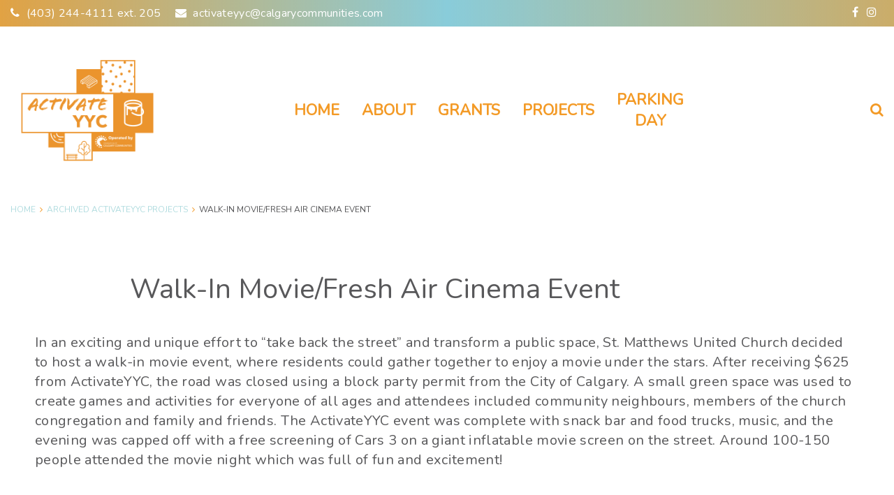

--- FILE ---
content_type: text/html; charset=UTF-8
request_url: https://activateyyc.calgarycommunities.com/walk-in-movie-fresh-air-cinema-event/
body_size: 18528
content:
<!DOCTYPE html>
<html lang="en-CA">
<head>
<meta charset="UTF-8">
<link rel="profile" href="http://gmpg.org/xfn/11">
<link rel="pingback" href="https://activateyyc.calgarycommunities.com/xmlrpc.php">

    <!-- Google tag (gtag.js) -->
    <script async src="https://www.googletagmanager.com/gtag/js?id=G-S1N33EV2KX"></script>
    <script>
      window.dataLayer = window.dataLayer || [];
      function gtag(){dataLayer.push(arguments);}
	gtag('js', new Date());

	gtag('config', "G-S1N33EV2KX");
    </script>
    <!-- End Google tag -->
  
<meta name="viewport" content="width=device-width, initial-scale=1" />
<title>Walk-In Movie/Fresh Air Cinema Event &#8211; ActivateYYC &#8211; Federation of Calgary Communities</title>
<meta name='robots' content='max-image-preview:large' />
<link rel='dns-prefetch' href='//activateyyc.calgarycommunities.com' />
<link rel='dns-prefetch' href='//maps-api-ssl.google.com' />
<link rel='dns-prefetch' href='//fonts.googleapis.com' />
<link rel="alternate" type="application/rss+xml" title="ActivateYYC - Federation of Calgary Communities &raquo; Feed" href="https://activateyyc.calgarycommunities.com/feed/" />
<link rel="alternate" title="oEmbed (JSON)" type="application/json+oembed" href="https://activateyyc.calgarycommunities.com/wp-json/oembed/1.0/embed?url=https%3A%2F%2Factivateyyc.calgarycommunities.com%2Fwalk-in-movie-fresh-air-cinema-event%2F" />
<link rel="alternate" title="oEmbed (XML)" type="text/xml+oembed" href="https://activateyyc.calgarycommunities.com/wp-json/oembed/1.0/embed?url=https%3A%2F%2Factivateyyc.calgarycommunities.com%2Fwalk-in-movie-fresh-air-cinema-event%2F&#038;format=xml" />
<style id='wp-img-auto-sizes-contain-inline-css' type='text/css'>
img:is([sizes=auto i],[sizes^="auto," i]){contain-intrinsic-size:3000px 1500px}
/*# sourceURL=wp-img-auto-sizes-contain-inline-css */
</style>
<link rel='stylesheet' id='formidable-css' href='https://activateyyc.calgarycommunities.com/wp-content/plugins/formidable/css/formidableforms3.css?ver=1210818' type='text/css' media='all' />
<style id='wp-emoji-styles-inline-css' type='text/css'>

	img.wp-smiley, img.emoji {
		display: inline !important;
		border: none !important;
		box-shadow: none !important;
		height: 1em !important;
		width: 1em !important;
		margin: 0 0.07em !important;
		vertical-align: -0.1em !important;
		background: none !important;
		padding: 0 !important;
	}
/*# sourceURL=wp-emoji-styles-inline-css */
</style>
<link rel='stylesheet' id='wp-block-library-css' href='https://activateyyc.calgarycommunities.com/wp-includes/css/dist/block-library/style.min.css?ver=83fdb725895a6a82660ab621cbbd2005' type='text/css' media='all' />
<style id='classic-theme-styles-inline-css' type='text/css'>
/*! This file is auto-generated */
.wp-block-button__link{color:#fff;background-color:#32373c;border-radius:9999px;box-shadow:none;text-decoration:none;padding:calc(.667em + 2px) calc(1.333em + 2px);font-size:1.125em}.wp-block-file__button{background:#32373c;color:#fff;text-decoration:none}
/*# sourceURL=/wp-includes/css/classic-themes.min.css */
</style>
<link rel='stylesheet' id='wp-components-css' href='https://activateyyc.calgarycommunities.com/wp-includes/css/dist/components/style.min.css?ver=83fdb725895a6a82660ab621cbbd2005' type='text/css' media='all' />
<link rel='stylesheet' id='wp-preferences-css' href='https://activateyyc.calgarycommunities.com/wp-includes/css/dist/preferences/style.min.css?ver=83fdb725895a6a82660ab621cbbd2005' type='text/css' media='all' />
<link rel='stylesheet' id='wp-block-editor-css' href='https://activateyyc.calgarycommunities.com/wp-includes/css/dist/block-editor/style.min.css?ver=83fdb725895a6a82660ab621cbbd2005' type='text/css' media='all' />
<link rel='stylesheet' id='popup-maker-block-library-style-css' href='https://activateyyc.calgarycommunities.com/wp-content/plugins/popup-maker/dist/packages/block-library-style.css?ver=dbea705cfafe089d65f1' type='text/css' media='all' />
<style id='global-styles-inline-css' type='text/css'>
:root{--wp--preset--aspect-ratio--square: 1;--wp--preset--aspect-ratio--4-3: 4/3;--wp--preset--aspect-ratio--3-4: 3/4;--wp--preset--aspect-ratio--3-2: 3/2;--wp--preset--aspect-ratio--2-3: 2/3;--wp--preset--aspect-ratio--16-9: 16/9;--wp--preset--aspect-ratio--9-16: 9/16;--wp--preset--color--black: #000000;--wp--preset--color--cyan-bluish-gray: #abb8c3;--wp--preset--color--white: #ffffff;--wp--preset--color--pale-pink: #f78da7;--wp--preset--color--vivid-red: #cf2e2e;--wp--preset--color--luminous-vivid-orange: #ff6900;--wp--preset--color--luminous-vivid-amber: #fcb900;--wp--preset--color--light-green-cyan: #7bdcb5;--wp--preset--color--vivid-green-cyan: #00d084;--wp--preset--color--pale-cyan-blue: #8ed1fc;--wp--preset--color--vivid-cyan-blue: #0693e3;--wp--preset--color--vivid-purple: #9b51e0;--wp--preset--gradient--vivid-cyan-blue-to-vivid-purple: linear-gradient(135deg,rgb(6,147,227) 0%,rgb(155,81,224) 100%);--wp--preset--gradient--light-green-cyan-to-vivid-green-cyan: linear-gradient(135deg,rgb(122,220,180) 0%,rgb(0,208,130) 100%);--wp--preset--gradient--luminous-vivid-amber-to-luminous-vivid-orange: linear-gradient(135deg,rgb(252,185,0) 0%,rgb(255,105,0) 100%);--wp--preset--gradient--luminous-vivid-orange-to-vivid-red: linear-gradient(135deg,rgb(255,105,0) 0%,rgb(207,46,46) 100%);--wp--preset--gradient--very-light-gray-to-cyan-bluish-gray: linear-gradient(135deg,rgb(238,238,238) 0%,rgb(169,184,195) 100%);--wp--preset--gradient--cool-to-warm-spectrum: linear-gradient(135deg,rgb(74,234,220) 0%,rgb(151,120,209) 20%,rgb(207,42,186) 40%,rgb(238,44,130) 60%,rgb(251,105,98) 80%,rgb(254,248,76) 100%);--wp--preset--gradient--blush-light-purple: linear-gradient(135deg,rgb(255,206,236) 0%,rgb(152,150,240) 100%);--wp--preset--gradient--blush-bordeaux: linear-gradient(135deg,rgb(254,205,165) 0%,rgb(254,45,45) 50%,rgb(107,0,62) 100%);--wp--preset--gradient--luminous-dusk: linear-gradient(135deg,rgb(255,203,112) 0%,rgb(199,81,192) 50%,rgb(65,88,208) 100%);--wp--preset--gradient--pale-ocean: linear-gradient(135deg,rgb(255,245,203) 0%,rgb(182,227,212) 50%,rgb(51,167,181) 100%);--wp--preset--gradient--electric-grass: linear-gradient(135deg,rgb(202,248,128) 0%,rgb(113,206,126) 100%);--wp--preset--gradient--midnight: linear-gradient(135deg,rgb(2,3,129) 0%,rgb(40,116,252) 100%);--wp--preset--font-size--small: 13px;--wp--preset--font-size--medium: 20px;--wp--preset--font-size--large: 36px;--wp--preset--font-size--x-large: 42px;--wp--preset--spacing--20: 0.44rem;--wp--preset--spacing--30: 0.67rem;--wp--preset--spacing--40: 1rem;--wp--preset--spacing--50: 1.5rem;--wp--preset--spacing--60: 2.25rem;--wp--preset--spacing--70: 3.38rem;--wp--preset--spacing--80: 5.06rem;--wp--preset--shadow--natural: 6px 6px 9px rgba(0, 0, 0, 0.2);--wp--preset--shadow--deep: 12px 12px 50px rgba(0, 0, 0, 0.4);--wp--preset--shadow--sharp: 6px 6px 0px rgba(0, 0, 0, 0.2);--wp--preset--shadow--outlined: 6px 6px 0px -3px rgb(255, 255, 255), 6px 6px rgb(0, 0, 0);--wp--preset--shadow--crisp: 6px 6px 0px rgb(0, 0, 0);}:where(.is-layout-flex){gap: 0.5em;}:where(.is-layout-grid){gap: 0.5em;}body .is-layout-flex{display: flex;}.is-layout-flex{flex-wrap: wrap;align-items: center;}.is-layout-flex > :is(*, div){margin: 0;}body .is-layout-grid{display: grid;}.is-layout-grid > :is(*, div){margin: 0;}:where(.wp-block-columns.is-layout-flex){gap: 2em;}:where(.wp-block-columns.is-layout-grid){gap: 2em;}:where(.wp-block-post-template.is-layout-flex){gap: 1.25em;}:where(.wp-block-post-template.is-layout-grid){gap: 1.25em;}.has-black-color{color: var(--wp--preset--color--black) !important;}.has-cyan-bluish-gray-color{color: var(--wp--preset--color--cyan-bluish-gray) !important;}.has-white-color{color: var(--wp--preset--color--white) !important;}.has-pale-pink-color{color: var(--wp--preset--color--pale-pink) !important;}.has-vivid-red-color{color: var(--wp--preset--color--vivid-red) !important;}.has-luminous-vivid-orange-color{color: var(--wp--preset--color--luminous-vivid-orange) !important;}.has-luminous-vivid-amber-color{color: var(--wp--preset--color--luminous-vivid-amber) !important;}.has-light-green-cyan-color{color: var(--wp--preset--color--light-green-cyan) !important;}.has-vivid-green-cyan-color{color: var(--wp--preset--color--vivid-green-cyan) !important;}.has-pale-cyan-blue-color{color: var(--wp--preset--color--pale-cyan-blue) !important;}.has-vivid-cyan-blue-color{color: var(--wp--preset--color--vivid-cyan-blue) !important;}.has-vivid-purple-color{color: var(--wp--preset--color--vivid-purple) !important;}.has-black-background-color{background-color: var(--wp--preset--color--black) !important;}.has-cyan-bluish-gray-background-color{background-color: var(--wp--preset--color--cyan-bluish-gray) !important;}.has-white-background-color{background-color: var(--wp--preset--color--white) !important;}.has-pale-pink-background-color{background-color: var(--wp--preset--color--pale-pink) !important;}.has-vivid-red-background-color{background-color: var(--wp--preset--color--vivid-red) !important;}.has-luminous-vivid-orange-background-color{background-color: var(--wp--preset--color--luminous-vivid-orange) !important;}.has-luminous-vivid-amber-background-color{background-color: var(--wp--preset--color--luminous-vivid-amber) !important;}.has-light-green-cyan-background-color{background-color: var(--wp--preset--color--light-green-cyan) !important;}.has-vivid-green-cyan-background-color{background-color: var(--wp--preset--color--vivid-green-cyan) !important;}.has-pale-cyan-blue-background-color{background-color: var(--wp--preset--color--pale-cyan-blue) !important;}.has-vivid-cyan-blue-background-color{background-color: var(--wp--preset--color--vivid-cyan-blue) !important;}.has-vivid-purple-background-color{background-color: var(--wp--preset--color--vivid-purple) !important;}.has-black-border-color{border-color: var(--wp--preset--color--black) !important;}.has-cyan-bluish-gray-border-color{border-color: var(--wp--preset--color--cyan-bluish-gray) !important;}.has-white-border-color{border-color: var(--wp--preset--color--white) !important;}.has-pale-pink-border-color{border-color: var(--wp--preset--color--pale-pink) !important;}.has-vivid-red-border-color{border-color: var(--wp--preset--color--vivid-red) !important;}.has-luminous-vivid-orange-border-color{border-color: var(--wp--preset--color--luminous-vivid-orange) !important;}.has-luminous-vivid-amber-border-color{border-color: var(--wp--preset--color--luminous-vivid-amber) !important;}.has-light-green-cyan-border-color{border-color: var(--wp--preset--color--light-green-cyan) !important;}.has-vivid-green-cyan-border-color{border-color: var(--wp--preset--color--vivid-green-cyan) !important;}.has-pale-cyan-blue-border-color{border-color: var(--wp--preset--color--pale-cyan-blue) !important;}.has-vivid-cyan-blue-border-color{border-color: var(--wp--preset--color--vivid-cyan-blue) !important;}.has-vivid-purple-border-color{border-color: var(--wp--preset--color--vivid-purple) !important;}.has-vivid-cyan-blue-to-vivid-purple-gradient-background{background: var(--wp--preset--gradient--vivid-cyan-blue-to-vivid-purple) !important;}.has-light-green-cyan-to-vivid-green-cyan-gradient-background{background: var(--wp--preset--gradient--light-green-cyan-to-vivid-green-cyan) !important;}.has-luminous-vivid-amber-to-luminous-vivid-orange-gradient-background{background: var(--wp--preset--gradient--luminous-vivid-amber-to-luminous-vivid-orange) !important;}.has-luminous-vivid-orange-to-vivid-red-gradient-background{background: var(--wp--preset--gradient--luminous-vivid-orange-to-vivid-red) !important;}.has-very-light-gray-to-cyan-bluish-gray-gradient-background{background: var(--wp--preset--gradient--very-light-gray-to-cyan-bluish-gray) !important;}.has-cool-to-warm-spectrum-gradient-background{background: var(--wp--preset--gradient--cool-to-warm-spectrum) !important;}.has-blush-light-purple-gradient-background{background: var(--wp--preset--gradient--blush-light-purple) !important;}.has-blush-bordeaux-gradient-background{background: var(--wp--preset--gradient--blush-bordeaux) !important;}.has-luminous-dusk-gradient-background{background: var(--wp--preset--gradient--luminous-dusk) !important;}.has-pale-ocean-gradient-background{background: var(--wp--preset--gradient--pale-ocean) !important;}.has-electric-grass-gradient-background{background: var(--wp--preset--gradient--electric-grass) !important;}.has-midnight-gradient-background{background: var(--wp--preset--gradient--midnight) !important;}.has-small-font-size{font-size: var(--wp--preset--font-size--small) !important;}.has-medium-font-size{font-size: var(--wp--preset--font-size--medium) !important;}.has-large-font-size{font-size: var(--wp--preset--font-size--large) !important;}.has-x-large-font-size{font-size: var(--wp--preset--font-size--x-large) !important;}
:where(.wp-block-post-template.is-layout-flex){gap: 1.25em;}:where(.wp-block-post-template.is-layout-grid){gap: 1.25em;}
:where(.wp-block-term-template.is-layout-flex){gap: 1.25em;}:where(.wp-block-term-template.is-layout-grid){gap: 1.25em;}
:where(.wp-block-columns.is-layout-flex){gap: 2em;}:where(.wp-block-columns.is-layout-grid){gap: 2em;}
:root :where(.wp-block-pullquote){font-size: 1.5em;line-height: 1.6;}
/*# sourceURL=global-styles-inline-css */
</style>
<link rel='stylesheet' id='empower-theme-style-css' href='https://activateyyc.calgarycommunities.com/wp-content/themes/empower/style.css?ver=83fdb725895a6a82660ab621cbbd2005' type='text/css' media='all' />
<link rel='stylesheet' id='font-awesome-css' href='https://activateyyc.calgarycommunities.com/wp-content/plugins/elementor/assets/lib/font-awesome/css/font-awesome.min.css?ver=4.7.0' type='text/css' media='all' />
<link rel='stylesheet' id='material-icons-css' href='https://activateyyc.calgarycommunities.com/wp-content/themes/empower/assets/css/material-icons.min.css?ver=2.2.0' type='text/css' media='all' />
<link rel='stylesheet' id='magnific-popup-css' href='https://activateyyc.calgarycommunities.com/wp-content/themes/empower/assets/css/magnific-popup.min.css?ver=1.0.1' type='text/css' media='all' />
<link rel='stylesheet' id='jquery-swiper-css' href='https://activateyyc.calgarycommunities.com/wp-content/themes/empower/assets/css/swiper.min.css?ver=3.3.0' type='text/css' media='all' />
<link rel='stylesheet' id='fed-style-css' href='https://activateyyc.calgarycommunities.com/wp-content/themes/empower-child/assets/css/style-child.css?ver=1.7.0' type='text/css' media='all' />
<link rel='stylesheet' id='cherry-google-fonts-empower-css' href='//fonts.googleapis.com/css?family=Nunito%3A400%7CMontserrat%3A700&#038;subset=latin&#038;ver=83fdb725895a6a82660ab621cbbd2005' type='text/css' media='all' />
<link rel='stylesheet' id='cherry-handler-css-css' href='https://activateyyc.calgarycommunities.com/wp-content/plugins/cherry-search/cherry-framework/modules/cherry-handler/assets/css/cherry-handler-styles.min.css?ver=1.5.11' type='text/css' media='all' />
<link rel='stylesheet' id='popup-maker-site-css' href='//activateyyc.calgarycommunities.com/wp-content/uploads/sites/3/pum/pum-site-styles-3.css?generated=1755906018&#038;ver=1.21.5' type='text/css' media='all' />
<link rel='stylesheet' id='tm-builder-swiper-css' href='https://activateyyc.calgarycommunities.com/wp-content/plugins/tm-content-builder/framework/assets/css/swiper.min.css?ver=1.3.0' type='text/css' media='all' />
<link rel='stylesheet' id='tm-builder-modules-grid-css' href='https://activateyyc.calgarycommunities.com/wp-content/plugins/tm-content-builder/framework/assets/css/grid.css?ver=1.3.0' type='text/css' media='all' />
<link rel='stylesheet' id='tm-builder-modules-style-css' href='https://activateyyc.calgarycommunities.com/wp-content/plugins/tm-content-builder/framework/assets/css/style.css?ver=1.3.0' type='text/css' media='all' />
<script type="text/javascript" src="https://activateyyc.calgarycommunities.com/wp-includes/js/jquery/jquery.min.js?ver=3.7.1" id="jquery-core-js"></script>
<script type="text/javascript" src="https://activateyyc.calgarycommunities.com/wp-includes/js/jquery/jquery-migrate.min.js?ver=3.4.1" id="jquery-migrate-js"></script>
<link rel="https://api.w.org/" href="https://activateyyc.calgarycommunities.com/wp-json/" /><link rel="alternate" title="JSON" type="application/json" href="https://activateyyc.calgarycommunities.com/wp-json/wp/v2/posts/21478" /><link rel="EditURI" type="application/rsd+xml" title="RSD" href="https://activateyyc.calgarycommunities.com/xmlrpc.php?rsd" />
<link rel="canonical" href="https://activateyyc.calgarycommunities.com/walk-in-movie-fresh-air-cinema-event/" />
<link rel='shortlink' href='https://activateyyc.calgarycommunities.com/?p=21478' />
<script>document.documentElement.className += " js";</script>
<meta name="theme-color" content="#f39a26"><meta name="generator" content="Elementor 3.33.4; features: additional_custom_breakpoints; settings: css_print_method-external, google_font-enabled, font_display-swap">
			<style>
				.e-con.e-parent:nth-of-type(n+4):not(.e-lazyloaded):not(.e-no-lazyload),
				.e-con.e-parent:nth-of-type(n+4):not(.e-lazyloaded):not(.e-no-lazyload) * {
					background-image: none !important;
				}
				@media screen and (max-height: 1024px) {
					.e-con.e-parent:nth-of-type(n+3):not(.e-lazyloaded):not(.e-no-lazyload),
					.e-con.e-parent:nth-of-type(n+3):not(.e-lazyloaded):not(.e-no-lazyload) * {
						background-image: none !important;
					}
				}
				@media screen and (max-height: 640px) {
					.e-con.e-parent:nth-of-type(n+2):not(.e-lazyloaded):not(.e-no-lazyload),
					.e-con.e-parent:nth-of-type(n+2):not(.e-lazyloaded):not(.e-no-lazyload) * {
						background-image: none !important;
					}
				}
			</style>
			<style type="text/css" id="custom-background-css">
body.custom-background { background-color: #ffffff; }
</style>
	<style type="text/css">/* #Typography */body {font-style: normal;font-weight: 400;font-size: 20px;line-height: 1.4;font-family: Nunito, sans-serif;letter-spacing: 0.34px;text-align: left;color: #58585A;}h1 {font-style: normal;font-weight: 400;font-size: 40px;line-height: 1.1;font-family: Nunito, sans-serif;letter-spacing: 0px;text-align: inherit;color: #58585a;}h2 {font-style: normal;font-weight: 400;font-size: 24px;line-height: 1.1;font-family: Nunito, sans-serif;letter-spacing: 0px;text-align: inherit;color: #58585a;}h3 {font-style: normal;font-weight: 400;font-size: 24px;line-height: 1.1;font-family: Nunito, sans-serif;letter-spacing: 0px;text-align: inherit;color: #58585a;}h4 {font-style: normal;font-weight: 400;font-size: 24px;line-height: 1.3;font-family: Nunito, sans-serif;letter-spacing: 0px;text-align: inherit;color: #58585a;}h5 {font-style: normal;font-weight: 400;font-size: 30px;line-height: 1.3;font-family: Nunito, sans-serif;letter-spacing: 0px;text-align: inherit;color: #58585a;}h6 {font-style: normal;font-weight: 400;font-size: 30px;line-height: 1.3;font-family: Nunito, sans-serif;letter-spacing: 0px;text-align: inherit;color: #58585a;}@media (min-width: 992px) {h1 { font-size: 80px; }h2 { font-size: 40px; }h3 { font-size: 40px; }h4 { font-size: 30px; }}a,h1 a:hover,h2 a:hover,h3 a:hover,h4 a:hover,h5 a:hover,h6 a:hover,.not-found .page-title { color: #b1dcdf; }a:hover { color: #cecece; }/* #Invert Color Scheme */.invert { color: #fff; }.invert h1 { color: #fff; }.invert h2 { color: #fff; }.invert h3 { color: #fff; }.invert h4 { color: #fff; }.invert h5 { color: #fff; }.invert h6 { color: #fff; }.invert a { color: #fff; }.invert a:hover { color: #58585a; }/* #Layout */@media (min-width: 1200px) {.container {max-width: 1440px;}}.not-found h4{font-weight: 400;font-size: 40px;}/* #Elements */blockquote {color: #58585A;font-family:Nunito, sans-serif;}blockquote cite {color: #b1dcdf;}blockquote a:hover {color: #f39a26;}blockquote cite a:hover{color: #f39a26;}blockquote:before{color: #f39a26;}code {color: #fff;background: #f39a26;font-family:Nunito, sans-serif;}ul > li::before{background: #f39a26;}strong{color: #f39a26;}/* #Header */.header-container {background-color: #ffffff;background-image: url();background-repeat: repeat;background-position: center top;background-attachment: scroll;}.site-header.transparent .header-container {background: rgba(255,255,255,0.9);}/* ##Logo */.site-logo {font-style: normal;font-weight: 700;font-size: 30px;font-family: Montserrat, sans-serif;}.site-logo__link:hover {color: #f39a26;}/* ##Top Panel */.top-panel {background-color: #86c932;}.top-panel.gradient {background: linear-gradient(-90deg, transparent -30%, #89ccda 50%, transparent 110%), #89ccda;}.top-panel__message .fa,.top-panel__message .material-icons {color: #f39a26;}.info-block,.info-block a,.top-panel__menu-list .menu-item a,.top-panel .social-list .menu-item > a{color: #fff;}.info-block a:hover,.top-panel__menu-list .menu-item a:hover,.top-panel .social-list .menu-item > a:hover{color: #f39a26;}.top-panel__search > span{background: #fff;;color: #f39a26;}.top-panel__search > span:hover{background: #f39a26;}.top-panel__search .search-form__field[type='search'],.top-panel__search .cherry-search__field[type='search']{border-color: #fff;color: #fff;}.top-panel__search .search-form__field[type='search']::-webkit-input-placeholder,.top-panel__search .cherry-search__field[type='search']::-webkit-input-placeholder {color: #fff;}.top-panel__search .search-form__field[type='search']::-moz-placeholder,.top-panel__search .cherry-search__field[type='search']::-moz-placeholder{color: #fff;}.top-panel__search .search-form__field[type='search']:-moz-placeholder,.top-panel__search .cherry-search__field[type='search']:-moz-placeholder{color: #fff;}.top-panel__search .search-form__field[type='search']:-ms-input-placeholder,.top-panel__search .cherry-search__field[type='search']:-ms-input-placeholder{color: #fff;}.top-panel .search-form__submit i,.top-panel .cherry-search__submit span{color: #fff;}.top-panel .search-form__submit:hover i,.top-panel .cherry-search__submit:hover span{color:#f39a26;}.site-logo__link{color:#f39a26;}.header-container .main-navigation.isStuck{background: #fff;}/* #Search Form */.search-form__field[type='search'],.cherry-search__field[type='search']{border-color: #f39a26;color: #58585A;}.search-form__submit:not(.cherry-search__submit){color: #f39a26;}.cherry-search__submit span{color: #f39a26;}.cherry-search__submit span:hover{color: #f39a26;}.search-form__submit:not(.cherry-search__submit):hover{color: #f39a26;}.cherry-search .cherry-search__submit .cherry-search__submite_text,body .cherry-search__more-button{font-family:Nunito, sans-serif;}.cherry-search .cherry-search__results-list,body .cherry-search__results-item{border-color: #f39a26;}.cherry-search .cherry-search__spinner > div{background:#f39a26;}.search-form__field::-webkit-input-placeholder { color: #58585A; }.search-form__field::-moz-placeholder { color: #58585A; }.search-form__field:-moz-placeholder { color: #58585A; }.search-form__field:-ms-input-placeholder { color: #58585A; }.top-panel .search-form__submit {color: #f39a26;}.top-panel .search-form__submit:hover {color: #f39a26;}/* #Comment, Contact, Password Forms */.comment-form .submit,.wpcf7-submit,.post-password-form label + input {color: #fff;background-color: #f39a26;border-color: #f39a26;}.comment-form .submit:hover,.wpcf7-submit:hover,.post-password-form label + input:hover {color: #fff;background-color: rgb(218,129,13);border-color: rgb(218,129,13);}.comment-form .submit:focus,.wpcf7-submit:focus,.post-password-form label + input:focus {box-shadow: 0 0 10px #f39a26;}.comments-area{background: #fff;}.comment-metadata,.comment-form .logged-in-as,.comment-form .comment-notes{font-family:Nunito, sans-serif;}.comment-metadata .posted-by,.comment-date{color: #58585A;}.comment-date:hover{color: #f39a26;}.comment-metadata .fn{color: #f39a26;}.comment-form-comment textarea,.comment-form-author input,.comment-form-email input,.comment-form-url input{border-color: #f39a26;font-family:Nunito, sans-serif;}.comment-form .submit{font-family:Nunito, sans-serif;}.comment-form .form-submit input:hover{background: #f39a26;}#tm_builder_outer_content .tm_pb_contact_field input,#tm_builder_outer_content .tm_pb_contact_field textarea,#tm_builder_outer_content .tm_pb_contact_field select{font-family:Nunito, sans-serif;border-color:#f39a26;}#tm_builder_outer_content .tm_contact_bottom_container .tm_pb_contact_submit{font-family:Nunito, sans-serif;background: #f39a26;border-color: #f39a26;color: #fff;}#tm_builder_outer_content .tm_contact_bottom_container .tm_pb_contact_submit:hover{background:#f39a26;border-color:#f39a26;}/* #Input Placeholders */::-webkit-input-placeholder { color: #58585A; }::-moz-placeholder{ color: #58585A; }:-moz-placeholder{ color: #58585A; }:-ms-input-placeholder{ color: #58585A; }#tm_builder_outer_content .tm_pb_contact_main_title{font-weight: 400;font-size: 30px;line-height: 1.3;}.post-password-form input[type^="submit"]{font-family:Nunito, sans-serif;background: #f39a26;color: #fff;}.post-password-form input[type^="submit"]:hover{background: #f39a26;}.post-password-form input[type^="password"]{border-color:#f39a26;}#tm_builder_outer_content .tm-pb-contact-message li,#tm_builder_outer_content .tm-pb-contact-message p{font-family:Nunito, sans-serif;}/* #Social */.social-list a,.social-list a:hover,.share-btns__link{color: #f39a26;}/* #Social (invert scheme) */.invert .social-list a {color: #fff;}.invert .social-list a:hover {color: #f39a26;}/* #Main Menu */.main-navigation .menu > li > a {color: #f39a26;}.main-navigation .menu > li > a::before{background: #f39a26;}.main-navigation a{font-family:Nunito, sans-serif;}.main-navigation .menu > li > a:hover,.main-navigation .menu > li.menu-hover > a,.main-navigation .menu > li.current_page_item > a,.main-navigation .menu > li.current_page_ancestor > a,.main-navigation .menu > li.current-menu-item > a,.main-navigation .menu > li.current-menu-ancestor > a {color: #f39a26;}.main-navigation .sub-menu {background: #f39a26;}.main-navigation ul ul a {color: #fff;}.main-navigation .sub-menu > li > a:hover,.main-navigation .sub-menu > li.menu-hover > a,.main-navigation .sub-menu > li.current_page_item > a,.main-navigation .sub-menu > li.current_page_ancestor > a,.main-navigation .sub-menu > li.current-menu-item > a,.main-navigation .sub-menu > li.current-menu-ancestor > a {background: #f39a26;}.menu-item__desc {color: #58585A;}/* #Inverted Main Menu */.invert .main-navigation .menu > li > a,.invert .main-navigation .menu > li::after {color: #fff;}.invert .main-navigation .sub-menu > li > a:hover,.invert .main-navigation .sub-menu > li::after,.invert .main-navigation .sub-menu > li.menu-hover > a,.invert .main-navigation .sub-menu > li.current_page_item > a,.invert .main-navigation .sub-menu > li.current_page_ancestor > a,.invert .main-navigation .sub-menu > li.current-menu-item > a,.invert .main-navigation .sub-menu > li.current-menu-ancestor > a {color: #f39a26;}/* #Footer Menu */.footer-menu__items li.current-menu-item a,.footer-menu__items li.current_page_item a {color: #58585A;}.menu-toggle[aria-controls="main-menu"] .menu-toggle__icon{color: #f39a26;}.main-navigation.mobile-menu.show{background: #f39a26;}.main-navigation.mobile-menu.show a,body a.sub-menu-toggle,.menu-toggle[aria-controls="main-menu"].toggled .menu-toggle__icon[data-alt]{color: #fff;}.main-navigation.mobile-menu > .menu > li > a,.main-navigation.mobile-menu > .menu > li.menu-hover > a{color: #fff;}.main-navigation.mobile-menu > .menu li.sub-menu-open{background:rgb(192,103,0);}.main-navigation.mobile-menu > .menu li.sub-menu-open > .sub-menu li.sub-menu-open {background: #f39a26;}@media (max-width: 768px){.menu > li > a > .menu-item__desc {color: #fff;}}/* #Entry Meta */.single .entry-meta > *,.single .entry-meta .posted-by a{color: #f39a26;}.single .entry-meta *:before{background: #f39a26;}.single .entry-meta .posted-by a:hover{color: #f39a26;}.posts-list .hentry{background: #fff;}.post__cats a,.post__date,.post__comments,.post .posted-by,.post__tags a,.post-navigation .nav-previous > a,.post-navigation .nav-next > a,.single .entry-meta .posted-by{font-family:Nunito, sans-serif;}.post .posted-by a:hover{color: #f39a26;}.post__cats a,.sticky__label {color: #fff;background-color: #f39a26;}.post__cats a:hover {color: #fff;background-color: #f39a26;}.entry-meta .material-icons,.post__tags .material-icons,.entry-meta .fa,.post__tags .fa {color: rgba(243,154,38,0.3);}.posted-by,.posted-by__author,.post-featured-content {color: #f39a26;}.invert .post__cats a:hover {color: #b1dcdf;background-color: #fff;}.related-posts{background: #fff;}/* #Post Format */.post-format-link,.post-format-link:hover {color: #fff;background-color:#f39a26;}.post-thumbnail__format-link{background: #f39a26;font-family:Nunito, sans-serif;}/* #Author Bio */.post-author__holder {background-color:#fff;}.post-author__title a {color: #f39a26;}.post-author__title a:hover {color: #f39a26;}/* #Comment Reply Link */#cancel-comment-reply-link {color: #f39a26;}#cancel-comment-reply-link:hover {color: #f39a26;}.single .post:not(.custom-posts__item){background: #fff;}/* #Paginations */.page-numbers,.page-links a {color: #f39a26;}.page-numbers.current,.page-links > .page-links__item {color: #f39a26;} a.page-numbers:hover{color: #f39a26;}.page-numbers,.page-numbersp {color: #58585A;font-family:Nunito, sans-serif;}.page-numbers.next:hover,.page-numbers.prev:hover {color: #f39a26;}.single .post-navigation{background: #fff;}/* #Breadcrumbs */.breadcrumbs__item {font-style: normal;font-weight: 400;font-size: 12px;line-height: 1.5;font-family: Nunito, sans-serif;letter-spacing: 0px;}.breadcrumbs__item-sep{color:#f39a26;}body .post-gallery__button-next, body .post-gallery__button-prev{background: #f39a26;color: #fff;}body .post-gallery__button-next:hover,body .post-gallery__button-prev:hover{background: #f39a26;}/* #Footer */.footer-area-wrap {background: #f39a26;}.footer-container{background: #f39a26;}.footer-area-wrap.gradient {background: linear-gradient(-90deg, transparent -30%, #89ccda 50%, transparent 110%), #89ccda;}.footer-area-wrap.gradient+ .footer-container{background: linear-gradient(-90deg, transparent -30%, #89ccda 50%, transparent 110%), #89ccda;}.site-footer *{color: #fff;}.footer-area .subscribe-block__submit{color: #f39a26;}.footer-area .subscribe-block__submit:hover{color: #f39a26;}.footer-menu__items li.current-menu-item a, .footer-menu__items li.current_page_item a,.footer-area .widget_nav_menu ul li.current_page_item a {color: #f39a26;}/* #ToTop button */#toTop {color: #fff;background: #f39a26;}#toTop:hover {background-color: #f39a26;}.page-preloader-cover{background:#f39a26;}/* #Button Appearance Styles (regular scheme) */.btn-default,.btn-primary,.btn-secondary,.btn-default:hover,.btn-primary:hover,.btn-secondary:hover {color: #fff;}.btn-default {background-color: #b1dcdf;border-color: #b1dcdf;}.btn-default:hover {background-color: #cecece;border-color: #cecece;}.btn-default:focus {box-shadow: 0 0 10px #b1dcdf;}.btn-primary {background-color: #f39a26;}.btn-primary .btn__text{font-family:Nunito, sans-serif;}.btn-primary:hover {background: #f39a26;}.btn-secondary {background-color: #f39a26;border-color: #f39a26;}.btn-secondary:hover {background-color: rgb(218,129,13);border-color: rgb(218,129,13);}.btn-secondary:focus {box-shadow: 0 0 10px #f39a26;}/* #Button Appearance Styles (invert scheme) */.invert .btn-default {color: #b1dcdf;background-color: #fff;border-color: #fff;}.invert .btn-default:hover {color: #b1dcdf;background-color: #58585a;border-color: #58585a;}.invert .btn-default:focus {box-shadow: 0 0 10px #fff;}.invert .btn-primary {color: #b1dcdf;background-color: #fff;border-color: #fff;}.invert .btn-primary:hover {color: #b1dcdf;background-color: rgb(230,230,230);border-color: rgb(230,230,230);}.invert .btn-primary:focus {box-shadow: 0 0 10px #fff;}.invert .btn-secondary {color: #b1dcdf;background-color: #fff;border-color: #fff;}.invert .btn-secondary:hover {color: #b1dcdf;background-color: rgb(230,230,230);border-color: rgb(230,230,230);}.invert .btn-secondary:focus {box-shadow: 0 0 10px #fff;}/* #Widgets (defaults) */.widget li {color: #b1dcdf;}.invert .widget li {color: #fff;}.invert .widget select {color: #58585A;}.sidebar .widget-title{color: #f39a26;}.widget_archive select{border-color: #f39a26;}.footer-area .widget_archive select option,.footer-area .widget_archive select {color:#f39a26;}.footer-area .widget_categories li a,.footer-area .widget_meta li a{color: #fff;}.footer-area .widget_categories li a:hover,.footer-area .widget_meta li a:hover{color: #f39a26;}.widget_tag_cloud a{font-family:Nunito, sans-serif;background:#f39a26;color: #fff;}.widget_tag_cloud a:hover{background:#f39a26;}.widget_categories li a,.widget_meta li a{color: #58585A;}.widget_categories li a:hover,.widget_meta li a:hover{color: #f39a26;}.footer-area .widget_nav_menu li a{font-family:Nunito, sans-serif;} .social-list ul li a{color: #fff;}.social-list ul li a:hover{color: #f39a26;}/* #Widget Calendar */.widget_calendar caption {color: #fff;background-color: #f39a26;font-family:Nunito, sans-serif;}.widget_calendar #prev,.widget_calendar #next{font-family:Nunito, sans-serif;}.widget_calendar tbody td a, .widget_calendar th a{border-color:#f39a26;}.widget_calendar th {color: #f39a26;}.invert .widget_calendar caption {background-color: #fff;}.invert .widget_calendar th {color: #fff;}/* #Widget Tag Cloud */.invert .tagcloud a:hover {color: #fff;background-color: #f39a26;}/* #Widget Recent Posts */.widget_recent_entries .post-date {color: #58585A;}.invert .widget_recent_entries .post-date {color: rgb(230,230,230);}.footer-area .widget_recent_comments li .comment-author-link,.footer-area .widget_recent_comments li a{color: #fff;}.footer-area .widget_recent_comments li .comment-author-link,.footer-area .widget_recent_comments li a,.footer-area .widget_recent_comments li {color: #fff;}.footer-area .widget_recent_comments li a:hover{color:#f39a26;}/* #Widget Custom Posts */.custom-posts__item .entry-meta .post__date,.custom-posts__item .entry-meta .post__comments,.custom-posts__item .entry-meta .posted-by{font-family:Nunito, sans-serif;}/* #Widget Recent comments */.widget_recent_comments li .comment-author-link,.widget_recent_comments li a{color: #f39a26;}.widget_recent_comments li a:hover{color: #f39a26;}.sidebar .widget-about__social ul li a{color: #f39a26;}.widget-about__social ul li a:hover{color: #f39a26;}/* About Author */.about-author_name{color: #fff;}.about-author_btn_box .btn{font-family:Nunito, sans-serif;}.about-author_btn_box .btn:hover{border-color: #f39a26;}.subscribe-block__input { color: #58585A; }.sidebar .follow-block{background:#f39a26;color: #fff;}.sidebar .widget-subscribe h4{color: #fff;}.sidebar .subscribe-block {background:#f39a26;color: #fff;}.follow-block .social-list__items li a::before{color: #fff; }.follow-block .social-list__items li a:hover::before{color: #f39a26;}.footer-area .social-list .menu-item > a:hover::before{color: #f39a26;}#tm_builder_outer_content .tm_pb_slider.tm_pb_module .tm_pb_more_button{color: #f39a26;border-color: #f39a26;font-family: Nunito, sans-serif;}#tm_builder_outer_content .tm_pb_slider.tm_pb_module .tm_pb_more_button:hover{color:#fff;border-color:#f39a26;background:#f39a26;}#tm_builder_outer_content .tm_pb_slider.tm_pb_module .tm-pb-arrow-prev::before,#tm_builder_outer_content .tm_pb_slider.tm_pb_module .tm-pb-arrow-next::before{color: #f39a26;}#tm_builder_outer_content .tm_pb_slider.tm_pb_module .tm-pb-arrow-prev:hover::before,#tm_builder_outer_content .tm_pb_slider.tm_pb_module .tm-pb-arrow-next:hover::before{color: #f39a26;}#tm_builder_outer_content .tm_pb_slider.tm_pb_module .tm-pb-controllers a{background: #f39a26;border-color: #f39a26;}#tm_builder_outer_content .tm_pb_post_slider.tm_pb_module .tm_pb_slide_description *,#tm_builder_outer_content .tm_pb_post_slider.tm_pb_module .tm_pb_slide_description .post-meta span,#tm_builder_outer_content .tm_pb_post_slider.tm_pb_module .tm_pb_slide_description .post-meta a{color: #fff !important;}#tm_builder_outer_content .tm_pb_slider.tm_pb_module .tm_pb_more_button + .tm_pb_more_button{background:#f39a26;border-color: #f39a26;color:#fff;}#tm_builder_outer_content .tm_pb_slider.tm_pb_module .tm_pb_more_button + .tm_pb_more_button:hover{background:#f39a26;border-color: #f39a26;}#tm_builder_outer_content .tm_pb_promo{color: #f2f8f9;}#tm_builder_outer_content .tm_pb_module.tm_pb_promo .tm_pb_button{border-color: #fff;color: #fff;font-family: Nunito, sans-serif;}#tm_builder_outer_content .tm_pb_module.tm_pb_promo .tm_pb_button:hover{border-color: #f39a26;background: #f39a26;}#tm_builder_outer_content .tm_pb_module.tm_pb_promo .tm_pb_promo_description h2{color: #fff;}#tm_builder_outer_content .tm_pb_no_bg.tm_pb_promo .tm_pb_button{border-color: #f39a26;background: #f39a26;}#tm_builder_outer_content .tm_pb_no_bg.tm_pb_promo .tm_pb_button:hover{border-color: #f39a26;background: #f39a26;}#tm_builder_outer_content .tm_pb_no_bg.tm_pb_promo .tm_pb_promo_description p{color: #58585A;}#tm_builder_outer_content .tm_pb_no_bg.tm_pb_promo .tm_pb_promo_description h2{color: #58585a;}#tm_builder_outer_content .tm_pb_module.tm_pb_counters .tm_pb_counter_title{font-weight: 400;font-size: 30px;line-height: 1.3;font-family: Nunito, sans-serif;color: #58585a;}#tm_builder_outer_content .tm_pb_module.tm_pb_counters .tm_pb_counter_amount_number{font-weight: 400;font-size: 20px;}#tm_builder_outer_content .tm_pb_module.tm_pb_team_member .tm-pb-icon {color: #f39a26;}#tm_builder_outer_content .tm_pb_module.tm_pb_team_member .tm-pb-icon:hover {color: #f39a26;}#tm_builder_outer_content .tm_pb_team_member.tm_pb_module .tm_pb_team_member_name{font-weight: 400;font-size: 40px;}#tm_builder_outer_content .tm_pb_team_member.tm_pb_module .tm_pb_member_position{font-weight: 400;font-size: 30px;font-family: Nunito, sans-serif;}#tm_builder_outer_content .tm_pb_team_member.tm_pb_module {background: #f2f8f9;}#tm_builder_outer_content .tm_pb_team_member.tm_pb_module .tm_pb_member_social_links li a:hover span{color: #f39a26;}#tm_builder_outer_content .tm_pb_team_member.tm_pb_module .tm_pb_team_member_image{background: #fff;}#tm_builder_outer_content .tm_pb_circle_counter .percent p{color:#f39a26;font-family: Nunito, sans-serif;}#tm_builder_outer_content .tm_pb_circle_counter h3{font-weight: 400;font-size: 20px;font-family: Nunito, sans-serif;} #tm_builder_outer_content .tm_pb_number_counter .percent{font-weight: 400;font-size: 40px;color: #fff;}#tm_builder_outer_content .tm_pb_number_counter h3{font-weight: 400;font-size: 20px;font-family: Nunito, sans-serif;}#tm_builder_outer_content .tm_pb_module.tm_pb_accordion .tm_pb_toggle .tm_pb_toggle_title{color: #58585a;}#tm_builder_outer_content .tm_pb_module.tm_pb_accordion .tm_pb_toggle .tm_pb_toggle_title::before{color: #f39a26;}#tm_builder_outer_content .tm_pb_blog.tm_pb_module .entry-title{font-weight: 400;font-size: 30px;}#tm_builder_outer_content .tm_pb_blog.tm_pb_module .entry-title a:hover{color: #f39a26;}#tm_builder_outer_content .tm_pb_blog.tm_pb_module .tm_pb_post_meta,#tm_builder_outer_content .tm_pb_blog.tm_pb_module .tm_pb_post .more-link{font-family: Nunito, sans-serif;}#tm_builder_outer_content .tm_pb_blog.tm_pb_module .tm_pb_post .more-link{background: #f39a26;color: #fff;}#tm_builder_outer_content .tm_pb_blog.tm_pb_module .tm_pb_post .more-link:hover{background: #f39a26;}.single-cherry-services .cherry-services .header_wrap .title_box h1{color: #f39a26;}.single-cherry-services .cherry-services .header_wrap .title_box h3{color: #fff;}.single-cherry-services .cherry-services .service-features_title,.single-cherry-services .cherry-services .service-cta_title{color: #f39a26;font-weight: 400;font-size: 80px;line-height: 1.1;font-style: normal;}.single-cherry-services .cherry-services .service-features_label{font-style: normal;font-size: 40px;line-height: 1.1;font-family: Nunito, sans-serif;color: #58585a;}.single-cherry-services .cherry-services .service-features_value,.single-cherry-services .cherry-services .service-cta_desc,.services-container .services-item .title_wrap{font-style: normal;font-weight: 400;font-size: 30px;line-height: 1.3;font-family: Nunito, sans-serif;letter-spacing: 0px;text-align: inherit;color: #58585a;}.single-cherry-services .cherry-services .service-features_row .container::before{color: #f39a26;font-family: Nunito, sans-serif;}.single-cherry-services .cherry-services .btn{color: #fff;font-family: Nunito, sans-serif;background: #f39a26;}.single-cherry-services .cherry-services .btn:hover{background: #f39a26;}.single-cherry-services .cherry-services .header_wrap::before{background: rgba(243,154,38,0.4);}.services-container .services-item .title_wrap a{color: #f39a26;}.services-container .services-item .title_wrap a:hover{color: #f39a26;}.services-container .services-item .btn,.services-container .ajax-more-btn {font-family: Nunito, sans-serif;}.services-container .services-item .title_wrap h3{color:#f39a26;}.cherry-projects-single-skills-list .cherry-skill-item .skill-bar span{background: #f39a26;}.cherry-projects-single-skills-list .cherry-skill-item .skill-bar span em{color: #fff;}.cherry-projects-single-skills-list .cherry-skill-item .skill-bar span em{color: #fff;}.single-projects .cherry-projects-single__container .cherry-projects-single-meta,.projects-list .projects-item .project-meta{font-family: Nunito, sans-serif;}.single-projects .cherry-projects-single__container .cherry-projects-single-meta a::before,.projects-list .projects-item .project-meta a::before{background: #f39a26;}.cherry-projects-single{background: #fff;}.cherry-projects-single__content h3{color: #f39a26;}.cherry-projects-single__content p, .cherry-projects-single-details-list ul li span{color: #58585A;}.cherry-projects-single-post .featured-image a .cover,.cherry-projects-single-post .additional-image a .cover{background: rgba(243,154,38,0.1);}.single-projects .cherry-projects-single__container .external-link,.projects-list .projects-item .more-button{font-family: Nunito, sans-serif;background:#f39a26;color: #fff;}.single-projects .cherry-projects-single__container .external-link:hover,.projects-list .projects-item .more-button:hover{background:#f39a26;}#main .cherry-projects-single-details-list ul li{font-family: Nunito, sans-serif;color: #f39a26;} #main .cherry-projects-single-details-list ul li span{font-family: Nunito, sans-serif;}.cherry-projects-slider__instance .slider-pro,.cherry-projects-slider__instance .slider-pro .sp-thumbnails-container{background:#fff;}.single-projects .cherry-projects-single-post-format-gallery .cherry-projects-slider__instance .slider-pro .sp-thumbnails-container .sp-thumbnail::before{background: rgba(243,154,38,0.3);}.single-projects .cherry-projects-single-post-format-gallery .slider-pro .sp-arrows .sp-arrow::before,.single-projects .cherry-projects-single-post-format-gallery .slider-pro .sp-arrows .sp-arrow::after{background: #f39a26;}.single-projects .cherry-projects-slider__instance .slider-pro .sp-full-screen-button:before{color:#f39a26;}.projects-item-instance .simple-icon{background: #f39a26;}.projects-item-instance .simple-icon:hover{background:#fff;;color:#f39a26;}.projects-list .projects-item h3{font-style: normal;font-weight: 400;font-size: 30px;line-height: 1.3;font-family: Nunito, sans-serif;letter-spacing: 0px;text-align: inherit;color: #f39a26;}.projects-list .projects-item h3 a:hover{color: #f39a26;}.projects-list .projects-item p{color: #58585A;}.projects-list .inner-wrapper{background: #fff;}#main .projects-filters > div ul li{color: #58585A;}#main .projects-filters > div ul li span{color: #f39a26;}#main .projects-filters > div ul li span:hover{color: #f39a26;}#main .projects-filters > div ul li.active span{color: #f39a26;}ul.order-filters > li ul{background: #f39a26;}ul.order-filters > li ul span{color: #fff;}#main .projects-filters .order-filters li > ul li span{color: #fff;}#main .projects-filters .order-filters li > ul li span:hover{color: #f39a26;}.cherry-spinner-double-bounce .cherry-double-bounce1,.cherry-spinner-double-bounce .cherry-double-bounce2{background: #f39a26;}#main .projects-pagination span, .page-navigation span{font-family: Nunito, sans-serif;color: #58585A;}#main .projects-pagination span:hover, .page-navigation span:hover, #main .projects-pagination ul li.active span{color: #f39a26;}.tm-testi__list .tm-testi__inner blockquote .tm-testi__item-body p{font-family:Nunito, sans-serif;color: #f39a26;}.tm-testi__list .tm-testi__item blockquote .tm-testi__item-body cite,.tm-testi__list .tm-testi__item blockquote .tm-testi__item-body cite a{color: #f39a26;}.tm-testi__list .tm-testi__item blockquote .tm-testi__item-body cite a:hover{color: #f39a26;}.tm-testi__list .tm-testi__item blockquote .tm-testi__item-body footer > .tm-testi__item-email:hover{color: #f39a26;}/* ~~~~~~~~~~~~~~~~~~~~~~~~~~ *- - - Typography - - - - * ~~~~~~~~~~~~~~~~~~~~~~~~~~ */h2.h1 {font-style: normal;font-weight: 400;font-size: 40px;line-height: 1.1;font-family: Nunito, sans-serif;letter-spacing: 0px;text-align: inherit;color: #58585a;}@media (min-width: 992px) {h2.h1 { font-size: 80px; }}.invert h2.h1 { color: #fff; }/* ~~~~~~~~~~~~~~~~~~~~~~ *- - - Header - - - - * ~~~~~~~~~~~~~~~~~~~~~~ */.top-panel__message .fa, .top-panel__message .material-icons {color: #fff;}.top-panel__menu .sub-menu {background: #f39a26;}.top-panel__menu ul ul a, .top-panel__menu .sub-menu a:hover {color: #fff;}.top-panel__menu .sub-menu > li > a:hover {background: #f39a26;}.header-container .search_toggle {color: #f39a26;}/* ~~~~~~~~~~~~~~~~~~~~~~ *- - - Footer - - - - * ~~~~~~~~~~~~~~~~~~~~~~ */.footer-menu__items li.current-menu-item a, .footer-menu__items li.current_page_item a,.footer-area .widget_nav_menu ul li.current_page_item a {color: #b1dcdf;}.site-footer a {color: #fff;}.site-footer a:hover {color: #cecece;}.site-footer .social-list ul li a:hover {color: #b1dcdf;}.site-footer .fa {color: #f39a26;}.site-footer input, .site-footer textarea {border-color: #58585A;color: #58585A;}/* ~~~~~~~~~~~~~~~~~~~~~~~~~~~~ *- - - Page Content - - - - * ~~~~~~~~~~~~~~~~~~~~~~~~~~~~ */.btn,.posts-list__item .btn {border-color: #f39a26;}.btn.invert-color,.posts-list__item .btn.invert-color {border-color: #fff;}.btn:after,.posts-list__item .btn:after {color: #f39a26;}.btn.invert-color:after,.posts-list__item .btn.invert-color:after {color: #fff;}h2.cl-itext {font-size: 24px;}@media (min-width: 992px) {h2.cl-itext{ font-size: 40px; }}@media only screen and (max-width: 599px) {h2.cl-itext{ font-size: 20px !important; }}/* Hero Image */.hero-image {height: 180px;}@media (min-width: 544px) {.hero-image {height: 250px;}}@media (min-width: 768px) {.hero-image {height: 300px;}}@media (min-width: 992px) {.hero-image {height: 378px;}}/*****Join Now Page********//* What Does it cost grid */.what-does-it-cost-grid-container .grid-item,.what-does-it-cost-grid-container2 .grid-item {border-color: #f39a26 !important;}/**********END************//*END Join Now Page*//**********************Events Page**********************/.posts-border .tm_pb_column {border-color: #f39a26 !important;}/*************************END Events Page*************************//**********************Urban Planning Page**********************/#tm_builder_outer_content.tm_pb_posts.tm_pb_module.tm-posts_button_wrap.btn:hover,#tm_builder_outer_content.tm_pb_button_module_wrapper.tm_pb_button.regular-button-style.tm_pb_module:hover,#tm_builder_outer_content .tm_pb_posts.tm_pb_module .tm-posts_item .btn:hover,.post__cats a:hover,.posts-list__item .btn:hover {background-color:#cecece;}#tm_builder_outer_content div.tm-posts_layout-2 div.tm_pb_column {border-color: #f39a26 !important;}#tm_builder_outer_content.tm_pb_button_module_wrapper.tm_pb_button.cta-button-style.tm_pb_module:hover {background-color:#cecece;}/*************************END Urban Planning Page*************************//* ~~~~~~~~~~~~~~~~~~~~~~~~~~~~~~~~ *Template Monster Power Builder *- - - - - Modules - - - - - * ~~~~~~~~~~~~~~~~~~~~~~~~~~~~~~~~ *//* ~~~~~~~~~ * TM Button* ~~~~~~~~~ *//* See ./style-child.css for static styles */#tm_builder_outer_content .tm_pb_button_module_wrapper .tm_pb_button.tm_pb_module {border-color: #f39a26;}#tm_builder_outer_content .tm_pb_button_module_wrapper .tm_pb_button.tm_pb_module.invert-color {border-color: #fff;}#tm_builder_outer_content .tm_pb_button_module_wrapper .tm_pb_custom_button_icon.tm_pb_button:after {color: #f39a26;}#tm_builder_outer_content .tm_pb_button_module_wrapper .tm_pb_button.tm_pb_module.invert-color,#tm_builder_outer_content .tm_pb_button_module_wrapper .tm_pb_custom_button_icon.tm_pb_button.invert-color:after {color: #fff;}/* Slider Button */#tm_builder_outer_content .tm_pb_slider.tm_pb_module .tm_pb_button.tm_pb_more_button {border-color: #fff;}#tm_builder_outer_content .tm_pb_slider.tm_pb_module .tm_pb_button.tm_pb_more_button:hover {border-color: #f39a26;}#tm_builder_outer_content .tm_pb_slider.tm_pb_module .tm_pb_more_button:after,.tm_pb_builder #tm_builder_outer_content .tm_pb_post_slider .tm_pb_button:after {color: #fff;}/* Our People Page Custom Styles */#tm_builder_outer_content .tm_pb_module.our-people-br img {border-color: #f39a26;}/****************************END****************************//***********************************************************Espresso Calendar***********************************************************/#espresso_calendar {color: #58585A;}#espresso_calendar:not(.ui-widget).calendar_fullsize div.fc-day-number {color: #58585A;}/****************************END****************************//************************************************************Buttons************************************************************/#tm_builder_outer_content .tm_pb_slider.tm_pb_module .tm_pb_more_button:hover,.tm_pb_builder #tm_builder_outer_content .tm_pb_button.tm_pb_module:hover {background: #cecece !important;}/****************************END****************************//************************************************************Footer Forms Styles************************************************************/.site-footer input[type="submit"],.site-footer button[type="submit"] {border-color: #f39a26;color: #58585A;}.site-footer input[type="submit"]:hover,.site-footer button[type="submit"]:hover {color: #cecece;}.footer-area form button {border-color: #f39a26;color: #58585A;}.footer-area form button:hover {color: #cecece;}/****************************END****************************//************************************************************Footer Donate Button************************************************************//* Footer Donate Button Styles */a.fedyyc-custom-button {color: #58585A;border-color: #f39a26;}a.fedyyc-custom-button:hover {color: #cecece;}/* END *//****************************END****************************//************************************************************Stories/Newsletter Posts Page************************************************************/.posts-list__item .btn, .tm-posts_listing .btn {color: #58585A !important;border-color: #f39a26 !important;}#tm_builder_outer_content .tm_pb_posts.tm_pb_module .tm-posts_button_wrap .btn {border-color: #f39a26 !important;color: #58585A !important;}#tm_builder_outer_content .tm_pb_posts.tm_pb_module .tm-posts_button_wrap .btn::after {color: #f39a26 !important;}#tm_builder_outer_content .tm_pb_posts.tm_pb_module .tm-posts_button_wrap .btn:hover {background-color: #cecece !important;}.posts-list__item .btn:hover, .tm-posts_listing .btn:hover {background: #cecece !important;}.tm-posts_layout-2 .tm_pb_column {border-color: #f39a26;}.tm-posts_layout-2 .tm_pb_column:hover {background-color: #f39a26;border-color: #cecece;}.tm-posts_layout-2 .tm_pb_column:hover .post-date, .tm-posts_listing .tm_pb_column:hover .post-author {color: #58585A;}.tm-posts_layout-2 .tm_pb_column .tm-posts_item_title a:hover {color: #cecece;}/****************************END****************************//************************************************************Toole Peet Page************************************************************/article#post-27883 .tm_pb_section_4 .tm_pb_button_0 {background-color: #f39a26 !important;}article#post-27883 .tm_pb_section_4 .tm_pb_button_0:hover {background-color: #cecece !important;}/****************************END****************************//************************************************************Join Now Page************************************************************/#what-does-it-cost-table tr, #what-does-it-cost-table td, #what-does-it-cost-table th {border-color: #f39a26 !important;}/* ------------------------------------------------------------ *- - - WooCommerce - - - - * ------------------------------------------------------------ */.woocommerce ul.products li.product a img {border-color: #f39a26;}.woocommerce .product .button,.woocommerce section.related .products .button {border-color: #f39a26;}.woocommerce .product .button:hover,.woocommerce section.related .products .button:hover {background-color: #cecece;}/************************************************************Friends of The Federation Home Page*************************************************************Email Thank You Box************************************************************/div.wpcf7-response-output.wpcf7-display-none.wpcf7-mail-sent-ok {background-color: #f39a26;}/****************************END****************************//************************************************************Custom Button************************************************************/#customButton1 a {border-color: #f39a26;color: #58585A;}#customButton1 a:hover {background-color: #cecece;}/****************************END****************************//*************END Friends of the Federation Page*************//************************************************************Activate YYC Home Page*************************************************************Top Panel************************************************************/.top-panel.gradient {background-color: #f39a26;}/*************************************************************Footer Form************************************************************/.site-footer input[type="submit"],.site-footer button[type="submit"] {background: #f39a26;}.site-footer input[type="submit"]:hover,.site-footer button[type="submit"]:hover {color: #cecece;}/*************************************************************Email Thank You Box************************************************************/form div.wpcf7-response-output {background-color: #f39a26 !important;}/************************************************************END Activate YYC Home Page*************************************************************/#tm_builder_outer_content .tm_pb_slider.tm_pb_module .tm_pb_more_button{color: #f39a26;border-color: #f39a26;font-family: Nunito, sans-serif;}#tm_builder_outer_content .tm_pb_slider.tm_pb_module .tm_pb_more_button:hover{color:#fff;border-color:#f39a26;background:#f39a26;}#tm_builder_outer_content .tm_pb_slider.tm_pb_module .tm-pb-arrow-prev::before,#tm_builder_outer_content .tm_pb_slider.tm_pb_module .tm-pb-arrow-next::before{color: #f39a26;}#tm_builder_outer_content .tm_pb_slider.tm_pb_module .tm-pb-arrow-prev:hover::before,#tm_builder_outer_content .tm_pb_slider.tm_pb_module .tm-pb-arrow-next:hover::before{color: #f39a26;}#tm_builder_outer_content .tm_pb_slider.tm_pb_module .tm-pb-controllers a{background: #f39a26;border-color: #f39a26;}#tm_builder_outer_content .tm_pb_post_slider.tm_pb_module .tm_pb_slide_description *,#tm_builder_outer_content .tm_pb_post_slider.tm_pb_module .tm_pb_slide_description .post-meta span,#tm_builder_outer_content .tm_pb_post_slider.tm_pb_module .tm_pb_slide_description .post-meta a{color: #fff !important;}#tm_builder_outer_content .tm_pb_slider.tm_pb_module .tm_pb_more_button + .tm_pb_more_button{background:#f39a26;border-color: #f39a26;color:#fff;}#tm_builder_outer_content .tm_pb_slider.tm_pb_module .tm_pb_more_button + .tm_pb_more_button:hover{background:#f39a26;border-color: #f39a26;}#tm_builder_outer_content .tm_pb_module.tm_pb_blurb {color: #58585A;}#tm_builder_outer_content .tm_pb_module.tm_pb_blurb .tm-pb-icon {color: #b1dcdf;}#tm_builder_outer_content .tm_pb_module.tm_pb_blurb h4 {color: #f39a26;}.tm_pb_builder #tm_builder_outer_content .tm_pb_module.tm_pb_blurb h4 a:hover {color: #f39a26 !important;}.blurb_counter h4::before{color: rgba(255,255,255,0.3);border-color: rgba(255,255,255,0.3);}#tm_builder_outer_content .blurb_counter .tm_pb_blurb.tm_pb_module .tm_pb_blurb_content{color: #fff;}#tm_builder_outer_content .tm_pb_module.tm_pb_counters .tm_pb_counter_container {background-color: #f39a26;}#tm_builder_outer_content .tm_pb_module.tm_pb_counters .tm_pb_counter_amount {background-color: #f39a26;}#tm_builder_outer_content .tm_pb_module.tm_pb_social_media_follow .tm_pb_social_icon a {background-color: #f2f8f9;}#tm_builder_outer_content .tm_pb_module.tm_pb_social_media_follow .tm_pb_social_icon a:hover {background-color: #f39a26;}#tm_builder_outer_content .tm_pb_video_play:before{color: #f39a26;}#tm_builder_outer_content .tm_pb_promo{color: #f2f8f9;}#tm_builder_outer_content .tm_pb_module.tm_pb_promo .tm_pb_button{border-color: #fff;color: #fff;font-family: Nunito, sans-serif;}#tm_builder_outer_content .tm_pb_module.tm_pb_promo .tm_pb_button:hover{border-color: #f39a26;background: #f39a26;}#tm_builder_outer_content .tm_pb_module.tm_pb_promo .tm_pb_promo_description h2{color: #fff;}#tm_builder_outer_content .tm_pb_no_bg.tm_pb_promo .tm_pb_button{border-color: #f39a26;background: #f39a26;}#tm_builder_outer_content .tm_pb_no_bg.tm_pb_promo .tm_pb_button:hover{border-color: #f39a26;background: #f39a26;}#tm_builder_outer_content .tm_pb_no_bg.tm_pb_promo .tm_pb_promo_description p{color: #58585A;}#tm_builder_outer_content .tm_pb_no_bg.tm_pb_promo .tm_pb_promo_description h2{color: #58585a;}#tm_builder_outer_content .tm_pb_circle_counter .percent p{color:#f39a26;font-family: Nunito, sans-serif;}#tm_builder_outer_content .tm_pb_circle_counter h3{font-weight: 400;font-size: 20px;font-family: Nunito, sans-serif;}#tm_builder_outer_content .tm_pb_tabs.tm_pb_module .tm_pb_tabs_controls li{background: #f39a26;}#tm_builder_outer_content .tm_pb_tabs_controls li.tm_pb_tab_active a{color:#f39a26;}#tm_builder_outer_content .tm_pb_tabs_controls li a {color: #fff;font-size: 30px;font-family: Nunito, sans-serif;}#tm_builder_outer_content .tm_pb_all_tabs,#tm_builder_outer_content .tm_pb_tabs.tm_pb_module .tm_pb_tabs_controls li.tm_pb_tab_active{background: #f2f8f9;}#tm_builder_outer_content .tm_pb_tabs_controls li:hover a {color:#f39a26;}#tm_builder_outer_content .tm_pb_module.tm_pb_team_member .tm-pb-icon {color: #f39a26;}#tm_builder_outer_content .tm_pb_module.tm_pb_team_member .tm-pb-icon:hover {color: #f39a26;}#tm_builder_outer_content .tm_pb_team_member.tm_pb_module .tm_pb_team_member_name{font-weight: 400;font-size: 40px;}#tm_builder_outer_content .tm_pb_team_member.tm_pb_module .tm_pb_member_position{font-weight: 400;font-size: 30px;font-family: Nunito, sans-serif;}#tm_builder_outer_content .tm_pb_team_member.tm_pb_module {background: #f2f8f9;}#tm_builder_outer_content .tm_pb_team_member.tm_pb_module .tm_pb_member_social_links li a:hover span{color: #f39a26;}#tm_builder_outer_content .tm_pb_team_member.tm_pb_module .tm_pb_team_member_image{background: #fff;}#tm_builder_outer_content .tm_pb_module.tm_pb_accordion .tm_pb_toggle .tm_pb_toggle_title{color: #58585a;}#tm_builder_outer_content .tm_pb_module.tm_pb_accordion .tm_pb_toggle .tm_pb_toggle_title::before{color: #f39a26;}#tm_builder_outer_content .tm_pb_pricing.tm_pb_module .tm_pb_pricing_table{background: #f39a26;}#tm_builder_outer_content .tm_pb_pricing.tm_pb_module .tm_pb_pricing_table.tm_pb_featured_table{background: #f39a26;}#tm_builder_outer_content .tm_pb_pricing.tm_pb_module .tm_pb_pricing_heading .tm_pb_pricing_title{font-size:30px;}#tm_builder_outer_content .tm_pb_pricing.tm_pb_module .tm_pb_tm_price > span,#tm_builder_outer_content .tm_pb_pricing.tm_pb_module .tm_pb_button{font-family: Nunito, sans-serif;color: #fff;}#tm_builder_outer_content .tm_pb_pricing.tm_pb_module .tm_pb_pricing_table.tm_pb_featured_table .tm_pb_pricing_table_button{border-color: #fff;}#tm_builder_outer_content .tm_pb_pricing.tm_pb_module .tm_pb_button:hover,#tm_builder_outer_content .tm_pb_pricing.tm_pb_module .tm_pb_pricing_table.tm_pb_featured_table .tm_pb_pricing_table_button:hover{color: #f39a26;border-color: #fff;background: #fff;}#tm_builder_outer_content .tm_pb_pricing.tm_pb_module ul{color: #fff;}#tm_builder_outer_content .tm_pb_pricing li:before {color: #f39a26;}#tm_builder_outer_content .tm_pb_pricing .tm_pb_dollar_sign {color: #f39a26;}#tm_builder_outer_content .tm_pb_countdown_timer.tm_pb_module .tm_pb_countdown_timer_container h4{font-weight: 400;font-size: 40px;color: #fff;}#tm_builder_outer_content .tm_pb_countdown_timer .section .value,#tm_builder_outer_content .tm_pb_countdown_timer.tm_pb_module .tm_pb_countdown_timer_container .section.sep{font-family: Nunito, sans-serif;}#tm_builder_outer_content .tm_pb_countdown_timer.tm_pb_module .tm_pb_countdown_timer_container .section{color: #fff;}#tm_builder_outer_content .tm_pb_countdown_timer .section .label{font-weight: 400;font-size: 20px;}#tm_builder_outer_content .tm_pb_countdown_timer.tm_pb_module.invert .tm_pb_countdown_timer_container h4{color: #58585a;}#tm_builder_outer_content .tm_pb_countdown_timer.tm_pb_module.invert .tm_pb_countdown_timer_container .section{color: #f39a26;}#tm_builder_outer_content .tm_pb_countdown_timer.tm_pb_module.invert .tm_pb_countdown_timer_container .section.values .label{color: #f39a26;} #tm_builder_outer_content .tm_pb_number_counter .percent{font-weight: 400;font-size: 40px;color: #fff;}#tm_builder_outer_content .tm_pb_number_counter h3{font-weight: 400;font-size: 20px;font-family: Nunito, sans-serif;}#tm_builder_outer_content .tm_pb_blog.tm_pb_module .entry-title{font-weight: 400;font-size: 30px;}#tm_builder_outer_content .tm_pb_blog.tm_pb_module .entry-title a:hover{color: #f39a26;}#tm_builder_outer_content .tm_pb_blog.tm_pb_module .tm_pb_post_meta,#tm_builder_outer_content .tm_pb_blog.tm_pb_module .tm_pb_post .more-link{font-family: Nunito, sans-serif;}#tm_builder_outer_content .tm_pb_blog.tm_pb_module .tm_pb_post .more-link{background: #f39a26;color: #fff;}#tm_builder_outer_content .tm_pb_blog.tm_pb_module .tm_pb_post .more-link:hover{background: #f39a26;}#tm_builder_outer_content .tm_pb_swiper .post-meta{font-family: Nunito, sans-serif;}#tm_builder_outer_content .tm_pb_swiper .post-meta.posted-by a:hover{color:#f39a26;}#tm_builder_outer_content .tm_pb_swiper .entry-footer .btn{background: #f39a26;color: #fff;font-family: Nunito, sans-serif;}#tm_builder_outer_content .tm_pb_swiper .entry-footer .btn:hover{background: #f39a26;}#tm_builder_outer_content .tm_pb_swiper .swiper-button-next,#tm_builder_outer_content .tm_pb_swiper .swiper-button-prev{color: #f39a26;}#tm_builder_outer_content .tm_pb_swiper .swiper-button-next:hover ,#tm_builder_outer_content .tm_pb_swiper .swiper-button-prev:hover {color: #f39a26;}#tm_builder_outer_content .tm_pb_swiper .swiper-pagination .swiper-pagination-bullet.swiper-pagination-bullet-active,#tm_builder_outer_content .tm_pb_swiper .swiper-pagination .swiper-pagination-bullet:hover{background:#f39a26;}#tm_builder_outer_content .tm_pb_button_module_wrapper .tm_pb_button.tm_pb_module{color: #f39a26;font-family: Nunito, sans-serif;}#tm_builder_outer_content .tm_pb_button_module_wrapper .tm_pb_button.tm_pb_module:hover{color: #fff;border-color:#f39a26;background:#f39a26;}#tm_builder_outer_content .tm_pb_custom_button_icon.tm_pb_button:after{color: #f39a26;}#tm_builder_outer_content .tm_pb_custom_button_icon.tm_pb_button:hover:after{color: #fff;}#tm_builder_outer_content .tm_pb_module.tm_pb_testimonial::before {color: #f39a26;}#tm_builder_outer_content .tm_pb_module.tm_pb_testimonial .tm_pb_testimonial_author {color: #f39a26;}#tm_builder_outer_content .tm_pb_module.tm_pb_testimonial .tm_pb_testimonial_meta {color: #f39a26;}#tm_builder_outer_content .tm_pb_testimonial.tm_pb_module::before{color: #f39a26;}#tm_builder_outer_content .tm-pb-spinner-double-bounce .tm-pb-double-bounce1,#tm_builder_outer_content .tm-pb-spinner-double-bounce .tm-pb-double-bounce2 {background: #f39a26;}#tm_builder_outer_content .tm_pb_posts.tm_pb_module .tm-posts_item .tm-posts_item_meta,#tm_builder_outer_content .tm_pb_taxonomy.tm_pb_module .tm_pb_taxonomy__content .btn{font-family: Nunito, sans-serif;}#tm_builder_outer_content .tm_pb_posts.tm_pb_module .tm-posts_item .btn,#tm_builder_outer_content .tm_pb_posts.tm_pb_module .tm-posts_button_wrap .btn{font-family: Nunito, sans-serif;color: #fff;background: #f39a26;}#tm_builder_outer_content .tm_pb_posts.tm_pb_module .tm-posts_item .btn:hover,#tm_builder_outer_content .tm_pb_posts.tm_pb_module .tm-posts_button_wrap .btn:hover{background: #f39a26;}#tm_builder_outer_content .tm_pb_posts.tm_pb_module .tm-posts_item_image::before{background: rgba(255,255,255,0.3);}#tm_builder_outer_content .tm_pb_taxonomy.tm_pb_module .tm_pb_taxonomy__content::before{background: rgba(243,154,38,0.5);}#tm_builder_outer_content .tm_pb_taxonomy.tm_pb_module .tm_pb_taxonomy__content,#tm_builder_outer_content .tm_pb_taxonomy.tm_pb_module .tm_pb_taxonomy__content h6{color: #fff;}#tm_builder_outer_content .tm_pb_taxonomy.tm_pb_module .tm_pb_taxonomy__content h6 a:hover,#tm_builder_outer_content .tm_pb_taxonomy.tm_pb_module .tm_pb_taxonomy__content .btn:hover{color: #f39a26;}#tm_builder_outer_content .tm_pb_taxonomy.tm_pb_module .tm_pb_taxonomy__content .btn{color: #fff;}#tm_builder_outer_content .tm_pb_module.tm_pb_audio_module {background-color: #f2f8f9;}#tm_builder_outer_content .tm_pb_audio_module_content h2 {font-style: normal;font-weight: 400;font-size: 28px;line-height: 1.3;font-family: Nunito, sans-serif;letter-spacing: 0px;}@media (min-width: 992px) {#tm_builder_outer_content .tm_pb_audio_module_content h2 {font-size: 30px;}}#tm_builder_outer_content .tm_pb_module.tm_pb_audio_module .mejs-controls .mejs-play button::before,#tm_builder_outer_content .tm_pb_module.tm_pb_audio_module .mejs-controls .mejs-pause button::before,#tm_builder_outer_content .tm_pb_module.tm_pb_audio_module .mejs-controls .mejs-volume-button button::before {color: #fff;}#tm_builder_outer_content .tm_pb_module.tm_pb_audio_module .mejs-controls .mejs-time-rail .mejs-time-total,#tm_builder_outer_content .tm_pb_module.tm_pb_audio_module .mejs-controls .mejs-horizontal-volume-total {background-color: rgba(255,255,255,0.3);}#tm_builder_outer_content .tm_pb_module.tm_pb_audio_module .mejs-controls .mejs-time-rail .mejs-time-handle,#tm_builder_outer_content .tm_pb_module.tm_pb_audio_module .mejs-controls .mejs-horizontal-volume-handle {background-color: #fff;}#tm_builder_outer_content .tm_pb_module.tm_pb_audio_module .mejs-controls .mejs-time-rail .mejs-time-current,#tm_builder_outer_content .tm_pb_module.tm_pb_audio_module .mejs-controls .mejs-horizontal-volume-current {background-color: #fff;}#tm_builder_outer_content .tm_pb_module.tm_pb_audio_module .mejs-time-float .mejs-time-float-current,#tm_builder_outer_content .tm_pb_module.tm_pb_audio_module .mejs-controls .mejs-time {color: #fff;}#tm_builder_outer_content .tm_pb_module.tm_pb_audio_module .mejs-time-float .mejs-time-float-corner {border-color: #fff transparent transparent;}#tm_builder_outer_content .tm_audio_container p.tm_audio_module_meta strong{color: #fff;}#tm_builder_outer_content .tm_pb_module.tm_pb_audio_module{background: #f39a26;}#tm_builder_outer_content .tm_pb_toggle.tm_pb_toggle_close {background-color: #f39a26;}#tm_builder_outer_content .tm_pb_toggle.tm_pb_toggle_open {background-color: #f39a26;}#tm_builder_outer_content .tm_pb_toggle .tm_pb_toggle_title,#tm_builder_outer_content .tm_pb_toggle .tm_pb_toggle_title::before {color: #f39a26;}#tm_builder_outer_content .tm_pb_module.tm_pb_accordion .tm_pb_toggle.tm_pb_toggle_close .tm_pb_toggle_title:first-letter,#tm_builder_outer_content .tm_pb_module.tm_pb_accordion .tm_pb_toggle.tm_pb_toggle_open .tm_pb_toggle_title:first-letter{color: #f39a26;}#tm_builder_outer_content .tm_pb_brands_showcase_module__wrapper .swiper-button-next::before,#tm_builder_outer_content .tm_pb_brands_showcase_module__wrapper .swiper-button-prev::before{color: #f39a26;}#tm_builder_outer_content .tm_pb_brands_showcase_module__wrapper .swiper-button-next:hover::before,#tm_builder_outer_content .tm_pb_brands_showcase_module__wrapper .swiper-button-prev:hover::before{color: #f39a26;}#tm_builder_outer_content .tm_pb_brands_showcase_module__wrapper .swiper-pagination .swiper-pagination-bullet.swiper-pagination-bullet-active,#tm_builder_outer_content .tm_pb_brands_showcase_module__wrapper .swiper-pagination .swiper-pagination-bullet:hover{background:#f39a26;}</style>		<style type="text/css" id="wp-custom-css">
			/* .top-panel.gradient {
	background-image: none;
} */

/* Footer Form Styles */

/* .site-footer input[type="submit"] {
  border: transparent solid 1px;
  color: #fff;
} */


/*********** END ******************/


/* Form Submit Thank You Box Styles */

form div.wpcf7-response-output {
	color: #fff !important;
	font-family: 'Nunito', sans-serif !important;
	font-size: 16px !important;
	letter-spacing: 2px;
	border-radius: 10px;
	max-width: 70% !important;
}
/* For Main Menu bar font */
.main-navigation .menu > li > a
{
  font-size: 1.1em;
  font-weight: 700;
}
  .main-navigation .sub-menu a
{
    font-size: 1em;
    font-weight: 700;
}		</style>
		</head>

<body class="wp-singular post-template-default single single-post postid-21478 single-format-standard custom-background wp-theme-empower wp-child-theme-empower-child group-blog header-layout-minimal header-layout-boxed content-layout-fullwidth footer-layout-boxed blog-default position-fullwidth sidebar-1-3 tm_pb_builder elementor-default elementor-kit-28480">

<div id="page" class="site">
	<a class="skip-link screen-reader-text" href="#content">Skip to content</a>
	<header id="masthead" class="site-header minimal container" role="banner">
				
<div class="top-panel gradient">
	<div class="top-panel__wrap container"><div class="top-panel__message"><ul class="info-block "><li><span class="fa fa-phone"></span> <a href="tel:+14032444111,205">(403) 244-4111 ext. 205</a></li><li><span class="fa fa-envelope"></span> <a href="mailto:activateyyc@calgarycommunities.com">activateyyc@calgarycommunities.com</a></li></ul></div>		<div class="top-panel__inner_wrap">
			<div class="social-list social-list--header social-list--icon"><ul id="social-list-1" class="social-list__items inline-list"><li id="menu-item-26879" class="menu-item menu-item-type-custom menu-item-object-custom menu-item-26879"><a href="https://www.facebook.com/fedyyc"><span class="screen-reader-text">facebook</span></a></li>
<li id="menu-item-26880" class="menu-item menu-item-type-custom menu-item-object-custom menu-item-26880"><a href="https://www.instagram.com/activateyyc/"><span class="screen-reader-text">instagram</span></a></li>
</ul></div></div>
	</div>
</div><!-- .top-panel -->		<div class="header-container">
			<div class="header-container_wrap container">
				
<div class="header-container__flex">
		<button class="menu-toggle" aria-controls="main-menu" aria-expanded="false">
		<i class="menu-toggle__icon material-icons">subject</i>
		<i class="menu-toggle__icon material-icons" data-alt>clear</i>
	</button>
		
	<div class="site-branding">
    <div class="site-logo"><a class="site-logo__link" href="https://activateyyc.calgarycommunities.com/" rel="home"><img fetchpriority="high" src="https://activateyyc.calgarycommunities.com/wp-content/uploads/sites/3/2023/08/ActivateYYC-Logo-Orange-Transparent.png" alt="ActivateYYC - Federation of Calgary Communities" class="site-link__img"  width="2000" height="2000"></a></div>			</div>
	
	<div class="header-container__search-pseudo">
	</div>
	
	<div class="header-container__search-wrapper">
		<div class="header-container__search"><div id="cherry-search-wrapper-1" class="cherry-search-wrapper" data-args='{"change_standard_search":true,"search_button_icon":"","search_button_text":"","search_placeholder_text":"Search","search_source":["any"],"exclude_source_category":"projects","exclude_source_tags":"","exclude_source_post_format":"","limit_query":5,"results_order_by":"date","results_order":"asc","title_visible":true,"limit_content_word":50,"author_visible":true,"author_prefix":"Posted by:","thumbnail_visible":true,"enable_scroll":true,"result_area_height":500,"more_button":"View more.","negative_search":"Sorry, but nothing matched your search terms.","server_error":"Sorry, but we cannot handle your search query now. Please, try again later!","id":1}'><div class="cherry-search ">
	<form role="search" method="get" class="search-form cherry-search__form " action="https://activateyyc.calgarycommunities.com">
		<label class="cherry-search__label">
			<span class="screen-reader-text">Search for:</span>
<input type="search"  class="search-field cherry-search__field search-form__field" placeholder="Search&hellip;" value="" name="s" autocomplete="off"/>
<input type="hidden" value='{"search_source":["any"],"results_order":"asc","results_order_by":"date","exclude_source_category":"projects"}' name="settings" />

		</label>
		
	</form>
	<div class="cherry-search__results-list">
	<ul></ul>
	<div class="cherry-search__spinner_holder"><div class="cherry-search__spinner"><div class="rect1"></div><div class="rect2"></div><div class="rect3"></div><div class="rect4"></div><div class="rect5"></div></div></div>
	<span class="cherry-search__message"></span>
</div>

</div>
</div></div><div class="header-container__search-toggle"><span class="fa  fa-search search_toggle"></span></div>	</div>

	  <nav id="site-navigation" class="main-navigation" role="navigation">
    <ul id="main-menu" class="menu"><li id="menu-item-27477" class="menu-item menu-item-type-post_type menu-item-object-page menu-item-home menu-item-27477"><a href="https://activateyyc.calgarycommunities.com/">Home</a></li>
<li id="menu-item-27423" class="menu-item menu-item-type-post_type menu-item-object-page menu-item-has-children menu-item-27423"><a href="https://activateyyc.calgarycommunities.com/about/">About</a>
<ul class="sub-menu">
	<li id="menu-item-30350" class="menu-item menu-item-type-post_type menu-item-object-page menu-item-30350"><a href="https://activateyyc.calgarycommunities.com/about/">Who We Are</a></li>
	<li id="menu-item-27749" class="menu-item menu-item-type-post_type menu-item-object-page menu-item-27749"><a href="https://activateyyc.calgarycommunities.com/faqs/">FAQ</a></li>
	<li id="menu-item-27444" class="menu-item menu-item-type-post_type menu-item-object-page menu-item-27444"><a href="https://activateyyc.calgarycommunities.com/contact-us/">Contact Us</a></li>
	<li id="menu-item-30349" class="menu-item menu-item-type-post_type menu-item-object-page menu-item-30349"><a href="https://activateyyc.calgarycommunities.com/activateyyc-placemaking-workshop/">Workshops</a></li>
</ul>
</li>
<li id="menu-item-29445" class="menu-item menu-item-type-post_type menu-item-object-page menu-item-29445"><a href="https://activateyyc.calgarycommunities.com/grants/">Grants</a></li>
<li id="menu-item-27372" class="menu-item menu-item-type-post_type menu-item-object-page menu-item-has-children menu-item-27372"><a href="https://activateyyc.calgarycommunities.com/projects/">Projects</a>
<ul class="sub-menu">
	<li id="menu-item-29579" class="menu-item menu-item-type-post_type menu-item-object-page menu-item-29579"><a href="https://activateyyc.calgarycommunities.com/installations/">Featured</a></li>
	<li id="menu-item-29576" class="menu-item menu-item-type-post_type menu-item-object-page menu-item-29576"><a href="https://activateyyc.calgarycommunities.com/art/">Archived</a></li>
	<li id="menu-item-29626" class="menu-item menu-item-type-post_type menu-item-object-page menu-item-29626"><a href="https://activateyyc.calgarycommunities.com/map/">Map</a></li>
</ul>
</li>
<li id="menu-item-30988" class="menu-item menu-item-type-post_type menu-item-object-page menu-item-30988"><a href="https://activateyyc.calgarycommunities.com/parking-day/">PARKING DAY</a></li>
</ul>  </nav><!-- #site-navigation -->
</div>
			</div>
		</div><!-- .header-container -->
	</header><!-- #masthead -->

	<div id="content" class="site-content">

	
	
		<div class="breadcrumbs"><div class="container"><div class="breadcrumbs__title"></div><div class="breadcrumbs__items">
		<div class="breadcrumbs__content">
		<div class="breadcrumbs__wrap"><div class="breadcrumbs__item"><a href="https://activateyyc.calgarycommunities.com/" class="breadcrumbs__item-link is-home" rel="home" title="Home">Home</a></div>
			 <div class="breadcrumbs__item"><div class="breadcrumbs__item-sep"><i class="fa fa-angle-right"> </i></div></div> <div class="breadcrumbs__item"><a href="https://activateyyc.calgarycommunities.com/category/archived/" class="breadcrumbs__item-link" rel="tag" title="Archived ActivateYYC Projects">Archived ActivateYYC Projects</a></div>
			 <div class="breadcrumbs__item"><div class="breadcrumbs__item-sep"><i class="fa fa-angle-right"> </i></div></div> <div class="breadcrumbs__item"><span class="breadcrumbs__item-target">Walk-In Movie/Fresh Air Cinema Event</span></div>
		</div>
		</div></div><div class="clear"></div></div>
		</div>
	<div class="site-content_wrap">

		
		<div class="row">

			<div id="primary" class="col-xs-12 col-md-12">

				
				<main id="main" class="site-main" role="main">

					<article id="post-21478" class="post-21478 post type-post status-publish format-standard has-post-thumbnail hentry category-archived has-thumb">

	
	<header class="entry-header">

		<h3 class="entry-title">Walk-In Movie/Fresh Air Cinema Event</h3>
	</header><!-- .entry-header -->

	
	<figure class="post-thumbnail">
		
		
			</figure><!-- .post-thumbnail -->

	<div class="entry-content">
		<div class="tm_builder_outer_content" id="tm_builder_outer_content">
				<div class="tm_builder_inner_content tm_pb_gutters3">
					<div class="tm_pb_section  tm_pb_section_0 tm_section_regular tm_section_transparent">
				
				
					
					<div class="container">
				<div class=" row tm_pb_row tm_pb_row_0">
					
					<div class="tm_pb_column tm_pb_column_4_4  tm_pb_column_0 col-xs-12 col-sm-12 col-md-12 col-lg-12 col-xl-12">
				
				<div class="tm_pb_widget_area sidebar tm_pb_widget_area_left clearfix tm_pb_module tm_pb_bg_layout_light  tm_pb_sidebar_0">
				
			</div> <!-- .tm_pb_widget_area --><div class="tm_pb_text tm_pb_module tm_pb_bg_layout_light tm_pb_text_align_left  tm_pb_text_0">
				
<p>In an exciting and unique effort to “take back the street” and transform a public space, St. Matthews United Church decided to host a walk-in movie event, where residents could gather together to enjoy a movie under the stars. After receiving $625 from ActivateYYC, the road was closed using a block party permit from the City of Calgary. A small green space was used to create games and activities for everyone of all ages and attendees included community neighbours, members of the church congregation and family and friends. The ActivateYYC event was complete with snack bar and food trucks, music, and the evening was capped off with a free screening of Cars 3 on a giant inflatable movie screen on the street. Around 100-150 people attended the movie night which was full of fun and excitement!</p>

			</div> <!-- .tm_pb_text --><div class="tm_pb_widget_area sidebar tm_pb_widget_area_left clearfix tm_pb_module tm_pb_bg_layout_light  tm_pb_sidebar_1">
				
			</div> <!-- .tm_pb_widget_area -->
			</div> <!-- .tm_pb_column -->
						
				</div> <!-- .tm_pb_row -->
			</div>
				
			</div> <!-- .tm_pb_section -->

				</div>
			</div>			</div><!-- .entry-content -->

	<footer class="entry-footer">


		
			<div class="entry-meta">
												<span class="post__date">
									</span>
				<span class="post__comments">
									</span>
			</div><!-- .entry-meta -->

		
		
		
		<div class="share-btns__list "><div class="share-btns__item facebook-item"><a class="share-btns__link" href="https://www.facebook.com/sharer/sharer.php?u=https%3A%2F%2Factivateyyc.calgarycommunities.com%2Fwalk-in-movie-fresh-air-cinema-event%2F&amp;t=Walk-In+Movie%2FFresh+Air+Cinema+Event" target="_blank" rel="nofollow" title="Share on Facebook"><i class="fa fa-facebook"></i><span class="share-btns__label screen-reader-text">Facebook</span></a></div><div class="share-btns__item twitter-item"><a class="share-btns__link" href="https://twitter.com/intent/tweet?url=https%3A%2F%2Factivateyyc.calgarycommunities.com%2Fwalk-in-movie-fresh-air-cinema-event%2F&amp;text=Walk-In+Movie%2FFresh+Air+Cinema+Event" target="_blank" rel="nofollow" title="Share on Twitter"><i class="fa fa-twitter"></i><span class="share-btns__label screen-reader-text">Twitter</span></a></div><div class="share-btns__item pinterest-item"><a class="share-btns__link" href="https://www.pinterest.com/pin/create/button/?url=https%3A%2F%2Factivateyyc.calgarycommunities.com%2Fwalk-in-movie-fresh-air-cinema-event%2F&amp;description=Walk-In+Movie%2FFresh+Air+Cinema+Event&amp;media=https%3A%2F%2Factivateyyc.calgarycommunities.com%2Fwp-content%2Fuploads%2Fsites%2F3%2F2018%2F02%2FWalkInMovie2-scaled.jpg" target="_blank" rel="nofollow" title="Share on Pinterest"><i class="fa fa-pinterest"></i><span class="share-btns__label screen-reader-text">Pinterest</span></a></div><div class="share-btns__item google-plus-item"><a class="share-btns__link" href="https://plus.google.com/share?url=https%3A%2F%2Factivateyyc.calgarycommunities.com%2Fwalk-in-movie-fresh-air-cinema-event%2F" target="_blank" rel="nofollow" title="Share on Google+"><i class="fa fa-google-plus"></i><span class="share-btns__label screen-reader-text">Google+</span></a></div></div>	</footer><!-- .entry-footer -->

</article><!-- #post-## -->

	<nav class="navigation post-navigation" aria-label="Posts">
		<h2 class="screen-reader-text">Post navigation</h2>
		<div class="nav-links"><div class="nav-previous"><a href="https://activateyyc.calgarycommunities.com/tool-library/" rel="prev"><span>Previous post</span></a></div><div class="nav-next"><a href="https://activateyyc.calgarycommunities.com/west-hillhurst-winter-carnival/" rel="next"><span>Next post</span></a></div></div>
	</nav>
				</main><!-- #main -->

				
			</div><!-- #primary -->


			
		</div><!-- .row -->

		
	</div><!-- .container -->

	

	</div><!-- #content -->

	<footer id="colophon" class="site-footer default container" role="contentinfo">
		
<div id="sponsors-slider" class="swiper-container" data-slides-per-view=5 ><ul class="swiper-wrapper"><li class="swiper-slide">
          <a href="https://calgaryfoundation.org/">
            <img src="https://activateyyc.calgarycommunities.com/wp-content/uploads/sites/3/2019/08/calgary-foundation-logo-LARGER-tagline-CMYK-300x100.jpg" alt="Calgary Foundation">
          </a>
        </li><li class="swiper-slide">
          <a href="https://www.calgary.ca/SitePages/cocis/default.aspx">
            <img src="https://activateyyc.calgarycommunities.com/wp-content/uploads/sites/3/2019/08/City-of-Calgary-300x150.jpg" alt="City of Calgary">
          </a>
        </li><li class="swiper-slide">
          <a href="https://www.cloverdalepaint.com/">
            <img src="https://activateyyc.calgarycommunities.com/wp-content/uploads/sites/3/2024/05/CP_logo_stack_white.jpg" alt="Cloverdale">
          </a>
        </li><li class="swiper-slide">
          <a href="https://calgarycommunities.com/">
            <img src="https://activateyyc.calgarycommunities.com/wp-content/uploads/sites/3/2019/08/Federation-Logo-300x101.png" alt="Federation of Calgary Communities">
          </a>
        </li><li class="swiper-slide">
          <a href="https://friends.calgarycommunities.com/">
            <img src="https://activateyyc.calgarycommunities.com/wp-content/uploads/sites/3/2019/08/Friends-of-the-Federation-Logo-300x75.png" alt="Friends of the Federation">
          </a>
        </li></ul>
    <div id="sponsors-slider-prev" class="swiper-button-prev"></div>
    <div id="sponsors-slider-next" class="swiper-button-next"></div></div>
  <!-- #sponsors-slider -->
	<div class="footer-area-wrap  ">
		<div class="container">
			<section id="footer-area" class="footer-area widget-area row"><aside id="media_image-5" class="col-xs-12 col-sm-6 col-lg-3  widget widget_media_image"><a href="https://activateyyc.calgarycommunities.com/"><img width="2000" height="2000" src="https://activateyyc.calgarycommunities.com/wp-content/uploads/sites/3/2023/08/ActivateYYC-Logo-Green-White.png" class="image wp-image-29344  attachment-full size-full" alt="" style="max-width: 100%; height: auto;" decoding="async" srcset="https://activateyyc.calgarycommunities.com/wp-content/uploads/sites/3/2023/08/ActivateYYC-Logo-Green-White.png 2000w, https://activateyyc.calgarycommunities.com/wp-content/uploads/sites/3/2023/08/ActivateYYC-Logo-Green-White-300x300.png 300w, https://activateyyc.calgarycommunities.com/wp-content/uploads/sites/3/2023/08/ActivateYYC-Logo-Green-White-1024x1024.png 1024w, https://activateyyc.calgarycommunities.com/wp-content/uploads/sites/3/2023/08/ActivateYYC-Logo-Green-White-150x150.png 150w, https://activateyyc.calgarycommunities.com/wp-content/uploads/sites/3/2023/08/ActivateYYC-Logo-Green-White-768x768.png 768w, https://activateyyc.calgarycommunities.com/wp-content/uploads/sites/3/2023/08/ActivateYYC-Logo-Green-White-1536x1536.png 1536w, https://activateyyc.calgarycommunities.com/wp-content/uploads/sites/3/2023/08/ActivateYYC-Logo-Green-White-600x600.png 600w" sizes="(max-width: 2000px) 100vw, 2000px" /></a></aside><aside id="nav_menu-2" class="col-xs-12 col-sm-6 col-lg-3  widget widget_nav_menu"><h5 class="widget-title">quick links</h5><div class="menu-main-menu-container"><ul id="menu-main-menu" class="menu"><li class="menu-item menu-item-type-post_type menu-item-object-page menu-item-home menu-item-27477"><a href="https://activateyyc.calgarycommunities.com/">Home</a></li>
<li class="menu-item menu-item-type-post_type menu-item-object-page menu-item-has-children menu-item-27423"><a href="https://activateyyc.calgarycommunities.com/about/">About</a>
<ul class="sub-menu">
	<li class="menu-item menu-item-type-post_type menu-item-object-page menu-item-30350"><a href="https://activateyyc.calgarycommunities.com/about/">Who We Are</a></li>
	<li class="menu-item menu-item-type-post_type menu-item-object-page menu-item-27749"><a href="https://activateyyc.calgarycommunities.com/faqs/">FAQ</a></li>
	<li class="menu-item menu-item-type-post_type menu-item-object-page menu-item-27444"><a href="https://activateyyc.calgarycommunities.com/contact-us/">Contact Us</a></li>
	<li class="menu-item menu-item-type-post_type menu-item-object-page menu-item-30349"><a href="https://activateyyc.calgarycommunities.com/activateyyc-placemaking-workshop/">Workshops</a></li>
</ul>
</li>
<li class="menu-item menu-item-type-post_type menu-item-object-page menu-item-29445"><a href="https://activateyyc.calgarycommunities.com/grants/">Grants</a></li>
<li class="menu-item menu-item-type-post_type menu-item-object-page menu-item-has-children menu-item-27372"><a href="https://activateyyc.calgarycommunities.com/projects/">Projects</a>
<ul class="sub-menu">
	<li class="menu-item menu-item-type-post_type menu-item-object-page menu-item-29579"><a href="https://activateyyc.calgarycommunities.com/installations/">Featured</a></li>
	<li class="menu-item menu-item-type-post_type menu-item-object-page menu-item-29576"><a href="https://activateyyc.calgarycommunities.com/art/">Archived</a></li>
	<li class="menu-item menu-item-type-post_type menu-item-object-page menu-item-29626"><a href="https://activateyyc.calgarycommunities.com/map/">Map</a></li>
</ul>
</li>
<li class="menu-item menu-item-type-post_type menu-item-object-page menu-item-30988"><a href="https://activateyyc.calgarycommunities.com/parking-day/">PARKING DAY</a></li>
</ul></div></aside><aside id="text-4" class="col-xs-12 col-sm-6 col-lg-3  widget widget_text"><h5 class="widget-title">Our newsletter</h5>			<div class="textwidget"><p><a href="https://calgarycommunities.com/casl/subscribe/">Subscribe to our Newsletter</a></p>
</div>
		</aside><aside id="text-3" class="col-xs-12 col-sm-6 col-lg-3  widget widget_text"><h5 class="widget-title">Contact Us</h5>			<div class="textwidget"><p>720 28 St NE #110, Calgary, AB T2A 6R3<br />
(403) 244-4111 ext. 205<br />
<a href="mailto:activateyyc@calgarycommunities.com" target="_blank" rel="noopener">activateyyc@calgarycommunities.com</a></p>
</div>
		</aside></section>		</div>
	</div>
	

<div class="footer-container fed-default">
	<div class="site-info container">
		<div class="site-info__flex">
						<div class="site-info__mid-box">	<nav id="footer-navigation" class="footer-menu" role="navigation">
			</nav><!-- #footer-navigation -->
	</div>
			<div class="social-list social-list--footer social-list--icon"><ul id="social-list-2" class="social-list__items inline-list"><li class="menu-item menu-item-type-custom menu-item-object-custom menu-item-26879"><a href="https://www.facebook.com/fedyyc"><span class="screen-reader-text">facebook</span></a></li>
<li class="menu-item menu-item-type-custom menu-item-object-custom menu-item-26880"><a href="https://www.instagram.com/activateyyc/"><span class="screen-reader-text">instagram</span></a></li>
</ul></div>			<div class="footer-copyright">Federation of Calgary Communities © 2026</div>		</div>
	</div><!-- .site-info -->
</div><!-- .container -->	</footer><!-- #colophon -->
</div><!-- #page -->

<script type="speculationrules">
{"prefetch":[{"source":"document","where":{"and":[{"href_matches":"/*"},{"not":{"href_matches":["/wp-*.php","/wp-admin/*","/wp-content/uploads/sites/3/*","/wp-content/*","/wp-content/plugins/*","/wp-content/themes/empower-child/*","/wp-content/themes/empower/*","/*\\?(.+)"]}},{"not":{"selector_matches":"a[rel~=\"nofollow\"]"}},{"not":{"selector_matches":".no-prefetch, .no-prefetch a"}}]},"eagerness":"conservative"}]}
</script>
<div 
	id="pum-30882" 
	role="dialog" 
	aria-modal="false"
	aria-labelledby="pum_popup_title_30882"
	class="pum pum-overlay pum-theme-26864 pum-theme-lightbox popmake-overlay click_open" 
	data-popmake="{&quot;id&quot;:30882,&quot;slug&quot;:&quot;starting-place-team&quot;,&quot;theme_id&quot;:26864,&quot;cookies&quot;:[],&quot;triggers&quot;:[{&quot;type&quot;:&quot;click_open&quot;,&quot;settings&quot;:{&quot;extra_selectors&quot;:&quot;&quot;,&quot;cookie_name&quot;:null}}],&quot;mobile_disabled&quot;:null,&quot;tablet_disabled&quot;:null,&quot;meta&quot;:{&quot;display&quot;:{&quot;stackable&quot;:false,&quot;overlay_disabled&quot;:false,&quot;scrollable_content&quot;:false,&quot;disable_reposition&quot;:false,&quot;size&quot;:&quot;medium&quot;,&quot;responsive_min_width&quot;:&quot;0%&quot;,&quot;responsive_min_width_unit&quot;:false,&quot;responsive_max_width&quot;:&quot;100%&quot;,&quot;responsive_max_width_unit&quot;:false,&quot;custom_width&quot;:&quot;640px&quot;,&quot;custom_width_unit&quot;:false,&quot;custom_height&quot;:&quot;380px&quot;,&quot;custom_height_unit&quot;:false,&quot;custom_height_auto&quot;:false,&quot;location&quot;:&quot;center top&quot;,&quot;position_from_trigger&quot;:false,&quot;position_top&quot;:&quot;100&quot;,&quot;position_left&quot;:&quot;0&quot;,&quot;position_bottom&quot;:&quot;0&quot;,&quot;position_right&quot;:&quot;0&quot;,&quot;position_fixed&quot;:false,&quot;animation_type&quot;:&quot;fade&quot;,&quot;animation_speed&quot;:&quot;350&quot;,&quot;animation_origin&quot;:&quot;center top&quot;,&quot;overlay_zindex&quot;:false,&quot;zindex&quot;:&quot;1999999999&quot;},&quot;close&quot;:{&quot;text&quot;:&quot;&quot;,&quot;button_delay&quot;:&quot;0&quot;,&quot;overlay_click&quot;:false,&quot;esc_press&quot;:false,&quot;f4_press&quot;:false},&quot;click_open&quot;:[]}}">

	<div id="popmake-30882" class="pum-container popmake theme-26864 pum-responsive pum-responsive-medium responsive size-medium">

				
							<div id="pum_popup_title_30882" class="pum-title popmake-title">
				Starting Roster			</div>
		
		
				<div class="pum-content popmake-content" tabindex="0">
			<p>Adam Schwartz &#8211; MPLAN</p>
		</div>

				
							<button type="button" class="pum-close popmake-close" aria-label="Close">
			&times;			</button>
		
	</div>

</div>
			<script>
				const lazyloadRunObserver = () => {
					const lazyloadBackgrounds = document.querySelectorAll( `.e-con.e-parent:not(.e-lazyloaded)` );
					const lazyloadBackgroundObserver = new IntersectionObserver( ( entries ) => {
						entries.forEach( ( entry ) => {
							if ( entry.isIntersecting ) {
								let lazyloadBackground = entry.target;
								if( lazyloadBackground ) {
									lazyloadBackground.classList.add( 'e-lazyloaded' );
								}
								lazyloadBackgroundObserver.unobserve( entry.target );
							}
						});
					}, { rootMargin: '200px 0px 200px 0px' } );
					lazyloadBackgrounds.forEach( ( lazyloadBackground ) => {
						lazyloadBackgroundObserver.observe( lazyloadBackground );
					} );
				};
				const events = [
					'DOMContentLoaded',
					'elementor/lazyload/observe',
				];
				events.forEach( ( event ) => {
					document.addEventListener( event, lazyloadRunObserver );
				} );
			</script>
			<script type="text/html" id="tmpl-search-form-results-item-1"><li class="cherry-search__results-item">
	<a href="{{{data.link}}}">
		<span class="cherry-search__item-thumbnail">{{{data.thumbnail}}}</span>
		<span class="cherry-search__item-attr">
			<span class="cherry-search__item-title"><strong>{{{data.title}}}</strong></span>
			<span class="cherry-search__item-content">{{{data.content}}}</span>
			<span class="cherry-search__item-author">{{{data.author}}}</span>
		</span>
	</a>
</li></script><link rel='stylesheet' id='cherry-search-css' href='https://activateyyc.calgarycommunities.com/wp-content/plugins/cherry-search/assets/css/min/cherry-search.min.css?ver=1.1.5' type='text/css' media='all' />
<script type="text/javascript" id="cherry-js-core-js-extra">
/* <![CDATA[ */
var wp_load_style = ["wp-img-auto-sizes-contain.css","formidable.css","wp-emoji-styles.css","wp-block-library.css","classic-theme-styles.css","popup-maker-block-library-style.css","global-styles.css","empower-theme-style.css","fed-style.css","cherry-google-fonts-empower.css","cherry-handler-css.css","popup-maker-site.css","tm-builder-swiper.css","tm-builder-modules-grid.css","tm-builder-modules-style.css","magnific-popup.css","font-awesome.css"];
var wp_load_script = ["cherry-js-core.js","tm-builder-modules-global-functions-script.js","empower-theme-script.js","empower-child-theme-script.js","cherry-handler-js.js","cherry-post-formats.js","popup-maker-site.js","tm-builder-swiper.js","google-maps-api.js","divi-fitvids.js","waypoints.js","magnific-popup.js","tm-jquery-touch-mobile.js","tm-builder-frontend-closest-descendent.js","tm-builder-frontend-reverse.js","tm-builder-frontend-simple-carousel.js","tm-builder-frontend-simple-slider.js","tm-builder-frontend-easy-pie-chart.js","tm-builder-frontend-tm-hash.js","tm-builder-modules-script.js","fittext.js"];
var cherry_ajax = "93dad6e641";
var ui_init_object = {"auto_init":"false","targets":[]};
var CherryCollectedCSS = {"type":"text/css","title":"cherry-collected-dynamic-style","css":"#cherry-search-wrapper-1 .cherry-search__results-list {overflow-y:auto; max-height:500px; }"};
//# sourceURL=cherry-js-core-js-extra
/* ]]> */
</script>
<script type="text/javascript" src="https://activateyyc.calgarycommunities.com/wp-content/plugins/cherry-search/cherry-framework/modules/cherry-js-core/assets/js/min/cherry-js-core.min.js?ver=1.5.11" id="cherry-js-core-js"></script>
<script type="text/javascript" id="cherry-js-core-js-after">
/* <![CDATA[ */
function CherryCSSCollector(){"use strict";var t,e=window.CherryCollectedCSS;void 0!==e&&(t=document.createElement("style"),t.setAttribute("title",e.title),t.setAttribute("type",e.type),t.textContent=e.css,document.head.appendChild(t))}CherryCSSCollector();
//# sourceURL=cherry-js-core-js-after
/* ]]> */
</script>
<script type="text/javascript" src="https://activateyyc.calgarycommunities.com/wp-content/plugins/tm-content-builder/framework/assets/js/frontend-builder-global-functions.js?ver=1.3.0" id="tm-builder-modules-global-functions-script-js"></script>
<script type="text/javascript" src="https://activateyyc.calgarycommunities.com/wp-includes/js/hoverIntent.min.js?ver=1.10.2" id="hoverIntent-js"></script>
<script type="text/javascript" src="https://activateyyc.calgarycommunities.com/wp-content/themes/empower/assets/js/super-guacamole.min.js?ver=1.0.0" id="super-guacamole-js"></script>
<script type="text/javascript" src="https://activateyyc.calgarycommunities.com/wp-content/themes/empower/assets/js/swiper.jquery.min.js?ver=3.3.0" id="jquery-swiper-js"></script>
<script type="text/javascript" src="https://activateyyc.calgarycommunities.com/wp-content/themes/empower/assets/js/jquery.stickup.min.js?ver=1.0.0" id="jquery-stickup-js"></script>
<script type="text/javascript" src="https://activateyyc.calgarycommunities.com/wp-content/themes/empower/assets/js/jquery.ui.totop.min.js?ver=1.2.0" id="jquery-totop-js"></script>
<script type="text/javascript" id="empower-theme-script-js-extra">
/* <![CDATA[ */
var empower = {"ajaxurl":"https://activateyyc.calgarycommunities.com/wp-admin/admin-ajax.php","labels":{"totop_button":"Top"},"more_button_options":{"more_button_type":"text","more_button_text":"...","more_button_icon":null,"more_button_image_url":"","retina_more_button_image_url":null}};
//# sourceURL=empower-theme-script-js-extra
/* ]]> */
</script>
<script type="text/javascript" src="https://activateyyc.calgarycommunities.com/wp-content/themes/empower-child/assets/js/theme-script.js?ver=1.7.0" id="empower-theme-script-js"></script>
<script type="text/javascript" src="https://activateyyc.calgarycommunities.com/wp-content/themes/empower-child/assets/js/child-theme-script.js?ver=1.7.0" id="empower-child-theme-script-js"></script>
<script type="text/javascript" id="cherry-handler-js-js-extra">
/* <![CDATA[ */
var cherry_search_public_action = {"action":"cherry_search_public_action","nonce":"fc163733ca","type":"GET","data_type":"json","is_public":"true","sys_messages":{"invalid_base_data":"Unable to process the request without nonce or server error","no_right":"No right for this action","invalid_nonce":"Stop CHEATING!!!","access_is_allowed":"Access is allowed","wait_processing":"Please wait, processing the previous request"}};
var cherryHandlerAjaxUrl = {"ajax_url":"https://activateyyc.calgarycommunities.com/wp-admin/admin-ajax.php"};
//# sourceURL=cherry-handler-js-js-extra
/* ]]> */
</script>
<script type="text/javascript" src="https://activateyyc.calgarycommunities.com/wp-content/plugins/cherry-search/cherry-framework/modules/cherry-handler/assets/js/min/cherry-handler.min.js?ver=1.5.11" id="cherry-handler-js-js"></script>
<script type="text/javascript" src="https://activateyyc.calgarycommunities.com/wp-content/plugins/cherry-search/cherry-framework/modules/cherry-post-formats-api/assets/js/min/cherry-post-formats.min.js?ver=1.5.11" id="cherry-post-formats-js"></script>
<script type="text/javascript" src="https://activateyyc.calgarycommunities.com/wp-includes/js/jquery/ui/core.min.js?ver=1.13.3" id="jquery-ui-core-js"></script>
<script type="text/javascript" src="https://activateyyc.calgarycommunities.com/wp-includes/js/dist/hooks.min.js?ver=dd5603f07f9220ed27f1" id="wp-hooks-js"></script>
<script type="text/javascript" id="popup-maker-site-js-extra">
/* <![CDATA[ */
var pum_vars = {"version":"1.21.5","pm_dir_url":"https://activateyyc.calgarycommunities.com/wp-content/plugins/popup-maker/","ajaxurl":"https://activateyyc.calgarycommunities.com/wp-admin/admin-ajax.php","restapi":"https://activateyyc.calgarycommunities.com/wp-json/pum/v1","rest_nonce":null,"default_theme":"26863","debug_mode":"","disable_tracking":"","home_url":"/","message_position":"top","core_sub_forms_enabled":"1","popups":[],"cookie_domain":"","analytics_enabled":"1","analytics_route":"analytics","analytics_api":"https://activateyyc.calgarycommunities.com/wp-json/pum/v1"};
var pum_sub_vars = {"ajaxurl":"https://activateyyc.calgarycommunities.com/wp-admin/admin-ajax.php","message_position":"top"};
var pum_popups = {"pum-30882":{"triggers":[],"cookies":[],"disable_on_mobile":false,"disable_on_tablet":false,"atc_promotion":null,"explain":null,"type_section":null,"theme_id":"26864","size":"medium","responsive_min_width":"0%","responsive_max_width":"100%","custom_width":"640px","custom_height_auto":false,"custom_height":"380px","scrollable_content":false,"animation_type":"fade","animation_speed":"350","animation_origin":"center top","open_sound":"none","custom_sound":"","location":"center top","position_top":"100","position_bottom":"0","position_left":"0","position_right":"0","position_from_trigger":false,"position_fixed":false,"overlay_disabled":false,"stackable":false,"disable_reposition":false,"zindex":"1999999999","close_button_delay":"0","fi_promotion":null,"close_on_form_submission":false,"close_on_form_submission_delay":"0","close_on_overlay_click":false,"close_on_esc_press":false,"close_on_f4_press":false,"disable_form_reopen":false,"disable_accessibility":false,"theme_slug":"lightbox","id":30882,"slug":"starting-place-team"}};
//# sourceURL=popup-maker-site-js-extra
/* ]]> */
</script>
<script type="text/javascript" src="//activateyyc.calgarycommunities.com/wp-content/uploads/sites/3/pum/pum-site-scripts-3.js?defer&amp;generated=1755906018&amp;ver=1.21.5" id="popup-maker-site-js"></script>
<script type="text/javascript" src="https://activateyyc.calgarycommunities.com/wp-content/plugins/tm-content-builder/framework/assets/js/swiper.jquery.min.js?ver=1.3.0" id="tm-builder-swiper-js"></script>
<script type="text/javascript" src="https://maps-api-ssl.google.com/maps/api/js?v=3&amp;ver=1.3.0&key" id="google-maps-api-js"></script>
<script type="text/javascript" src="https://activateyyc.calgarycommunities.com/wp-content/plugins/tm-content-builder/framework/assets/js/libs/jquery.fitvids.js?ver=1.3.0" id="divi-fitvids-js"></script>
<script type="text/javascript" src="https://activateyyc.calgarycommunities.com/wp-content/plugins/tm-content-builder/framework/assets/js/libs/waypoints.min.js?ver=1.3.0" id="waypoints-js"></script>
<script type="text/javascript" src="https://activateyyc.calgarycommunities.com/wp-content/themes/empower/assets/js/jquery.magnific-popup.min.js?ver=1.0.1" id="magnific-popup-js"></script>
<script type="text/javascript" src="https://activateyyc.calgarycommunities.com/wp-content/plugins/tm-content-builder/framework/assets/js/libs/jquery.mobile.custom.min.js?ver=1.3.0" id="tm-jquery-touch-mobile-js"></script>
<script type="text/javascript" src="https://activateyyc.calgarycommunities.com/wp-content/plugins/tm-content-builder/framework/assets/js/libs/jquery.closest-descendent.js?ver=1.3.0" id="tm-builder-frontend-closest-descendent-js"></script>
<script type="text/javascript" src="https://activateyyc.calgarycommunities.com/wp-content/plugins/tm-content-builder/framework/assets/js/libs/jquery.reverse.js?ver=1.3.0" id="tm-builder-frontend-reverse-js"></script>
<script type="text/javascript" src="https://activateyyc.calgarycommunities.com/wp-content/plugins/tm-content-builder/framework/assets/js/jquery.tm-pb-simple-carousel.js?ver=1.3.0" id="tm-builder-frontend-simple-carousel-js"></script>
<script type="text/javascript" src="https://activateyyc.calgarycommunities.com/wp-content/plugins/tm-content-builder/framework/assets/js/jquery.tm-pb-simple-slider.js?ver=1.3.0" id="tm-builder-frontend-simple-slider-js"></script>
<script type="text/javascript" src="https://activateyyc.calgarycommunities.com/wp-content/plugins/tm-content-builder/framework/assets/js/libs/jquery.easypiechart.js?ver=1.3.0" id="tm-builder-frontend-easy-pie-chart-js"></script>
<script type="text/javascript" src="https://activateyyc.calgarycommunities.com/wp-content/plugins/tm-content-builder/framework/assets/js/tm-hash.js?ver=1.3.0" id="tm-builder-frontend-tm-hash-js"></script>
<script type="text/javascript" id="tm-builder-modules-script-js-extra">
/* <![CDATA[ */
var tm_pb_custom = {"ajaxurl":"https://activateyyc.calgarycommunities.com/wp-admin/admin-ajax.php","images_uri":"https://activateyyc.calgarycommunities.com/wp-content/themes/empower/images","builder_images_uri":"https://activateyyc.calgarycommunities.com/wp-content/plugins/tm-content-builder/framework/assets/images","tm_frontend_nonce":"f0ed574ea5","subscription_failed":"Please, check the fields below to make sure you entered the correct information.","fill_message":"Please, fill in the following fields:","contact_error_message":"Please, fix the following errors:","invalid":"Invalid email","captcha":"Captcha","prev":"Prev","previous":"Previous","next":"Next","wrong_captcha":"You entered the wrong number in captcha.","is_builder_plugin_used":"1","is_divi_theme_used":"","widget_search_selector":".widget_search"};
//# sourceURL=tm-builder-modules-script-js-extra
/* ]]> */
</script>
<script type="text/javascript" src="https://activateyyc.calgarycommunities.com/wp-content/plugins/tm-content-builder/framework/assets/js/scripts.js?ver=1.3.0" id="tm-builder-modules-script-js"></script>
<script type="text/javascript" src="https://activateyyc.calgarycommunities.com/wp-content/plugins/tm-content-builder/framework/assets/js/libs/jquery.fittext.js?ver=1.3.0" id="fittext-js"></script>
<script type="text/javascript" src="https://activateyyc.calgarycommunities.com/wp-includes/js/underscore.min.js?ver=1.13.7" id="underscore-js"></script>
<script type="text/javascript" id="wp-util-js-extra">
/* <![CDATA[ */
var _wpUtilSettings = {"ajax":{"url":"/wp-admin/admin-ajax.php"}};
//# sourceURL=wp-util-js-extra
/* ]]> */
</script>
<script type="text/javascript" src="https://activateyyc.calgarycommunities.com/wp-includes/js/wp-util.min.js?ver=83fdb725895a6a82660ab621cbbd2005" id="wp-util-js"></script>
<script type="text/javascript" id="cherry-search-js-extra">
/* <![CDATA[ */
var cherrySearchMessages = {"serverError":"Sorry, but we cannot handle your search query now. Please, try again later!"};
//# sourceURL=cherry-search-js-extra
/* ]]> */
</script>
<script type="text/javascript" src="https://activateyyc.calgarycommunities.com/wp-content/plugins/cherry-search/assets/js/min/cherry-search.min.js?ver=1.1.5" id="cherry-search-js"></script>
<script id="wp-emoji-settings" type="application/json">
{"baseUrl":"https://s.w.org/images/core/emoji/17.0.2/72x72/","ext":".png","svgUrl":"https://s.w.org/images/core/emoji/17.0.2/svg/","svgExt":".svg","source":{"concatemoji":"https://activateyyc.calgarycommunities.com/wp-includes/js/wp-emoji-release.min.js?ver=83fdb725895a6a82660ab621cbbd2005"}}
</script>
<script type="module">
/* <![CDATA[ */
/*! This file is auto-generated */
const a=JSON.parse(document.getElementById("wp-emoji-settings").textContent),o=(window._wpemojiSettings=a,"wpEmojiSettingsSupports"),s=["flag","emoji"];function i(e){try{var t={supportTests:e,timestamp:(new Date).valueOf()};sessionStorage.setItem(o,JSON.stringify(t))}catch(e){}}function c(e,t,n){e.clearRect(0,0,e.canvas.width,e.canvas.height),e.fillText(t,0,0);t=new Uint32Array(e.getImageData(0,0,e.canvas.width,e.canvas.height).data);e.clearRect(0,0,e.canvas.width,e.canvas.height),e.fillText(n,0,0);const a=new Uint32Array(e.getImageData(0,0,e.canvas.width,e.canvas.height).data);return t.every((e,t)=>e===a[t])}function p(e,t){e.clearRect(0,0,e.canvas.width,e.canvas.height),e.fillText(t,0,0);var n=e.getImageData(16,16,1,1);for(let e=0;e<n.data.length;e++)if(0!==n.data[e])return!1;return!0}function u(e,t,n,a){switch(t){case"flag":return n(e,"\ud83c\udff3\ufe0f\u200d\u26a7\ufe0f","\ud83c\udff3\ufe0f\u200b\u26a7\ufe0f")?!1:!n(e,"\ud83c\udde8\ud83c\uddf6","\ud83c\udde8\u200b\ud83c\uddf6")&&!n(e,"\ud83c\udff4\udb40\udc67\udb40\udc62\udb40\udc65\udb40\udc6e\udb40\udc67\udb40\udc7f","\ud83c\udff4\u200b\udb40\udc67\u200b\udb40\udc62\u200b\udb40\udc65\u200b\udb40\udc6e\u200b\udb40\udc67\u200b\udb40\udc7f");case"emoji":return!a(e,"\ud83e\u1fac8")}return!1}function f(e,t,n,a){let r;const o=(r="undefined"!=typeof WorkerGlobalScope&&self instanceof WorkerGlobalScope?new OffscreenCanvas(300,150):document.createElement("canvas")).getContext("2d",{willReadFrequently:!0}),s=(o.textBaseline="top",o.font="600 32px Arial",{});return e.forEach(e=>{s[e]=t(o,e,n,a)}),s}function r(e){var t=document.createElement("script");t.src=e,t.defer=!0,document.head.appendChild(t)}a.supports={everything:!0,everythingExceptFlag:!0},new Promise(t=>{let n=function(){try{var e=JSON.parse(sessionStorage.getItem(o));if("object"==typeof e&&"number"==typeof e.timestamp&&(new Date).valueOf()<e.timestamp+604800&&"object"==typeof e.supportTests)return e.supportTests}catch(e){}return null}();if(!n){if("undefined"!=typeof Worker&&"undefined"!=typeof OffscreenCanvas&&"undefined"!=typeof URL&&URL.createObjectURL&&"undefined"!=typeof Blob)try{var e="postMessage("+f.toString()+"("+[JSON.stringify(s),u.toString(),c.toString(),p.toString()].join(",")+"));",a=new Blob([e],{type:"text/javascript"});const r=new Worker(URL.createObjectURL(a),{name:"wpTestEmojiSupports"});return void(r.onmessage=e=>{i(n=e.data),r.terminate(),t(n)})}catch(e){}i(n=f(s,u,c,p))}t(n)}).then(e=>{for(const n in e)a.supports[n]=e[n],a.supports.everything=a.supports.everything&&a.supports[n],"flag"!==n&&(a.supports.everythingExceptFlag=a.supports.everythingExceptFlag&&a.supports[n]);var t;a.supports.everythingExceptFlag=a.supports.everythingExceptFlag&&!a.supports.flag,a.supports.everything||((t=a.source||{}).concatemoji?r(t.concatemoji):t.wpemoji&&t.twemoji&&(r(t.twemoji),r(t.wpemoji)))});
//# sourceURL=https://activateyyc.calgarycommunities.com/wp-includes/js/wp-emoji-loader.min.js
/* ]]> */
</script>

</body>
</html>


--- FILE ---
content_type: text/css; charset=UTF-8
request_url: https://activateyyc.calgarycommunities.com/wp-content/themes/empower/style.css?ver=83fdb725895a6a82660ab621cbbd2005
body_size: 25551
content:
/*!
Theme Name: Empower
Theme URI: http://www.templatemonster.com/wordpress-themes.php
Author: Template Monster
Author URI: http://www.templatemonster.com/
Description: Empower - Renewable Energy
Version: 1.0.0
License: GNU General Public License v3 or later
License URI: http://www.gnu.org/licenses/gpl.html
Text Domain: empower
Tags: grid-layout, one-column, two-columns, three-columns, left-sidebar, right-sidebar, footer-widgets, custom-background, custom-colors, custom-menu, featured-images, post-formats, sticky-post, theme-options, threaded-comments, translation-ready, blog

This theme, like WordPress, is licensed under the GPL.
Use it to make something cool, have fun, and share what you've learned with others.

Empower is based on Underscores http://underscores.me/, (C) 2012-2015 Automattic, Inc.
Underscores is distributed under the terms of the GNU GPL v2 or later.

Normalizing styles have been helped along thanks to the fine work of
Nicolas Gallagher and Jonathan Neal http://necolas.github.com/normalize.css/
*/
/*--------------------------------------------------------------
>>> TABLE OF CONTENTS:
----------------------------------------------------------------
# Normalize
# Typography
# Elements
# Forms
# Navigation
	## Links
	## Menus
	## Social List
# Accessibility
# Alignments
# Clearings
# Grid
# Widgets
# Content
	## Posts and pages
	## Asides
	## Comments
# Infinite scroll
# Media
	## Captions
	## Galleries
# Builder
# Plugins
	# Services
	# Projects
	# Testimonials
--------------------------------------------------------------*/
#tm_builder_outer_content .tm_pb_text.tm_pb_module p + h2 {
  margin-top: 45px; }

#tm_builder_outer_content .tm_pb_text.tm_pb_module p + h5 {
  margin-top: 50px; }

#tm_builder_outer_content .tm_pb_text.tm_pb_module p + h4 {
  margin-top: 48px; }

#tm_builder_outer_content .tm_pb_text.tm_pb_module p + h5 {
  margin-top: 35px; }

#tm_builder_outer_content .tm_pb_text.tm_pb_module p + h6 {
  margin-top: 48px; }

/*--------------------------------------------------------------
# Normalize
--------------------------------------------------------------*/
html {
  font-family: sans-serif;
  -webkit-text-size-adjust: 100%;
  -ms-text-size-adjust: 100%; }

body {
  margin: 0; }

article,
aside,
details,
figcaption,
figure,
footer,
header,
main,
menu,
nav,
section,
summary {
  display: block; }

audio,
canvas,
progress,
video {
  display: inline-block;
  vertical-align: baseline; }

audio:not([controls]) {
  display: none;
  height: 0; }

[hidden],
template {
  display: none; }

a {
  background-color: transparent;
  text-decoration: none; }

a:active,
a:hover {
  outline: 0; }

abbr[title] {
  border-bottom: 1px dotted; }

b,
strong {
  font-weight: bold; }

dfn {
  font-style: italic; }

h1 {
  font-size: 2em;
  margin: 0.67em 0; }

mark {
  background: #ff0;
  color: #000; }

small {
  font-size: 80%; }

sub,
sup {
  font-size: 75%;
  line-height: 0;
  position: relative;
  vertical-align: baseline; }

sup {
  top: -0.5em; }

sub {
  bottom: -0.25em; }

img {
  border: 0; }

svg:not(:root) {
  overflow: hidden; }

figure {
  margin: 0px; }

hr {
  -webkit-box-sizing: content-box;
  box-sizing: content-box;
  height: 0; }

pre {
  overflow: auto; }

code,
kbd,
pre,
samp {
  font-family: monospace, monospace;
  font-size: 1em; }

button,
input,
optgroup,
select,
textarea {
  color: inherit;
  font: inherit;
  margin: 0; }

button {
  overflow: visible; }

button,
select {
  text-transform: none; }

button,
html input[type="button"],
input[type="reset"],
input[type="submit"] {
  -webkit-appearance: button;
  cursor: pointer; }

button[disabled],
html input[disabled] {
  cursor: default; }

button::-moz-focus-inner,
input::-moz-focus-inner {
  border: 0;
  padding: 0; }

input {
  line-height: normal; }

input[type="checkbox"],
input[type="radio"] {
  -webkit-box-sizing: border-box;
  box-sizing: border-box;
  padding: 0; }

input[type="number"]::-webkit-inner-spin-button,
input[type="number"]::-webkit-outer-spin-button {
  height: auto; }

input[type="search"] {
  -webkit-appearance: textfield;
  -webkit-box-sizing: content-box;
  box-sizing: content-box; }

input[type="search"]::-webkit-search-cancel-button,
input[type="search"]::-webkit-search-decoration {
  -webkit-appearance: none; }

fieldset {
  border: 1px solid #c0c0c0;
  margin: 0 2px;
  padding: 0.35em 0.625em 0.75em; }

legend {
  border: 0;
  padding: 0; }

textarea {
  overflow: auto; }

optgroup {
  font-weight: bold; }

table {
  border-collapse: collapse;
  border-spacing: 0; }

td,
th {
  padding: 0; }

/*--------------------------------------------------------------
# Typography
--------------------------------------------------------------*/
html {
  font-size: 16px;
  font-size: 1rem; }

h1, h2, h3, h4, h5, h6 {
  margin: 15px 0; }

h5 {
  text-transform: uppercase; }
  h5 span {
    text-transform: none; }

h3 {
  margin-bottom: 20px; }

h3 + h5 {
  margin-top: -14px; }
  h3 + h5 span {
    text-transform: uppercase; }

h5 + p {
  margin-top: 21px; }

p {
  margin: 0 0 1em; }

dfn, cite, em, i {
  font-style: italic; }

blockquote {
  font-size: 20px;
  font-size: 1.25rem; }
  blockquote cite {
    font-size: 14px;
    font-size: 0.875rem; }

address {
  margin: 0 0 1.5em; }

pre {
  font-family: "Courier 10 Pitch", Courier, monospace;
  line-height: 1.6;
  overflow: auto;
  max-width: 100%;
  margin: 0 0 1.5em;
  padding: 1.5em;
  background: #eee;
  border: 1px solid #d5d5d5;
  white-space: pre;
  white-space: pre-wrap;
  word-wrap: break-word;
  font-size: 16px;
  font-size: 1rem; }

kbd, tt, var {
  font-family: Monaco, Consolas, "Andale Mono", "DejaVu Sans Mono", monospace;
  font-size: 15px;
  font-size: 0.9375rem; }

code {
  padding: 0 5px; }

abbr, acronym {
  cursor: help;
  border-bottom: 1px dotted #666; }

mark, ins {
  font-style: italic;
  text-decoration: none;
  border-bottom: 1px solid; }

big {
  font-size: 125%; }

/*--------------------------------------------------------------
# Grid
--------------------------------------------------------------*/
.container {
  margin-left: auto;
  margin-right: auto;
  padding-left: 0.9375rem;
  padding-right: 0.9375rem; }
  @media (min-width: 544px) {
    .container {
      max-width: 576px; } }
  @media (min-width: 768px) {
    .container {
      max-width: 720px; } }
  @media (min-width: 992px) {
    .container {
      max-width: 940px; } }
  @media (min-width: 1200px) {
    .container {
      max-width: 1140px; } }

.container-fluid {
  margin-left: auto;
  margin-right: auto;
  padding-left: 0.9375rem;
  padding-right: 0.9375rem; }

.row {
  display: -webkit-box;
  display: -webkit-flex;
  display: -ms-flexbox;
  display: flex;
  -webkit-flex-wrap: wrap;
  -ms-flex-wrap: wrap;
  flex-wrap: wrap;
  margin-left: -0.9375rem;
  margin-right: -0.9375rem; }

.col-xs-1, .col-xs-2, .col-xs-3, .col-xs-4, .col-xs-5, .col-xs-6, .col-xs-7, .col-xs-8, .col-xs-9, .col-xs-10, .col-xs-11, .col-xs-12, .col-sm-1, .col-sm-2, .col-sm-3, .col-sm-4, .col-sm-5, .col-sm-6, .col-sm-7, .col-sm-8, .col-sm-9, .col-sm-10, .col-sm-11, .col-sm-12, .col-md-1, .col-md-2, .col-md-3, .col-md-4, .col-md-5, .col-md-6, .col-md-7, .col-md-8, .col-md-9, .col-md-10, .col-md-11, .col-md-12, .col-lg-1, .col-lg-2, .col-lg-3, .col-lg-4, .col-lg-5, .col-lg-6, .col-lg-7, .col-lg-8, .col-lg-9, .col-lg-10, .col-lg-11, .col-lg-12, .col-xl-1, .col-xl-2, .col-xl-3, .col-xl-4, .col-xl-5, .col-xl-6, .col-xl-7, .col-xl-8, .col-xl-9, .col-xl-10, .col-xl-11, .col-xl-12 {
  position: relative;
  min-height: 1px;
  padding-left: 0.9375rem;
  padding-right: 0.9375rem; }

.col-xs-1 {
  -webkit-box-flex: 0;
  -webkit-flex: 0 0 8.33333%;
  -ms-flex: 0 0 8.33333%;
  flex: 0 0 8.33333%;
  max-width: 8.33333%; }

.col-xs-2 {
  -webkit-box-flex: 0;
  -webkit-flex: 0 0 16.66667%;
  -ms-flex: 0 0 16.66667%;
  flex: 0 0 16.66667%;
  max-width: 16.66667%; }

.col-xs-3 {
  -webkit-box-flex: 0;
  -webkit-flex: 0 0 25%;
  -ms-flex: 0 0 25%;
  flex: 0 0 25%;
  max-width: 25%; }

.col-xs-4 {
  -webkit-box-flex: 0;
  -webkit-flex: 0 0 33.33333%;
  -ms-flex: 0 0 33.33333%;
  flex: 0 0 33.33333%;
  max-width: 33.33333%; }

.col-xs-5 {
  -webkit-box-flex: 0;
  -webkit-flex: 0 0 41.66667%;
  -ms-flex: 0 0 41.66667%;
  flex: 0 0 41.66667%;
  max-width: 41.66667%; }

.col-xs-6 {
  -webkit-box-flex: 0;
  -webkit-flex: 0 0 50%;
  -ms-flex: 0 0 50%;
  flex: 0 0 50%;
  max-width: 50%; }

.col-xs-7 {
  -webkit-box-flex: 0;
  -webkit-flex: 0 0 58.33333%;
  -ms-flex: 0 0 58.33333%;
  flex: 0 0 58.33333%;
  max-width: 58.33333%; }

.col-xs-8 {
  -webkit-box-flex: 0;
  -webkit-flex: 0 0 66.66667%;
  -ms-flex: 0 0 66.66667%;
  flex: 0 0 66.66667%;
  max-width: 66.66667%; }

.col-xs-9 {
  -webkit-box-flex: 0;
  -webkit-flex: 0 0 75%;
  -ms-flex: 0 0 75%;
  flex: 0 0 75%;
  max-width: 75%; }

.col-xs-10 {
  -webkit-box-flex: 0;
  -webkit-flex: 0 0 83.33333%;
  -ms-flex: 0 0 83.33333%;
  flex: 0 0 83.33333%;
  max-width: 83.33333%; }

.col-xs-11 {
  -webkit-box-flex: 0;
  -webkit-flex: 0 0 91.66667%;
  -ms-flex: 0 0 91.66667%;
  flex: 0 0 91.66667%;
  max-width: 91.66667%; }

.col-xs-12 {
  -webkit-box-flex: 0;
  -webkit-flex: 0 0 100%;
  -ms-flex: 0 0 100%;
  flex: 0 0 100%;
  max-width: 100%; }

.col-xs-pull-0 {
  right: auto; }

.col-xs-pull-1 {
  right: 8.33333%; }

.col-xs-pull-2 {
  right: 16.66667%; }

.col-xs-pull-3 {
  right: 25%; }

.col-xs-pull-4 {
  right: 33.33333%; }

.col-xs-pull-5 {
  right: 41.66667%; }

.col-xs-pull-6 {
  right: 50%; }

.col-xs-pull-7 {
  right: 58.33333%; }

.col-xs-pull-8 {
  right: 66.66667%; }

.col-xs-pull-9 {
  right: 75%; }

.col-xs-pull-10 {
  right: 83.33333%; }

.col-xs-pull-11 {
  right: 91.66667%; }

.col-xs-pull-12 {
  right: 100%; }

.col-xs-push-0 {
  left: auto; }

.col-xs-push-1 {
  left: 8.33333%; }

.col-xs-push-2 {
  left: 16.66667%; }

.col-xs-push-3 {
  left: 25%; }

.col-xs-push-4 {
  left: 33.33333%; }

.col-xs-push-5 {
  left: 41.66667%; }

.col-xs-push-6 {
  left: 50%; }

.col-xs-push-7 {
  left: 58.33333%; }

.col-xs-push-8 {
  left: 66.66667%; }

.col-xs-push-9 {
  left: 75%; }

.col-xs-push-10 {
  left: 83.33333%; }

.col-xs-push-11 {
  left: 91.66667%; }

.col-xs-push-12 {
  left: 100%; }

.col-xs-offset-0 {
  margin-left: 0%; }

.col-xs-offset-1 {
  margin-left: 8.33333%; }

.col-xs-offset-2 {
  margin-left: 16.66667%; }

.col-xs-offset-3 {
  margin-left: 25%; }

.col-xs-offset-4 {
  margin-left: 33.33333%; }

.col-xs-offset-5 {
  margin-left: 41.66667%; }

.col-xs-offset-6 {
  margin-left: 50%; }

.col-xs-offset-7 {
  margin-left: 58.33333%; }

.col-xs-offset-8 {
  margin-left: 66.66667%; }

.col-xs-offset-9 {
  margin-left: 75%; }

.col-xs-offset-10 {
  margin-left: 83.33333%; }

.col-xs-offset-11 {
  margin-left: 91.66667%; }

.col-xs-offset-12 {
  margin-left: 100%; }

@media (min-width: 544px) {
  .col-sm-1 {
    -webkit-box-flex: 0;
    -webkit-flex: 0 0 8.33333%;
    -ms-flex: 0 0 8.33333%;
    flex: 0 0 8.33333%;
    max-width: 8.33333%; }
  .col-sm-2 {
    -webkit-box-flex: 0;
    -webkit-flex: 0 0 16.66667%;
    -ms-flex: 0 0 16.66667%;
    flex: 0 0 16.66667%;
    max-width: 16.66667%; }
  .col-sm-3 {
    -webkit-box-flex: 0;
    -webkit-flex: 0 0 25%;
    -ms-flex: 0 0 25%;
    flex: 0 0 25%;
    max-width: 25%; }
  .col-sm-4 {
    -webkit-box-flex: 0;
    -webkit-flex: 0 0 33.33333%;
    -ms-flex: 0 0 33.33333%;
    flex: 0 0 33.33333%;
    max-width: 33.33333%; }
  .col-sm-5 {
    -webkit-box-flex: 0;
    -webkit-flex: 0 0 41.66667%;
    -ms-flex: 0 0 41.66667%;
    flex: 0 0 41.66667%;
    max-width: 41.66667%; }
  .col-sm-6 {
    -webkit-box-flex: 0;
    -webkit-flex: 0 0 50%;
    -ms-flex: 0 0 50%;
    flex: 0 0 50%;
    max-width: 50%; }
  .col-sm-7 {
    -webkit-box-flex: 0;
    -webkit-flex: 0 0 58.33333%;
    -ms-flex: 0 0 58.33333%;
    flex: 0 0 58.33333%;
    max-width: 58.33333%; }
  .col-sm-8 {
    -webkit-box-flex: 0;
    -webkit-flex: 0 0 66.66667%;
    -ms-flex: 0 0 66.66667%;
    flex: 0 0 66.66667%;
    max-width: 66.66667%; }
  .col-sm-9 {
    -webkit-box-flex: 0;
    -webkit-flex: 0 0 75%;
    -ms-flex: 0 0 75%;
    flex: 0 0 75%;
    max-width: 75%; }
  .col-sm-10 {
    -webkit-box-flex: 0;
    -webkit-flex: 0 0 83.33333%;
    -ms-flex: 0 0 83.33333%;
    flex: 0 0 83.33333%;
    max-width: 83.33333%; }
  .col-sm-11 {
    -webkit-box-flex: 0;
    -webkit-flex: 0 0 91.66667%;
    -ms-flex: 0 0 91.66667%;
    flex: 0 0 91.66667%;
    max-width: 91.66667%; }
  .col-sm-12 {
    -webkit-box-flex: 0;
    -webkit-flex: 0 0 100%;
    -ms-flex: 0 0 100%;
    flex: 0 0 100%;
    max-width: 100%; }
  .col-sm-pull-0 {
    right: auto; }
  .col-sm-pull-1 {
    right: 8.33333%; }
  .col-sm-pull-2 {
    right: 16.66667%; }
  .col-sm-pull-3 {
    right: 25%; }
  .col-sm-pull-4 {
    right: 33.33333%; }
  .col-sm-pull-5 {
    right: 41.66667%; }
  .col-sm-pull-6 {
    right: 50%; }
  .col-sm-pull-7 {
    right: 58.33333%; }
  .col-sm-pull-8 {
    right: 66.66667%; }
  .col-sm-pull-9 {
    right: 75%; }
  .col-sm-pull-10 {
    right: 83.33333%; }
  .col-sm-pull-11 {
    right: 91.66667%; }
  .col-sm-pull-12 {
    right: 100%; }
  .col-sm-push-0 {
    left: auto; }
  .col-sm-push-1 {
    left: 8.33333%; }
  .col-sm-push-2 {
    left: 16.66667%; }
  .col-sm-push-3 {
    left: 25%; }
  .col-sm-push-4 {
    left: 33.33333%; }
  .col-sm-push-5 {
    left: 41.66667%; }
  .col-sm-push-6 {
    left: 50%; }
  .col-sm-push-7 {
    left: 58.33333%; }
  .col-sm-push-8 {
    left: 66.66667%; }
  .col-sm-push-9 {
    left: 75%; }
  .col-sm-push-10 {
    left: 83.33333%; }
  .col-sm-push-11 {
    left: 91.66667%; }
  .col-sm-push-12 {
    left: 100%; }
  .col-sm-offset-0 {
    margin-left: 0%; }
  .col-sm-offset-1 {
    margin-left: 8.33333%; }
  .col-sm-offset-2 {
    margin-left: 16.66667%; }
  .col-sm-offset-3 {
    margin-left: 25%; }
  .col-sm-offset-4 {
    margin-left: 33.33333%; }
  .col-sm-offset-5 {
    margin-left: 41.66667%; }
  .col-sm-offset-6 {
    margin-left: 50%; }
  .col-sm-offset-7 {
    margin-left: 58.33333%; }
  .col-sm-offset-8 {
    margin-left: 66.66667%; }
  .col-sm-offset-9 {
    margin-left: 75%; }
  .col-sm-offset-10 {
    margin-left: 83.33333%; }
  .col-sm-offset-11 {
    margin-left: 91.66667%; }
  .col-sm-offset-12 {
    margin-left: 100%; } }

@media (min-width: 768px) {
  .col-md-1 {
    -webkit-box-flex: 0;
    -webkit-flex: 0 0 8.33333%;
    -ms-flex: 0 0 8.33333%;
    flex: 0 0 8.33333%;
    max-width: 8.33333%; }
  .col-md-2 {
    -webkit-box-flex: 0;
    -webkit-flex: 0 0 16.66667%;
    -ms-flex: 0 0 16.66667%;
    flex: 0 0 16.66667%;
    max-width: 16.66667%; }
  .col-md-3 {
    -webkit-box-flex: 0;
    -webkit-flex: 0 0 25%;
    -ms-flex: 0 0 25%;
    flex: 0 0 25%;
    max-width: 25%; }
  .col-md-4 {
    -webkit-box-flex: 0;
    -webkit-flex: 0 0 33.33333%;
    -ms-flex: 0 0 33.33333%;
    flex: 0 0 33.33333%;
    max-width: 33.33333%; }
  .col-md-5 {
    -webkit-box-flex: 0;
    -webkit-flex: 0 0 41.66667%;
    -ms-flex: 0 0 41.66667%;
    flex: 0 0 41.66667%;
    max-width: 41.66667%; }
  .col-md-6 {
    -webkit-box-flex: 0;
    -webkit-flex: 0 0 50%;
    -ms-flex: 0 0 50%;
    flex: 0 0 50%;
    max-width: 50%; }
  .col-md-7 {
    -webkit-box-flex: 0;
    -webkit-flex: 0 0 58.33333%;
    -ms-flex: 0 0 58.33333%;
    flex: 0 0 58.33333%;
    max-width: 58.33333%; }
  .col-md-8 {
    -webkit-box-flex: 0;
    -webkit-flex: 0 0 66.66667%;
    -ms-flex: 0 0 66.66667%;
    flex: 0 0 66.66667%;
    max-width: 66.66667%; }
  .col-md-9 {
    -webkit-box-flex: 0;
    -webkit-flex: 0 0 75%;
    -ms-flex: 0 0 75%;
    flex: 0 0 75%;
    max-width: 75%; }
  .col-md-10 {
    -webkit-box-flex: 0;
    -webkit-flex: 0 0 83.33333%;
    -ms-flex: 0 0 83.33333%;
    flex: 0 0 83.33333%;
    max-width: 83.33333%; }
  .col-md-11 {
    -webkit-box-flex: 0;
    -webkit-flex: 0 0 91.66667%;
    -ms-flex: 0 0 91.66667%;
    flex: 0 0 91.66667%;
    max-width: 91.66667%; }
  .col-md-12 {
    -webkit-box-flex: 0;
    -webkit-flex: 0 0 100%;
    -ms-flex: 0 0 100%;
    flex: 0 0 100%;
    max-width: 100%; }
  .col-md-pull-0 {
    right: auto; }
  .col-md-pull-1 {
    right: 8.33333%; }
  .col-md-pull-2 {
    right: 16.66667%; }
  .col-md-pull-3 {
    right: 25%; }
  .col-md-pull-4 {
    right: 33.33333%; }
  .col-md-pull-5 {
    right: 41.66667%; }
  .col-md-pull-6 {
    right: 50%; }
  .col-md-pull-7 {
    right: 58.33333%; }
  .col-md-pull-8 {
    right: 66.66667%; }
  .col-md-pull-9 {
    right: 75%; }
  .col-md-pull-10 {
    right: 83.33333%; }
  .col-md-pull-11 {
    right: 91.66667%; }
  .col-md-pull-12 {
    right: 100%; }
  .col-md-push-0 {
    left: auto; }
  .col-md-push-1 {
    left: 8.33333%; }
  .col-md-push-2 {
    left: 16.66667%; }
  .col-md-push-3 {
    left: 25%; }
  .col-md-push-4 {
    left: 33.33333%; }
  .col-md-push-5 {
    left: 41.66667%; }
  .col-md-push-6 {
    left: 50%; }
  .col-md-push-7 {
    left: 58.33333%; }
  .col-md-push-8 {
    left: 66.66667%; }
  .col-md-push-9 {
    left: 75%; }
  .col-md-push-10 {
    left: 83.33333%; }
  .col-md-push-11 {
    left: 91.66667%; }
  .col-md-push-12 {
    left: 100%; }
  .col-md-offset-0 {
    margin-left: 0%; }
  .col-md-offset-1 {
    margin-left: 8.33333%; }
  .col-md-offset-2 {
    margin-left: 16.66667%; }
  .col-md-offset-3 {
    margin-left: 25%; }
  .col-md-offset-4 {
    margin-left: 33.33333%; }
  .col-md-offset-5 {
    margin-left: 41.66667%; }
  .col-md-offset-6 {
    margin-left: 50%; }
  .col-md-offset-7 {
    margin-left: 58.33333%; }
  .col-md-offset-8 {
    margin-left: 66.66667%; }
  .col-md-offset-9 {
    margin-left: 75%; }
  .col-md-offset-10 {
    margin-left: 83.33333%; }
  .col-md-offset-11 {
    margin-left: 91.66667%; }
  .col-md-offset-12 {
    margin-left: 100%; } }

@media (min-width: 992px) {
  .col-lg-1 {
    -webkit-box-flex: 0;
    -webkit-flex: 0 0 8.33333%;
    -ms-flex: 0 0 8.33333%;
    flex: 0 0 8.33333%;
    max-width: 8.33333%; }
  .col-lg-2 {
    -webkit-box-flex: 0;
    -webkit-flex: 0 0 16.66667%;
    -ms-flex: 0 0 16.66667%;
    flex: 0 0 16.66667%;
    max-width: 16.66667%; }
  .col-lg-3 {
    -webkit-box-flex: 0;
    -webkit-flex: 0 0 25%;
    -ms-flex: 0 0 25%;
    flex: 0 0 25%;
    max-width: 25%; }
  .col-lg-4 {
    -webkit-box-flex: 0;
    -webkit-flex: 0 0 33.33333%;
    -ms-flex: 0 0 33.33333%;
    flex: 0 0 33.33333%;
    max-width: 33.33333%; }
  .col-lg-5 {
    -webkit-box-flex: 0;
    -webkit-flex: 0 0 41.66667%;
    -ms-flex: 0 0 41.66667%;
    flex: 0 0 41.66667%;
    max-width: 41.66667%; }
  .col-lg-6 {
    -webkit-box-flex: 0;
    -webkit-flex: 0 0 50%;
    -ms-flex: 0 0 50%;
    flex: 0 0 50%;
    max-width: 50%; }
  .col-lg-7 {
    -webkit-box-flex: 0;
    -webkit-flex: 0 0 58.33333%;
    -ms-flex: 0 0 58.33333%;
    flex: 0 0 58.33333%;
    max-width: 58.33333%; }
  .col-lg-8 {
    -webkit-box-flex: 0;
    -webkit-flex: 0 0 66.66667%;
    -ms-flex: 0 0 66.66667%;
    flex: 0 0 66.66667%;
    max-width: 66.66667%; }
  .col-lg-9 {
    -webkit-box-flex: 0;
    -webkit-flex: 0 0 75%;
    -ms-flex: 0 0 75%;
    flex: 0 0 75%;
    max-width: 75%; }
  .col-lg-10 {
    -webkit-box-flex: 0;
    -webkit-flex: 0 0 83.33333%;
    -ms-flex: 0 0 83.33333%;
    flex: 0 0 83.33333%;
    max-width: 83.33333%; }
  .col-lg-11 {
    -webkit-box-flex: 0;
    -webkit-flex: 0 0 91.66667%;
    -ms-flex: 0 0 91.66667%;
    flex: 0 0 91.66667%;
    max-width: 91.66667%; }
  .col-lg-12 {
    -webkit-box-flex: 0;
    -webkit-flex: 0 0 100%;
    -ms-flex: 0 0 100%;
    flex: 0 0 100%;
    max-width: 100%; }
  .col-lg-pull-0 {
    right: auto; }
  .col-lg-pull-1 {
    right: 8.33333%; }
  .col-lg-pull-2 {
    right: 16.66667%; }
  .col-lg-pull-3 {
    right: 25%; }
  .col-lg-pull-4 {
    right: 33.33333%; }
  .col-lg-pull-5 {
    right: 41.66667%; }
  .col-lg-pull-6 {
    right: 50%; }
  .col-lg-pull-7 {
    right: 58.33333%; }
  .col-lg-pull-8 {
    right: 66.66667%; }
  .col-lg-pull-9 {
    right: 75%; }
  .col-lg-pull-10 {
    right: 83.33333%; }
  .col-lg-pull-11 {
    right: 91.66667%; }
  .col-lg-pull-12 {
    right: 100%; }
  .col-lg-push-0 {
    left: auto; }
  .col-lg-push-1 {
    left: 8.33333%; }
  .col-lg-push-2 {
    left: 16.66667%; }
  .col-lg-push-3 {
    left: 25%; }
  .col-lg-push-4 {
    left: 33.33333%; }
  .col-lg-push-5 {
    left: 41.66667%; }
  .col-lg-push-6 {
    left: 50%; }
  .col-lg-push-7 {
    left: 58.33333%; }
  .col-lg-push-8 {
    left: 66.66667%; }
  .col-lg-push-9 {
    left: 75%; }
  .col-lg-push-10 {
    left: 83.33333%; }
  .col-lg-push-11 {
    left: 91.66667%; }
  .col-lg-push-12 {
    left: 100%; }
  .col-lg-offset-0 {
    margin-left: 0%; }
  .col-lg-offset-1 {
    margin-left: 8.33333%; }
  .col-lg-offset-2 {
    margin-left: 16.66667%; }
  .col-lg-offset-3 {
    margin-left: 25%; }
  .col-lg-offset-4 {
    margin-left: 33.33333%; }
  .col-lg-offset-5 {
    margin-left: 41.66667%; }
  .col-lg-offset-6 {
    margin-left: 50%; }
  .col-lg-offset-7 {
    margin-left: 58.33333%; }
  .col-lg-offset-8 {
    margin-left: 66.66667%; }
  .col-lg-offset-9 {
    margin-left: 75%; }
  .col-lg-offset-10 {
    margin-left: 83.33333%; }
  .col-lg-offset-11 {
    margin-left: 91.66667%; }
  .col-lg-offset-12 {
    margin-left: 100%; } }

@media (min-width: 1200px) {
  .col-xl-1 {
    -webkit-box-flex: 0;
    -webkit-flex: 0 0 8.33333%;
    -ms-flex: 0 0 8.33333%;
    flex: 0 0 8.33333%;
    max-width: 8.33333%; }
  .col-xl-2 {
    -webkit-box-flex: 0;
    -webkit-flex: 0 0 16.66667%;
    -ms-flex: 0 0 16.66667%;
    flex: 0 0 16.66667%;
    max-width: 16.66667%; }
  .col-xl-3 {
    -webkit-box-flex: 0;
    -webkit-flex: 0 0 25%;
    -ms-flex: 0 0 25%;
    flex: 0 0 25%;
    max-width: 25%; }
  .col-xl-4 {
    -webkit-box-flex: 0;
    -webkit-flex: 0 0 33.33333%;
    -ms-flex: 0 0 33.33333%;
    flex: 0 0 33.33333%;
    max-width: 33.33333%; }
  .col-xl-5 {
    -webkit-box-flex: 0;
    -webkit-flex: 0 0 41.66667%;
    -ms-flex: 0 0 41.66667%;
    flex: 0 0 41.66667%;
    max-width: 41.66667%; }
  .col-xl-6 {
    -webkit-box-flex: 0;
    -webkit-flex: 0 0 50%;
    -ms-flex: 0 0 50%;
    flex: 0 0 50%;
    max-width: 50%; }
  .col-xl-7 {
    -webkit-box-flex: 0;
    -webkit-flex: 0 0 58.33333%;
    -ms-flex: 0 0 58.33333%;
    flex: 0 0 58.33333%;
    max-width: 58.33333%; }
  .col-xl-8 {
    -webkit-box-flex: 0;
    -webkit-flex: 0 0 66.66667%;
    -ms-flex: 0 0 66.66667%;
    flex: 0 0 66.66667%;
    max-width: 66.66667%; }
  .col-xl-9 {
    -webkit-box-flex: 0;
    -webkit-flex: 0 0 75%;
    -ms-flex: 0 0 75%;
    flex: 0 0 75%;
    max-width: 75%; }
  .col-xl-10 {
    -webkit-box-flex: 0;
    -webkit-flex: 0 0 83.33333%;
    -ms-flex: 0 0 83.33333%;
    flex: 0 0 83.33333%;
    max-width: 83.33333%; }
  .col-xl-11 {
    -webkit-box-flex: 0;
    -webkit-flex: 0 0 91.66667%;
    -ms-flex: 0 0 91.66667%;
    flex: 0 0 91.66667%;
    max-width: 91.66667%; }
  .col-xl-12 {
    -webkit-box-flex: 0;
    -webkit-flex: 0 0 100%;
    -ms-flex: 0 0 100%;
    flex: 0 0 100%;
    max-width: 100%; }
  .col-xl-pull-0 {
    right: auto; }
  .col-xl-pull-1 {
    right: 8.33333%; }
  .col-xl-pull-2 {
    right: 16.66667%; }
  .col-xl-pull-3 {
    right: 25%; }
  .col-xl-pull-4 {
    right: 33.33333%; }
  .col-xl-pull-5 {
    right: 41.66667%; }
  .col-xl-pull-6 {
    right: 50%; }
  .col-xl-pull-7 {
    right: 58.33333%; }
  .col-xl-pull-8 {
    right: 66.66667%; }
  .col-xl-pull-9 {
    right: 75%; }
  .col-xl-pull-10 {
    right: 83.33333%; }
  .col-xl-pull-11 {
    right: 91.66667%; }
  .col-xl-pull-12 {
    right: 100%; }
  .col-xl-push-0 {
    left: auto; }
  .col-xl-push-1 {
    left: 8.33333%; }
  .col-xl-push-2 {
    left: 16.66667%; }
  .col-xl-push-3 {
    left: 25%; }
  .col-xl-push-4 {
    left: 33.33333%; }
  .col-xl-push-5 {
    left: 41.66667%; }
  .col-xl-push-6 {
    left: 50%; }
  .col-xl-push-7 {
    left: 58.33333%; }
  .col-xl-push-8 {
    left: 66.66667%; }
  .col-xl-push-9 {
    left: 75%; }
  .col-xl-push-10 {
    left: 83.33333%; }
  .col-xl-push-11 {
    left: 91.66667%; }
  .col-xl-push-12 {
    left: 100%; }
  .col-xl-offset-0 {
    margin-left: 0%; }
  .col-xl-offset-1 {
    margin-left: 8.33333%; }
  .col-xl-offset-2 {
    margin-left: 16.66667%; }
  .col-xl-offset-3 {
    margin-left: 25%; }
  .col-xl-offset-4 {
    margin-left: 33.33333%; }
  .col-xl-offset-5 {
    margin-left: 41.66667%; }
  .col-xl-offset-6 {
    margin-left: 50%; }
  .col-xl-offset-7 {
    margin-left: 58.33333%; }
  .col-xl-offset-8 {
    margin-left: 66.66667%; }
  .col-xl-offset-9 {
    margin-left: 75%; }
  .col-xl-offset-10 {
    margin-left: 83.33333%; }
  .col-xl-offset-11 {
    margin-left: 91.66667%; }
  .col-xl-offset-12 {
    margin-left: 100%; } }

.col-xs-first {
  -webkit-box-ordinal-group: 0;
  -webkit-order: -1;
  -ms-flex-order: -1;
  order: -1; }

.col-xs-last {
  -webkit-box-ordinal-group: 2;
  -webkit-order: 1;
  -ms-flex-order: 1;
  order: 1; }

@media (min-width: 544px) {
  .col-sm-first {
    -webkit-box-ordinal-group: 0;
    -webkit-order: -1;
    -ms-flex-order: -1;
    order: -1; }
  .col-sm-last {
    -webkit-box-ordinal-group: 2;
    -webkit-order: 1;
    -ms-flex-order: 1;
    order: 1; } }

@media (min-width: 768px) {
  .col-md-first {
    -webkit-box-ordinal-group: 0;
    -webkit-order: -1;
    -ms-flex-order: -1;
    order: -1; }
  .col-md-last {
    -webkit-box-ordinal-group: 2;
    -webkit-order: 1;
    -ms-flex-order: 1;
    order: 1; } }

@media (min-width: 992px) {
  .col-lg-first {
    -webkit-box-ordinal-group: 0;
    -webkit-order: -1;
    -ms-flex-order: -1;
    order: -1; }
  .col-lg-last {
    -webkit-box-ordinal-group: 2;
    -webkit-order: 1;
    -ms-flex-order: 1;
    order: 1; } }

@media (min-width: 1200px) {
  .col-xl-first {
    -webkit-box-ordinal-group: 0;
    -webkit-order: -1;
    -ms-flex-order: -1;
    order: -1; }
  .col-xl-last {
    -webkit-box-ordinal-group: 2;
    -webkit-order: 1;
    -ms-flex-order: 1;
    order: 1; } }

.row-xs-top {
  -webkit-box-align: start;
  -webkit-align-items: flex-start;
  -ms-flex-align: start;
  -ms-grid-row-align: flex-start;
  align-items: flex-start; }

.row-xs-center {
  -webkit-box-align: center;
  -webkit-align-items: center;
  -ms-flex-align: center;
  -ms-grid-row-align: center;
  align-items: center; }

.row-xs-bottom {
  -webkit-box-align: end;
  -webkit-align-items: flex-end;
  -ms-flex-align: end;
  -ms-grid-row-align: flex-end;
  align-items: flex-end; }

@media (min-width: 544px) {
  .row-sm-top {
    -webkit-box-align: start;
    -webkit-align-items: flex-start;
    -ms-flex-align: start;
    -ms-grid-row-align: flex-start;
    align-items: flex-start; }
  .row-sm-center {
    -webkit-box-align: center;
    -webkit-align-items: center;
    -ms-flex-align: center;
    -ms-grid-row-align: center;
    align-items: center; }
  .row-sm-bottom {
    -webkit-box-align: end;
    -webkit-align-items: flex-end;
    -ms-flex-align: end;
    -ms-grid-row-align: flex-end;
    align-items: flex-end; } }

@media (min-width: 768px) {
  .row-md-top {
    -webkit-box-align: start;
    -webkit-align-items: flex-start;
    -ms-flex-align: start;
    -ms-grid-row-align: flex-start;
    align-items: flex-start; }
  .row-md-center {
    -webkit-box-align: center;
    -webkit-align-items: center;
    -ms-flex-align: center;
    -ms-grid-row-align: center;
    align-items: center; }
  .row-md-bottom {
    -webkit-box-align: end;
    -webkit-align-items: flex-end;
    -ms-flex-align: end;
    -ms-grid-row-align: flex-end;
    align-items: flex-end; } }

@media (min-width: 992px) {
  .row-lg-top {
    -webkit-box-align: start;
    -webkit-align-items: flex-start;
    -ms-flex-align: start;
    -ms-grid-row-align: flex-start;
    align-items: flex-start; }
  .row-lg-center {
    -webkit-box-align: center;
    -webkit-align-items: center;
    -ms-flex-align: center;
    -ms-grid-row-align: center;
    align-items: center; }
  .row-lg-bottom {
    -webkit-box-align: end;
    -webkit-align-items: flex-end;
    -ms-flex-align: end;
    -ms-grid-row-align: flex-end;
    align-items: flex-end; } }

@media (min-width: 1200px) {
  .row-xl-top {
    -webkit-box-align: start;
    -webkit-align-items: flex-start;
    -ms-flex-align: start;
    -ms-grid-row-align: flex-start;
    align-items: flex-start; }
  .row-xl-center {
    -webkit-box-align: center;
    -webkit-align-items: center;
    -ms-flex-align: center;
    -ms-grid-row-align: center;
    align-items: center; }
  .row-xl-bottom {
    -webkit-box-align: end;
    -webkit-align-items: flex-end;
    -ms-flex-align: end;
    -ms-grid-row-align: flex-end;
    align-items: flex-end; } }

.col-xs-top {
  -webkit-align-self: flex-start;
  -ms-flex-item-align: start;
  align-self: flex-start; }

.col-xs-center {
  -webkit-align-self: center;
  -ms-flex-item-align: center;
  align-self: center; }

.col-xs-bottom {
  -webkit-align-self: flex-end;
  -ms-flex-item-align: end;
  align-self: flex-end; }

@media (min-width: 544px) {
  .col-sm-top {
    -webkit-align-self: flex-start;
    -ms-flex-item-align: start;
    align-self: flex-start; }
  .col-sm-center {
    -webkit-align-self: center;
    -ms-flex-item-align: center;
    align-self: center; }
  .col-sm-bottom {
    -webkit-align-self: flex-end;
    -ms-flex-item-align: end;
    align-self: flex-end; } }

@media (min-width: 768px) {
  .col-md-top {
    -webkit-align-self: flex-start;
    -ms-flex-item-align: start;
    align-self: flex-start; }
  .col-md-center {
    -webkit-align-self: center;
    -ms-flex-item-align: center;
    align-self: center; }
  .col-md-bottom {
    -webkit-align-self: flex-end;
    -ms-flex-item-align: end;
    align-self: flex-end; } }

@media (min-width: 992px) {
  .col-lg-top {
    -webkit-align-self: flex-start;
    -ms-flex-item-align: start;
    align-self: flex-start; }
  .col-lg-center {
    -webkit-align-self: center;
    -ms-flex-item-align: center;
    align-self: center; }
  .col-lg-bottom {
    -webkit-align-self: flex-end;
    -ms-flex-item-align: end;
    align-self: flex-end; } }

@media (min-width: 1200px) {
  .col-xl-top {
    -webkit-align-self: flex-start;
    -ms-flex-item-align: start;
    align-self: flex-start; }
  .col-xl-center {
    -webkit-align-self: center;
    -ms-flex-item-align: center;
    align-self: center; }
  .col-xl-bottom {
    -webkit-align-self: flex-end;
    -ms-flex-item-align: end;
    align-self: flex-end; } }

/*--------------------------------------------------------------
# Elements
--------------------------------------------------------------*/
html {
  -webkit-box-sizing: border-box;
  box-sizing: border-box; }

*,
*:before,
*:after {
  /* Inherit box-sizing to make it easier to change the property for components that leverage other behavior; see http://css-tricks.com/inheriting-box-sizing-probably-slightly-better-best-practice/ */
  -webkit-box-sizing: inherit;
  box-sizing: inherit; }

img {
  height: auto;
  /* Make sure images are scaled correctly. */
  max-width: 100%;
  /* Adhere to container width. */ }

blockquote, q {
  quotes: none; }
  blockquote:before, blockquote:after, q:before, q:after {
    fntent: ''; }

blockquote {
  position: relative;
  margin: 0 0 1em;
  padding: 20px 10px 10px;
  font-size: 26px;
  font-size: 1.625rem; }
  @media (min-width: 544px) {
    blockquote {
      padding: 0.7em 1em 0.7em 4.7em; } }
  .posts-list blockquote {
    padding: 50px 30px 30px; }
    @media (min-width: 544px) {
      .posts-list blockquote {
        padding: 2.3em 2em 1.2em 3.7em; } }
  @media (max-width: 1199px) {
    body .posts-list .entry-content blockquote::before {
      top: 18px; } }
  @media (max-width: 543px) {
    .single blockquote {
      padding: 20px 10px 10px; } }

@media (min-width: 768px) and (max-width: 1199px) {
  .posts-list blockquote {
    padding: 50px 30px 30px; } }
  blockquote p {
    margin: 0; }
    blockquote p + p {
      margin-top: 1em; }
  blockquote cite:before {
    content: "- "; }
  blockquote:before {
    content: "\f10e";
    font-family: FontAwesome;
    position: absolute;
    top: 35px;
    left: 55px;
    line-height: 1.4; }
    body #tm_builder_outer_content blockquote:before {
      content: "\f10e";
      top: -10px;
      left: 50%;
      -webkit-transform: translate(-50%, 0);
      -ms-transform: translate(-50%, 0);
      transform: translate(-50%, 0); }
      @media (min-width: 544px) {
        body #tm_builder_outer_content blockquote:before {
          top: 28px;
          left: 30px;
          -webkit-transform: translate(0, 0);
          -ms-transform: translate(0, 0);
          transform: translate(0, 0); } }
      @media (min-width: 992px) {
        body #tm_builder_outer_content blockquote:before {
          top: 22px;
          left: 81px; } }
    .posts-list .entry-content blockquote:before {
      top: 48px;
      left: 45px; }
    @media (max-width: 991px) {
      .single blockquote:before {
        left: 30px;
        top: 30px; } }
    @media (max-width: 543px) {
      .single blockquote:before {
        left: 50%;
        -webkit-transform: translate(-50%, 0);
        -ms-transform: translate(-50%, 0);
        transform: translate(-50%, 0);
        top: -5px; } }

@media (min-width: 768px) and (max-width: 1199px) {
  .posts-list blockquote:before {
    top: 20px;
    left: 50%;
    -webkit-transform: translate(-50%, 0);
    -ms-transform: translate(-50%, 0);
    transform: translate(-50%, 0); } }
    @media (max-width: 543px) {
      .posts-list blockquote:before {
        top: 20px;
        left: 50%;
        -webkit-transform: translate(-50%, 0);
        -ms-transform: translate(-50%, 0);
        transform: translate(-50%, 0); } }

hr {
  background-color: #dadada;
  border: 0;
  height: 1px;
  margin: 1.5em 0; }
  hr.clear {
    clear: both;
    background: transparent;
    margin: 1.7em 0; }

/*--------------------------------------------------------------
## Lists
--------------------------------------------------------------*/
ul, ol {
  padding-left: 0; }

body #main ul {
  list-style: none; }
  body #main ul > li {
    position: relative;
    padding-left: 10px; }
    body #main ul > li + li {
      margin-top: 8px; }
    body #main ul > li::before {
      content: '';
      height: 3px;
      width: 3px;
      -webkit-border-radius: 50%;
      border-radius: 50%;
      position: absolute;
      top: 10px;
      left: 0; }

ol {
  counter-reset: li;
  list-style: none; }
  ol > li {
    position: relative;
    padding-left: 20px; }
    body #tm_builder_outer_content ol > li {
      padding-left: 20px; }
    ol > li + li {
      margin-top: 8px; }
    ol > li::before {
      content: counter(li) ".";
      counter-increment: li;
      position: absolute;
      left: 0;
      top: 0; }

li > ul,
li > ol {
  margin-bottom: 0;
  margin-left: 1.5em; }

dt {
  font-weight: bold; }

dd {
  margin: 0 1.5em 1.5em; }

/* Inline list */
.inline-list {
  padding: 0;
  margin: 0;
  list-style: none; }
  .inline-list li {
    display: inline-block;
    vertical-align: top; }

/*--------------------------------------------------------------
## Tables
--------------------------------------------------------------*/
table {
  margin: 0 0 1.5em;
  width: 100%; }

.entry-content table {
  margin: 0 0 1.5em;
  max-width: 100%;
  border: 1px solid #dadada; }
  .entry-content table th,
  .entry-content table td {
    padding: 5px;
    vertical-align: top;
    border: 1px solid #dadada; }
  .entry-content table thead th {
    vertical-align: bottom;
    border-bottom: 1px solid #dadada; }
  .entry-content table tbody + tbody {
    border-top: 1px solid #dadada; }

/*--------------------------------------------------------------
## Preloader
--------------------------------------------------------------*/
.page-preloader {
  position: absolute;
  top: 0;
  left: 0;
  right: 0;
  bottom: 0;
  margin: auto;
  height: 0;
  width: 100px;
  padding-bottom: 40%; }
  @media (min-width: 544px) {
    .page-preloader {
      padding-bottom: 25%; } }
  @media (min-width: 768px) {
    .page-preloader {
      padding-bottom: 15%; } }
  @media (min-width: 992px) {
    .page-preloader {
      padding-bottom: 10%; } }
  .page-preloader-cover {
    position: fixed;
    z-index: 999;
    top: 0;
    left: 0;
    display: block;
    width: 100%;
    height: 100%; }

.preloader-top {
  position: absolute;
  width: 100%;
  height: 75%;
  top: 0;
  overflow: hidden; }

.preloader-top-sun {
  position: absolute;
  top: 0;
  right: 0;
  bottom: 0;
  left: 0;
  margin: auto;
  height: 0;
  width: 35%;
  padding-bottom: 35%;
  -webkit-animation: preloader 3s ease infinite;
  animation: preloader 3s ease infinite; }

.preloader-top-sun-bg {
  position: absolute;
  width: 100%;
  height: 100%;
  -webkit-border-radius: 100%;
  border-radius: 100%;
  border: 5px solid gold;
  -webkit-box-sizing: border-box;
  box-sizing: border-box; }

.preloader-top-sun-line {
  position: absolute;
  width: 20%;
  height: 5px;
  -webkit-border-radius: 5px;
  border-radius: 5px;
  background: gold;
  top: 0;
  left: 0;
  right: 0;
  bottom: 0;
  margin: auto; }

.preloader-top-sun-line-0 {
  -webkit-transform: rotate(0deg) translateX(-350%);
  -ms-transform: rotate(0deg) translateX(-350%);
  transform: rotate(0deg) translateX(-350%); }

.preloader-top-sun-line-45 {
  -webkit-transform: rotate(45deg) translateX(-350%);
  -ms-transform: rotate(45deg) translateX(-350%);
  transform: rotate(45deg) translateX(-350%); }

.preloader-top-sun-line-90 {
  -webkit-transform: rotate(90deg) translateX(-350%);
  -ms-transform: rotate(90deg) translateX(-350%);
  transform: rotate(90deg) translateX(-350%); }

.preloader-top-sun-line-135 {
  -webkit-transform: rotate(135deg) translateX(-350%);
  -ms-transform: rotate(135deg) translateX(-350%);
  transform: rotate(135deg) translateX(-350%); }

.preloader-top-sun-line-180 {
  -webkit-transform: rotate(180deg) translateX(-350%);
  -ms-transform: rotate(180deg) translateX(-350%);
  transform: rotate(180deg) translateX(-350%); }

.preloader-top-sun-line-225 {
  -webkit-transform: rotate(225deg) translateX(-350%);
  -ms-transform: rotate(225deg) translateX(-350%);
  transform: rotate(225deg) translateX(-350%); }

.preloader-top-sun-line-270 {
  -webkit-transform: rotate(270deg) translateX(-350%);
  -ms-transform: rotate(270deg) translateX(-350%);
  transform: rotate(270deg) translateX(-350%); }

.preloader-top-sun-line-315 {
  -webkit-transform: rotate(315deg) translateX(-350%);
  -ms-transform: rotate(315deg) translateX(-350%);
  transform: rotate(315deg) translateX(-350%); }

.preloader-bottom {
  position: absolute;
  width: 100%;
  height: 25%;
  bottom: 0; }

.preloader-bottom-line {
  position: absolute;
  background: gold;
  height: 5px;
  -webkit-border-radius: 5px;
  border-radius: 5px;
  margin: auto;
  left: 0;
  right: 0; }

.preloader-bottom-line-lg {
  width: 100%;
  top: 0%; }

.preloader-bottom-line-md {
  width: 75%;
  top: 25%; }

.preloader-bottom-line-sm {
  width: 50%;
  top: 50%; }

.preloader-bottom-line-xs {
  width: 25%;
  top: 75%; }

@-webkit-keyframes preloader {
  0% {
    -webkit-transform: translateY(200%) rotate(0deg);
    transform: translateY(200%) rotate(0deg); }
  25% {
    -webkit-transform: translateY(0) rotate(0deg);
    transform: translateY(0) rotate(0deg);
    -webkit-transition-timing-function: ease-out;
    transition-timing-function: ease-out; }
  100% {
    -webkit-transform: translateY(200%) rotate(-180deg);
    transform: translateY(200%) rotate(-180deg);
    -webkit-transition-timing-function: ease-in;
    transition-timing-function: ease-in; } }

@keyframes preloader {
  0% {
    -webkit-transform: translateY(200%) rotate(0deg);
    transform: translateY(200%) rotate(0deg); }
  25% {
    -webkit-transform: translateY(0) rotate(0deg);
    transform: translateY(0) rotate(0deg);
    -webkit-transition-timing-function: ease-out;
    transition-timing-function: ease-out; }
  100% {
    -webkit-transform: translateY(200%) rotate(-180deg);
    transform: translateY(200%) rotate(-180deg);
    -webkit-transition-timing-function: ease-in;
    transition-timing-function: ease-in; } }

/*--------------------------------------------------------------
## ToTop button
--------------------------------------------------------------*/
#toTop {
  display: none;
  text-decoration: none;
  position: fixed;
  bottom: 20px;
  right: -999em;
  overflow: hidden;
  width: 47px;
  height: 47px;
  z-index: 999;
  text-align: center;
  -webkit-border-radius: 50%;
  border-radius: 50%;
  background: transparent; }
  #toTop::before {
    content: '\f106';
    font-size: 20px;
    font-size: 1.25rem;
    font-family: FontAwesome;
    line-height: 47px;
    text-align: center; }
  #toTop span {
    display: none; }
  #toTop:focus {
    outline: none; }
  @media (min-width: 544px) {
    #toTop {
      right: 20px; } }
  @media (min-width: 768px) {
    #toTop {
      bottom: 80px; } }

/*--------------------------------------------------------------
# Forms
--------------------------------------------------------------*/
button,
input[type='button'],
input[type='reset'],
input[type='submit'] {
  line-height: 1;
  display: inline-block;
  max-width: 100%;
  padding: 15px 50px;
  cursor: pointer;
  text-align: center;
  vertical-align: top;
  white-space: nowrap;
  text-overflow: ellipsis;
  border: none;
  -webkit-box-shadow: none;
  box-shadow: none; }

.btn {
  text-decoration: none;
  line-height: 1;
  display: inline-block;
  max-width: 100%;
  padding: 15px 50px;
  cursor: pointer;
  text-align: center;
  vertical-align: top;
  white-space: nowrap;
  text-overflow: ellipsis;
  border: none;
  -webkit-box-shadow: none;
  box-shadow: none; }
  .btn:hover {
    text-decoration: none; }
  .btn:focus {
    outline: none;
    -webkit-box-shadow: 0 0 10px;
    box-shadow: 0 0 10px; }
  .btn-fullwidth {
    width: 100%; }

input[type='text'],
input[type='email'],
input[type='url'],
input[type='password'],
input[type='search'],
input[type='number'],
input[type='tel'],
input[type='range'],
input[type='date'],
input[type='month'],
input[type='week'],
input[type='time'],
input[type='datetime'],
input[type='datetime-local'],
input[type='color'],
select,
textarea {
  padding: 18px 20px;
  border: 1px solid #e0e0e8;
  background-color: #f7fafd; }
  input[type='text']:focus,
  input[type='email']:focus,
  input[type='url']:focus,
  input[type='password']:focus,
  input[type='search']:focus,
  input[type='number']:focus,
  input[type='tel']:focus,
  input[type='range']:focus,
  input[type='date']:focus,
  input[type='month']:focus,
  input[type='week']:focus,
  input[type='time']:focus,
  input[type='datetime']:focus,
  input[type='datetime-local']:focus,
  input[type='color']:focus,
  select:focus,
  textarea:focus {
    outline: none;
    -webkit-box-shadow: 0 0 10px #e0e0e8;
    box-shadow: 0 0 10px #e0e0e8; }

button:focus,
input[type='submit']:focus,
input[type='reset']:focus {
  outline: none; }

select {
  border: 1px solid #e0e0e8; }

textarea {
  width: 100%;
  min-height: 150px;
  resize: vertical;
  overflow: auto; }

::-moz-placeholder {
  opacity: 1; }

:-moz-placeholder {
  opacity: 1; }

#main .cherry-search ul > li + li {
  margin-top: 0; }

.cherry-search .cherry-search__results-list {
  margin-top: 10px;
  border: 1px solid; }
  .cherry-search .cherry-search__results-list ul li::before {
    display: none; }
  .cherry-search .cherry-search__results-list .cherry-search__message {
    padding: 12px 10px;
    font-size: 12px;
    font-size: 0.75rem; }
    .top-panel .cherry-search .cherry-search__results-list .cherry-search__message {
      text-align: left; }

.cherry-search .cherry-search__more-button {
  font-size: 12px;
  font-size: 0.75rem;
  text-transform: uppercase; }

.cherry-search form.cherry-search__form button.cherry-search__submit {
  background: transparent; }
  body .cherry-search form.cherry-search__form button.cherry-search__submit {
    padding: 0; }
  .cherry-search form.cherry-search__form button.cherry-search__submit:hover {
    background: transparent; }
  .cherry-search form.cherry-search__form button.cherry-search__submit .cherry-search__submite_text {
    text-transform: uppercase;
    font-size: 12px;
    font-size: 0.75rem; }
  .cherry-search form.cherry-search__form button.cherry-search__submit span {
    -webkit-transition: 0.3s ease all;
    transition: 0.3s ease all; }

.search-form, .cherry-search {
  margin: 0;
  padding: 0;
  position: relative; }
  .top-panel .search-form, .top-panel .cherry-search {
    display: inline-block;
    vertical-align: top; }
    @media (min-width: 768px) {
      .top-panel .search-form, .top-panel .cherry-search {
        display: block; } }
  .search-form:after, .cherry-search:after {
    display: block;
    clear: both;
    width: 100%;
    content: ''; }
  .search-form__field[type='search'], .cherry-search__field[type='search'] {
    float: left;
    -webkit-box-sizing: border-box;
    box-sizing: border-box;
    width: 100%;
    height: 50px;
    -webkit-border-radius: 30px;
    border-radius: 30px;
    padding: 10px 35px 10px 20px; }
    .search-form__field[type='search']:focus, .cherry-search__field[type='search']:focus {
      -webkit-box-shadow: none;
      box-shadow: none; }
    .top-panel .search-form__field[type='search'], .top-panel .cherry-search__field[type='search'] {
      width: 150px;
      height: 30px;
      padding: 7px;
      border: none;
      background: none; }
      .top-panel .search-form__field[type='search']:focus, .top-panel .cherry-search__field[type='search']:focus {
        -webkit-box-shadow: none;
        box-shadow: none; }
  .search-form__submit, .cherry-search__submit {
    position: absolute;
    top: 50%;
    right: 20px;
    border: none;
    padding: 0;
    background: transparent;
    -webkit-transition: 0.3s ease all;
    transition: 0.3s ease all;
    -webkit-transform: translate(0, -50%);
    -ms-transform: translate(0, -50%);
    transform: translate(0, -50%); }
    .search-form__submit i.fa, .cherry-search__submit i.fa {
      line-height: 1px;
      font-size: 17px;
      font-size: 1.0625rem; }
    .top-panel .search-form__submit, .top-panel .cherry-search__submit {
      width: 30px;
      padding: 5px 0;
      position: relative;
      top: auto;
      right: auto;
      -webkit-transform: translate(0, 0);
      -ms-transform: translate(0, 0);
      transform: translate(0, 0); }
      .top-panel .search-form__submit:hover, .top-panel .cherry-search__submit:hover {
        background: none; }
      .top-panel .search-form__submit:active, .top-panel .search-form__submit:focus, .top-panel .search-form__submit:hover, .top-panel .cherry-search__submit:active, .top-panel .cherry-search__submit:focus, .top-panel .cherry-search__submit:hover {
        -webkit-box-shadow: none;
        box-shadow: none; }

@media (min-width: 992px) {
  .comment-reply-title {
    margin-bottom: 15px;
    font-size: 15px;
    font-size: 0.9375rem; } }

.comment-form-author, .comment-form-email, .comment-form-url, .comment-form-comment {
  margin: 0.5em 0 0 0; }
  .comment-form-author input, .comment-form-author textarea, .comment-form-email input, .comment-form-email textarea, .comment-form-url input, .comment-form-url textarea, .comment-form-comment input, .comment-form-comment textarea {
    border: 1px solid;
    -webkit-border-radius: 30px;
    border-radius: 30px;
    background: transparent;
    font-size: 15px;
    font-size: 0.9375rem;
    font-weight: 400; }
    .comment-form-author input:focus, .comment-form-author textarea:focus, .comment-form-email input:focus, .comment-form-email textarea:focus, .comment-form-url input:focus, .comment-form-url textarea:focus, .comment-form-comment input:focus, .comment-form-comment textarea:focus {
      -webkit-box-shadow: none;
      box-shadow: none; }

.comment-form .form-submit {
  margin: 1.3em 0 9.5px 0;
  font-size: 15px;
  font-size: 0.9375rem;
  font-weight: 400; }
  .comment-form .form-submit input {
    -webkit-border-radius: 30px;
    border-radius: 30px;
    padding: 20px 35px;
    -webkit-transition: 0.3s ease all;
    transition: 0.3s ease all; }
    .comment-form .form-submit input:focus {
      -webkit-box-shadow: none;
      box-shadow: none; }

.comment-form__field {
  width: 100%;
  vertical-align: top; }
  .comment-list .comment-form__field {
    background-color: #fff; }

.comment-form .logged-in-as,
.comment-form .comment-notes {
  margin: 1.2em 0 1.8em;
  font-size: 15px;
  font-size: 0.9375rem; }
  .comment-form .logged-in-as .required,
  .comment-form .comment-notes .required {
    color: #ff7c64; }

.comment-list .comment-form {
  padding-bottom: 2em; }

#cancel-comment-reply-link {
  font-size: 12px;
  font-size: 0.75rem; }

.post-password-form label {
  display: inline-block;
  vertical-align: top; }

.post-password-form input[type^="password"] {
  height: 50px;
  -webkit-border-radius: 30px;
  border-radius: 30px; }
  .post-password-form input[type^="password"]:focus {
    -webkit-box-shadow: none;
    box-shadow: none; }

.post-password-form input[type^="submit"] {
  font-size: 12px;
  font-size: 0.75rem;
  -webkit-transition: 0.3s ease all;
  transition: 0.3s ease all;
  text-transform: uppercase;
  padding: 19px 50px; }
  .post-password-form input[type^="submit"]:hover, .post-password-form input[type^="submit"]:focus {
    -webkit-box-shadow: none;
    box-shadow: none; }

/*--------------------------------------------------------------
# Navigation
--------------------------------------------------------------*/
/*--------------------------------------------------------------
## Links
--------------------------------------------------------------*/
a {
  text-decoration: none;
  -webkit-transition: 0.3s ease all;
  transition: 0.3s ease all; }
  a:focus {
    outline: none; }
  a:hover, a:active {
    text-decoration: none; }
  h1 a, h2 a, h3 a, h4 a, h5 a, h6 a {
    color: inherit; }

/*--------------------------------------------------------------
## Top Menu
--------------------------------------------------------------*/
.top-panel__menu {
  display: none; }
  @media (min-width: 544px) {
    .top-panel__menu {
      display: block; } }
  .top-panel__menu-list {
    text-align: center; }
    .top-panel__menu-list .menu-item {
      margin: .25em; }
      .top-panel__menu-list .menu-item a {
        text-decoration: none; }
        .top-panel__menu-list .menu-item a:focus {
          outline: none; }
      .top-panel__menu-list .menu-item.current-menu-item a, .top-panel__menu-list .menu-item.current_page_item a {
        text-decoration: underline; }

/*--------------------------------------------------------------
## Main Menu
--------------------------------------------------------------*/
/* Basic */
.main-navigation {
  display: block;
  clear: both;
  width: 100%; }
  .main-navigation ul {
    display: none;
    margin: 0;
    padding-left: 0;
    list-style: none; }
  .main-navigation li {
    position: relative;
    text-align: left; }
  .main-navigation a {
    position: relative;
    display: block;
    text-decoration: none;
    font-size: 14px;
    font-size: 0.875rem;
    text-transform: uppercase; }
  @media (max-width: 767px) {
    .main-navigation ul ul a {
      text-indent: 1rem; }
    .main-navigation ul ul ul a {
      text-indent: 2rem; }
    .main-navigation ul ul ul ul a {
      text-indent: 3rem; }
    .main-navigation ul ul ul ul ul a {
      text-indent: 4rem; }
    .main-navigation ul ul ul ul ul ul a {
      text-indent: 5rem; }
    .main-navigation.toggled ul {
      display: block; } }
  @media (min-width: 768px) {
    .main-navigation ul {
      display: block; }
    .main-navigation li:hover > ul, .main-navigation li.menu-hover > ul {
      top: 100%;
      left: 0;
      visibility: visible;
      opacity: 1; }
    .main-navigation li > ul.in-transition {
      left: 0; }
    .main-navigation li li:hover > ul, .main-navigation li li.menu-hover > ul {
      top: 0;
      left: 100%; }
      .main-navigation li li:hover > ul.left-side, .main-navigation li li.menu-hover > ul.left-side {
        left: auto;
        right: 100%; }
    .main-navigation li li > ul.in-transition {
      left: 100%; }
    .main-navigation .menu {
      display: -webkit-box;
      display: -webkit-flex;
      display: -ms-flexbox;
      display: flex;
      -webkit-flex-wrap: wrap;
      -ms-flex-wrap: wrap;
      flex-wrap: wrap;
      -webkit-box-pack: center;
      -webkit-justify-content: center;
      -ms-flex-pack: center;
      justify-content: center; }
      .default .main-navigation .menu {
        display: block; }
      .main-navigation .menu > li {
        display: -webkit-box;
        display: -webkit-flex;
        display: -ms-flexbox;
        display: flex;
        position: relative;
        -webkit-box-align: start;
        -webkit-align-items: flex-start;
        -ms-flex-align: start;
        align-items: flex-start; }
        .main-navigation .menu > li::before {
          content: '';
          width: 100%;
          height: 70px;
          position: absolute;
          left: 0;
          right: 0;
          top: 18px;
          display: none;
          background: transparent;
          z-index: -1; } }
      @media (min-width: 768px) and (min-width: 768px) {
        .main-navigation .menu > li::before {
          display: block; } }
  @media (min-width: 768px) {
        .main-navigation .menu > li.menu-hover::before {
          z-index: 0; }
        .main-navigation .menu > li > .sub-menu {
          margin-top: 41px; }
        .default .main-navigation .menu > li {
          display: inline-block; }
    .main-navigation .sub-menu {
      position: absolute;
      z-index: 999;
      top: 120%;
      left: -999em;
      visibility: hidden;
      margin: 0;
      -webkit-transition: 200ms linear;
      transition: 200ms linear;
      -webkit-transition-property: top, opacity, visibility;
      transition-property: top, opacity, visibility;
      opacity: 0; }
      .main-navigation .sub-menu ul {
        top: 20%; } }
  @media (max-width: 991px) {
    .main-navigation.mobile-menu {
      position: fixed;
      top: 0;
      left: 0;
      right: 0;
      bottom: 0;
      z-index: 997;
      background: #fff;
      -webkit-transform: translateX(-100%);
      -ms-transform: translateX(-100%);
      transform: translateX(-100%);
      padding-top: 3.3em;
      text-align: center; }
      .main-navigation.mobile-menu > .menu {
        max-height: 100%;
        overflow-x: hidden;
        overflow-y: auto; }
        .main-navigation.mobile-menu > .menu li {
          margin-left: 0;
          text-align: center; }
        .main-navigation.mobile-menu > .menu li + li {
          margin-top: 22px; }
        .main-navigation.mobile-menu > .menu > li > a {
          font-size: 16px;
          font-size: 1rem; }
        .main-navigation.mobile-menu > .menu ul li a {
          font-size: 12px;
          font-size: 0.75rem;
          text-indent: 0; }
      .main-navigation.mobile-menu.animate {
        -webkit-transition: -webkit-transform .2s linear;
        transition: -webkit-transform .2s linear;
        transition: transform .2s linear;
        transition: transform .2s linear, -webkit-transform .2s linear; }
      .main-navigation.mobile-menu.show {
        -webkit-transform: translateX(0);
        -ms-transform: translateX(0);
        transform: translateX(0); }
      .main-navigation.mobile-menu > .menu {
        display: block; } }

/* Skin */
.main-navigation {
  padding: 20px 0; }
  .main-navigation li + li {
    margin-left: 35px; }
  .main-navigation a {
    letter-spacing: 0; }
    .main-navigation a:focus {
      outline: none; }
  .main-navigation .menu > li a.sub-menu-toggle:before {
    content: '\f107';
    height: auto;
    width: auto;
    font-family: FontAwesome;
    line-height: 1rem;
    background: transparent; }
  .main-navigation .menu > li > a:not(.sub-menu-toggle) {
    position: relative; }
    .main-navigation .menu > li > a:not(.sub-menu-toggle)::before {
      content: '';
      height: 2px;
      width: 0;
      position: absolute;
      left: 0;
      right: 0;
      bottom: 0;
      -webkit-transition: 0.3s ease all;
      transition: 0.3s ease all;
      display: none; }
      @media (min-width: 768px) {
        .main-navigation .menu > li > a:not(.sub-menu-toggle)::before {
          display: block; } }
    .main-navigation .menu > li > a:not(.sub-menu-toggle):hover::before {
      width: 100%; }
  .main-navigation .menu > li.super-guacamole__menu-with-image a,
  .main-navigation .menu > li.super-guacamole__menu-with-image img {
    display: inline-block;
    -webkit-box-sizing: border-box;
    box-sizing: border-box;
    border: 1px solid transparent; }
  .main-navigation .menu > li.super-guacamole__menu-with-image img {
    max-width: 1.6em;
    -webkit-transform: translateY(0.4em);
    -ms-transform: translateY(0.4em);
    transform: translateY(0.4em);
    margin-top: -100%; }
  .main-navigation .menu > li:last-child > a {
    border-bottom: none; }
  .main-navigation .menu > li:hover > a, .main-navigation .menu > li.menu-hover > a, .main-navigation .menu > li.current_page_item > a, .main-navigation .menu > li.current_page_ancestor > a, .main-navigation .menu > li.current-menu-item > a, .main-navigation .menu > li.current-menu-ancestor > a {
    /* Active and hover state (level 1) */ }
    .main-navigation .menu > li:hover > a::before, .main-navigation .menu > li.menu-hover > a::before, .main-navigation .menu > li.current_page_item > a::before, .main-navigation .menu > li.current_page_ancestor > a::before, .main-navigation .menu > li.current-menu-item > a::before, .main-navigation .menu > li.current-menu-ancestor > a::before {
      width: 100%; }
  .main-navigation .menu > li[hidden] {
    display: none; }
  .main-navigation .sub-menu.left-side {
    left: auto;
    right: 100%; }
  .main-navigation .sub-menu li {
    margin: 0; }
    @media (min-width: 768px) {
      .main-navigation .sub-menu li:last-of-type a {
        border-bottom: none; } }
  .main-navigation .sub-menu a {
    font-size: 14px;
    font-size: 0.875rem; }
    @media (min-width: 768px) {
      .main-navigation .sub-menu a {
        width: 175px;
        padding: 1em; } }
  .main-navigation .sub-menu li:hover > a,
  .main-navigation .sub-menu li.menu-hover > a,
  .main-navigation .sub-menu li.current_page_item > a,
  .main-navigation .sub-menu li.current_page_ancestor > a,
  .main-navigation .sub-menu li.current-menu-item > a,
  .main-navigation .sub-menu li.current-menu-ancestor > a {
    /* Active and hover state (level 2, 3, ..., N) */ }
  .main-navigation li::after {
    /* Marker style */
    position: absolute;
    top: 1em;
    right: 1em;
    cursor: pointer;
    display: inline-block;
    font: normal normal normal 14px/1 FontAwesome;
    font-size: inherit;
    text-rendering: auto;
    -webkit-font-smoothing: antialiased;
    -moz-osx-font-smoothing: grayscale;
    font-size: 18px;
    font-size: 1.125rem; }
  @media (min-width: 768px) {
    .main-navigation .menu > li::after {
      /* Marker position (level 1) */
      top: 1.25em;
      right: 0; } }

/* Menu items description */
.menu-item__desc {
  font-size: 9.6px;
  font-size: 0.6rem;
  text-transform: lowercase; }
  @media (min-width: 768px) {
    .menu > li > a > .menu-item__desc {
      margin-bottom: 3px; } }

/* Toogle button */
.menu-toggle[aria-controls="main-menu"] {
  display: none;
  padding: .5em;
  background: transparent; }
  @media (max-width: 767px) {
    .menu-toggle[aria-controls="main-menu"] {
      display: inline-block;
      position: relative;
      z-index: 998;
      border-width: 0;
      -webkit-border-radius: 4px;
      border-radius: 4px;
      margin-left: 20px; } }
  .menu-toggle[aria-controls="main-menu"] .menu-toggle__icon {
    vertical-align: top;
    font-size: 40px;
    font-size: 2.5rem; }
  .menu-toggle[aria-controls="main-menu"].toggled {
    left: 0;
    margin-left: 0;
    top: 0; }
    .menu-toggle[aria-controls="main-menu"].toggled .menu-toggle__icon {
      display: none; }
      .menu-toggle[aria-controls="main-menu"].toggled .menu-toggle__icon[data-alt] {
        display: inline-block; }
  .menu-toggle[aria-controls="main-menu"]:not(.toggled) .menu-toggle__icon {
    display: inline-block; }
    .menu-toggle[aria-controls="main-menu"]:not(.toggled) .menu-toggle__icon[data-alt] {
      display: none; }

.admin-bar .menu-toggle[aria-controls="main-menu"].toggled {
  top: 56px; }

.admin-bar .mobile-menu {
  top: 10px; }

html.mobile-menu-active,
html.mobile-menu-active body {
  overflow: hidden; }

html.mobile-menu-active .site-content,
html.mobile-menu-active .site-footer {
  display: none; }

html.mobile-menu-active .menu-toggle[aria-controls="main-menu"] {
  position: fixed; }

body a.sub-menu-toggle {
  display: none;
  position: absolute;
  top: 0;
  bottom: 0;
  right: 0;
  z-index: 995;
  width: 1rem;
  height: 1rem;
  border: 0;
  margin-right: 20px; }

@media (max-width: 767px) {
  .mobile-menu a.sub-menu-toggle {
    display: block; }
    .mobile-menu a.sub-menu-toggle.active {
      top: 10px;
      -webkit-transform: rotate(180deg);
      -ms-transform: rotate(180deg);
      transform: rotate(180deg); }
  .mobile-menu.main-navigation .sub-menu > li.menu-hover > a {
    background: transparent; }
  .mobile-menu .menu-item-has-children > .sub-menu {
    display: none; }
  .mobile-menu .menu-item {
    -webkit-transition: 0.3s ease all;
    transition: 0.3s ease all; }
  .mobile-menu .sub-menu-open {
    padding: 20px 0 10px; }
  .mobile-menu .sub-menu-open > .sub-menu {
    display: inline-block;
    padding: 10px 0;
    background: transparent;
    width: 100%; }
    .mobile-menu .sub-menu-open > .sub-menu .sub-menu-toggle {
      margin-right: 0;
      right: 20px; }
  .mobile-menu li.menu-item-has-children::after {
    -webkit-transform: rotate(0deg);
    -ms-transform: rotate(0deg);
    transform: rotate(0deg); }
  .mobile-menu li.menu-item-has-children.sub-menu-open::after {
    -webkit-transform: rotateX(180deg) rotateY(0deg) rotateZ(0deg);
    transform: rotateX(180deg) rotateY(0deg) rotateZ(0deg);
    -webkit-transform-style: preserve-3d;
    transform-style: preserve-3d; }
  .mobile-menu .sub-menu li.menu-item-has-children::after {
    -webkit-transform: rotate(90deg);
    -ms-transform: rotate(90deg);
    transform: rotate(90deg); }
  .mobile-menu .sub-menu li.menu-item-has-children.sub-menu-open::after {
    -webkit-transform: rotateX(180deg) rotateY(0deg) rotateZ(90deg);
    transform: rotateX(180deg) rotateY(0deg) rotateZ(90deg);
    -webkit-transform-style: preserve-3d;
    transform-style: preserve-3d; } }

/*--------------------------------------------------------------
## Footer Menu
--------------------------------------------------------------*/
.footer-menu {
  margin: 1em 0; }
  .footer-menu__items {
    display: -webkit-box;
    display: -webkit-flex;
    display: -ms-flexbox;
    display: flex;
    margin: 0;
    padding-left: 0;
    list-style: none;
    -webkit-flex-wrap: wrap;
    -ms-flex-wrap: wrap;
    flex-wrap: wrap;
    -webkit-box-pack: center;
    -webkit-justify-content: center;
    -ms-flex-pack: center;
    justify-content: center; }
    .footer-menu__items .menu-item {
      display: -webkit-box;
      display: -webkit-flex;
      display: -ms-flexbox;
      display: flex;
      padding: .25em 1em;
      -webkit-box-align: start;
      -webkit-align-items: flex-start;
      -ms-flex-align: start;
      align-items: flex-start; }
      @media (min-width: 544px) {
        .footer-menu__items .menu-item + li {
          border-left: 1px solid rgba(255, 255, 255, 0.1); } }
      @media (min-width: 992px) {
        .footer-menu__items .menu-item {
          padding: .5em 1.5em; } }
      .footer-menu__items .menu-item a {
        text-decoration: none; }

/*--------------------------------------------------------------
## Paginations
--------------------------------------------------------------*/
.post-navigation {
  padding: 24px 30px; }

.comment-navigation,
.posts-navigation,
.post-navigation {
  overflow: hidden;
  margin-top: 1em; }
  .comment-navigation span,
  .posts-navigation span,
  .post-navigation span {
    font-size: 15px;
    font-size: 0.9375rem; }
  .comment-navigation .nav-previous,
  .posts-navigation .nav-previous,
  .post-navigation .nav-previous {
    float: left;
    width: 50%; }
    .comment-navigation .nav-previous > a,
    .posts-navigation .nav-previous > a,
    .post-navigation .nav-previous > a {
      display: inline-block;
      vertical-align: top;
      text-decoration: none;
      white-space: nowrap; }
      .comment-navigation .nav-previous > a:before,
      .posts-navigation .nav-previous > a:before,
      .post-navigation .nav-previous > a:before {
        font-size: 20px;
        content: '\E408';
        vertical-align: top;
        font-family: 'Material Icons';
        font-weight: normal;
        font-style: normal;
        display: inline-block;
        line-height: 1;
        text-transform: none;
        letter-spacing: normal;
        word-wrap: normal;
        white-space: nowrap;
        direction: ltr;
        /* Support for all WebKit browsers. */
        -webkit-font-smoothing: antialiased;
        /* Support for Safari and Chrome. */
        text-rendering: optimizeLegibility;
        /* Support for Firefox. */
        -moz-osx-font-smoothing: grayscale;
        /* Support for IE. */
        -webkit-font-feature-settings: 'liga';
        font-feature-settings: 'liga';
        line-height: 1.2; }
  .comment-navigation .nav-next,
  .posts-navigation .nav-next,
  .post-navigation .nav-next {
    float: right;
    width: 50%;
    text-align: right;
    white-space: nowrap; }
    .comment-navigation .nav-next > a,
    .posts-navigation .nav-next > a,
    .post-navigation .nav-next > a {
      display: inline-block;
      vertical-align: top;
      text-decoration: none; }
      .comment-navigation .nav-next > a:after,
      .posts-navigation .nav-next > a:after,
      .post-navigation .nav-next > a:after {
        font-size: 20px;
        content: '\E409';
        vertical-align: top;
        font-family: 'Material Icons';
        font-weight: normal;
        font-style: normal;
        display: inline-block;
        line-height: 1;
        text-transform: none;
        letter-spacing: normal;
        word-wrap: normal;
        white-space: nowrap;
        direction: ltr;
        /* Support for all WebKit browsers. */
        -webkit-font-smoothing: antialiased;
        /* Support for Safari and Chrome. */
        text-rendering: optimizeLegibility;
        /* Support for Firefox. */
        -moz-osx-font-smoothing: grayscale;
        /* Support for IE. */
        -webkit-font-feature-settings: 'liga';
        font-feature-settings: 'liga';
        line-height: 1.2; }

.pagination {
  margin: 2.5em 0; }
  .card-columns + .pagination {
    margin-top: 0; }

.page-numbers {
  line-height: 1;
  display: inline-block;
  margin: 0 10px 5px 0;
  text-align: center;
  text-decoration: none;
  font-size: 12px;
  font-size: 0.75rem;
  text-transform: uppercase; }
  .page-numbers.dots {
    min-width: 2em;
    border: none;
    background-color: transparent; }
  .page-numbers.next, .page-numbers.prev {
    border: none; }
    .page-numbers.next i, .page-numbers.prev i {
      vertical-align: middle; }

.page-links {
  clear: both;
  margin: 0 0 1em; }
  .page-links__title {
    margin-right: 5px; }
  .page-links a,
  .page-links > .page-links__item {
    line-height: 3;
    display: inline-block;
    min-width: 3em;
    height: 3em;
    margin: 0 5px 5px 0;
    text-align: center;
    border: 1px solid #dadada; }
  .page-links a {
    text-decoration: none; }

/*--------------------------------------------------------------
## Breadcrumbs
--------------------------------------------------------------*/
.breadcrumbs {
  position: relative;
  margin: 0 0 10px; }
  .breadcrumbs__title .page-title {
    margin: 0;
    display: block; }
  .breadcrumbs__items {
    float: left;
    font-size: 12px;
    font-size: 0.75rem;
    text-transform: uppercase; }
  .breadcrumbs__browse {
    float: left;
    margin-right: .5em; }
  .breadcrumbs__wrap {
    float: left;
    margin: 0; }
    @media (min-width: 992px) {
      .breadcrumbs__wrap {
        margin: .25em 0; } }
  .breadcrumbs__item {
    float: left; }
    .breadcrumbs__item-sep {
      margin: 0 .5em; }
    .breadcrumbs__item-link {
      text-decoration: none; }

/*--------------------------------------------------------------
## Social List
--------------------------------------------------------------*/
.social-list .menu-item {
  margin: 0; }
  .social-list .menu-item::before {
    display: none; }
  .social-list .menu-item > a {
    display: block;
    text-decoration: none;
    text-align: center;
    font-size: 14px;
    font-size: 0.875rem; }
    .social-list .menu-item > a:hover {
      text-decoration: none;
      background: transparent; }
    .social-list .menu-item > a:focus {
      outline: none; }
    .social-list .menu-item > a[href*="codepen.io"]::before {
      content: '\f1cb'; }
    .social-list .menu-item > a[href*="digg.com"]::before {
      content: '\f1a6'; }
    .social-list .menu-item > a[href*="dribbble.com"]::before {
      content: '\f17d'; }
    .social-list .menu-item > a[href*="dropbox.com"]::before {
      content: '\f16b'; }
    .social-list .menu-item > a[href*="facebook.com"]::before {
      content: '\f09a'; }
    .social-list .menu-item > a[href*="flickr.com"]::before {
      content: '\f16e'; }
    .social-list .menu-item > a[href*="plus.google.com"]::before {
      content: '\f0d5'; }
    .social-list .menu-item > a[href*="github.com"]::before {
      content: '\f09b'; }
    .social-list .menu-item > a[href*="instagram.com"]::before {
      content: '\f16d'; }
    .social-list .menu-item > a[href*="linkedin.com"]::before {
      content: '\f0e1'; }
    .social-list .menu-item > a[href*="pinterest.com"]::before {
      content: '\f0d2'; }
    .social-list .menu-item > a[href*="getpocket.com"]::before {
      content: '\f265'; }
    .social-list .menu-item > a[href*="reddit.com"]::before {
      content: '\f1a1'; }
    .social-list .menu-item > a[href*="skype.com"]::before, .social-list .menu-item > a[href*="skype:"]::before {
      content: '\f17e'; }
    .social-list .menu-item > a[href*="stumbleupon.com"]::before {
      content: '\f1a4'; }
    .social-list .menu-item > a[href*="tumblr.com"]::before {
      content: '\f173'; }
    .social-list .menu-item > a[href*="twitter.com"]::before {
      content: '\f099'; }
    .social-list .menu-item > a[href*="vimeo.com"]::before {
      content: '\f27d'; }
    .social-list .menu-item > a[href*="wordpress.org"]::before, .social-list .menu-item > a[href*="wordpress.com"]::before {
      content: '\f19a'; }
    .social-list .menu-item > a[href*="youtube.com"]::before {
      content: '\f167'; }
    .social-list .menu-item > a[href*="amazon.com"]::before {
      content: '\f270'; }
    .social-list .menu-item > a[href*="tripadvisor"]::before {
      content: '\f262'; }
    .social-list .menu-item > a[href*="ycombinator.com"]::before {
      content: '\f23b'; }
    .social-list .menu-item > a[href*="xing.com"]::before {
      content: '\f168'; }
    .social-list .menu-item > a[href*="yahoo."]::before {
      content: '\f19e'; }
    .social-list .menu-item > a[href*="vine.co"]::before {
      content: '\f1ca'; }
    .social-list .menu-item > a[href*="weibo.com"]::before {
      content: '\f18a'; }
    .social-list .menu-item > a[href*="trello.com"]::before {
      content: '\f181'; }
    .social-list .menu-item > a[href*="steampowered.com"]::before {
      content: '\f1b6'; }
    .social-list .menu-item > a[href*="soundcloud.com"]::before {
      content: '\f1be'; }
    .social-list .menu-item > a[href*="spotify.com"]::before {
      content: '\f1bc'; }
    .social-list .menu-item > a[href*="stackexchange.com"]::before {
      content: '\f18d'; }
    .social-list .menu-item > a[href*="stackoverflow.com"]::before {
      content: '\f16c'; }
    .social-list .menu-item > a[href*="slideshare.net"]::before {
      content: '\f1e7'; }
    .social-list .menu-item > a[href*="slack.com"]::before {
      content: '\f198'; }
    .social-list .menu-item > a[href*="skyatlas.com"]::before {
      content: '\f216'; }
    .social-list .menu-item > a[href*="last.fm"]::before {
      content: '\f202'; }
    .social-list .menu-item > a[href*="jsfiddle.net"]::before {
      content: '\f1cc'; }
    .social-list .menu-item > a[href*="behance.net"]::before {
      content: '\f1b4'; }
    .social-list .menu-item > a[href*="bitbucket.org"]::before {
      content: '\f171'; }
    .social-list .menu-item > a[href*="codepen.io"]::before {
      content: '\f1cb'; }
    .social-list .menu-item > a[href*="codiepie.com"]::before {
      content: '\f284'; }
    .social-list .menu-item > a[href*="connectdevelop.com"]::before {
      content: '\f20e'; }
    .social-list .menu-item > a[href*="dashcube.com"]::before {
      content: '\f210'; }
    .social-list .menu-item > a[href*="contao.org"]::before {
      content: '\f26d'; }
    .social-list .menu-item > a[href*="delicious.com"]::before {
      content: '\f1a5'; }
    .social-list .menu-item > a[href*="deviantart.com"]::before {
      content: '\f1bd'; }
    .social-list .menu-item > a[href*="vk.com"]::before {
      content: '\f189'; }
    .social-list .menu-item > a::before {
      display: inline-block;
      font: normal normal normal 14px/1 FontAwesome;
      font-size: inherit;
      text-rendering: auto;
      -webkit-font-smoothing: antialiased;
      -moz-osx-font-smoothing: grayscale;
      font-size: 16px;
      font-size: 1rem;
      display: block;
      margin: auto; }
      .social-list--text .social-list .menu-item > a::before {
        display: none; }

.social-list--text .menu-item > a::before {
  display: none; }

/*--------------------------------------------------------------
# Accessibility
--------------------------------------------------------------*/
/* Text meant only for screen readers. */
.screen-reader-text {
  clip: rect(1px, 1px, 1px, 1px);
  position: absolute !important;
  height: 1px;
  width: 1px;
  overflow: hidden; }
  .screen-reader-text:focus {
    background-color: #f1f1f1;
    -webkit-border-radius: 3px;
    border-radius: 3px;
    -webkit-box-shadow: 0 0 2px 2px rgba(0, 0, 0, 0.6);
    box-shadow: 0 0 2px 2px rgba(0, 0, 0, 0.6);
    clip: auto !important;
    color: #21759b;
    display: block;
    font-size: 14px;
    font-size: 0.875rem;
    font-weight: bold;
    height: auto;
    left: 5px;
    line-height: normal;
    padding: 15px 23px 14px;
    text-decoration: none;
    top: 5px;
    width: auto;
    z-index: 100000; }

/* Do not show the outline on the skip link target. */
#content[tabindex="-1"]:focus {
  outline: 0; }

/*--------------------------------------------------------------
# Alignments
--------------------------------------------------------------*/
.alignleft,
#tm_builder_outer_content .tm_pb_module .alignleft {
  float: left;
  margin-right: 30px;
  margin-bottom: 15px; }

.alignright,
#tm_builder_outer_content .tm_pb_module .alignright {
  float: right;
  margin-left: 30px;
  margin-bottom: 15px; }

.aligncenter,
#tm_builder_outer_content .tm_pb_module .aligncenter {
  clear: both;
  display: block;
  margin-left: auto;
  margin-right: auto;
  margin-bottom: 15px; }

/*--------------------------------------------------------------
# Clearings
--------------------------------------------------------------*/
.clear:before,
.clear:after,
.comment-body:before,
.comment-body:after,
.entry-content:before,
.entry-content:after,
.entry-footer:before,
.entry-footer:after,
.comment-content:before,
.comment-content:after,
.site-header:before,
.site-header:after,
.site-content:before,
.site-content:after,
.site-footer:before,
.site-footer:after {
  content: "";
  display: table;
  table-layout: fixed; }

.clear:after,
.comment-body:after,
.entry-content:after,
.entry-footer:after,
.comment-content:after,
.site-header:after,
.site-content:after,
.site-footer:after {
  clear: both; }

.hidden {
  display: none; }

/*--------------------------------------------------------------
# Comments
--------------------------------------------------------------*/
.comments-area {
  position: relative;
  margin-bottom: 3em;
  padding: 30px; }
  @media (min-width: 992px) {
    .comments-area {
      margin-bottom: 9em; } }

@media (min-width: 992px) {
  .comments-title {
    font-size: 15px;
    font-size: 0.9375rem;
    margin-top: 0;
    margin-bottom: 0; } }

.comment-list {
  margin: 0;
  padding: 0 0 40px;
  list-style: none; }
  .comment-list .children {
    margin-left: 0;
    padding-left: 10px;
    list-style: none; }
    @media (min-width: 768px) {
      .comment-list .children {
        padding-left: 60px; } }
    .comment-list .children .comment-body {
      padding-top: 14px; }
  .comment-list .comment::before {
    display: none; }
  .comment-list > .comment,
  .comment-list > .ping {
    margin-bottom: 10px;
    padding-right: 0;
    padding-left: 0; }

.comment-content a {
  word-wrap: break-word; }

.comment-metadata {
  margin-bottom: 8px; }

.comment-body {
  padding-top: 10px; }
  @media (min-width: 992px) {
    .comment-body {
      padding-top: 30px; } }
  .comment-body__holder {
    position: relative;
    padding-right: 18px; }
  .comment-body .avatar {
    float: left;
    width: 60px;
    margin: 0 10px 10px 0;
    -webkit-border-radius: 50%;
    border-radius: 50%; }
    @media (min-width: 992px) {
      .comment-body .avatar {
        width: auto;
        margin: 0 18px 15px 0; } }
  .comment-body .fn, .comment-body .posted-by {
    font-size: 12px;
    font-size: 0.75rem;
    font-weight: 400; }
  .comment-body .fn {
    text-transform: capitalize;
    margin-right: 3px;
    position: relative; }
    .comment-body .fn::after {
      content: ',';
      position: absolute;
      bottom: -1px;
      right: -4px; }
  .comment-body .reply {
    position: absolute;
    z-index: 9;
    top: 0;
    right: 0;
    -webkit-transition: all 0.25s ease;
    transition: all 0.25s ease;
    opacity: .2; }
    .comment-body .reply:hover {
      opacity: 1; }

.comment .reply {
  opacity: 1; }

.comment-reply-link {
  font-size: 21px;
  font-size: 1.3125rem; }
  .comment-reply-link .material-icons {
    font-size: inherit; }

.comment-date {
  display: inline-block;
  font-size: 12px;
  font-size: 0.75rem; }
  .comment-date__time {
    display: inline-block;
    vertical-align: top;
    font-weight: 400; }

.bypostauthor {
  display: block; }

/*--------------------------------------------------------------
# Author Bio
--------------------------------------------------------------*/
.post-author-bio {
  margin: 1em 0; }

.post-author__holder {
  padding: 1em; }

.post-author__avatar {
  float: left;
  margin: 0 1em 1em 0; }
  @media (min-width: 992px) {
    .post-author__avatar {
      margin: 0 2em 1em 0; } }
  .post-author__avatar .avatar {
    width: 70px;
    vertical-align: top;
    -webkit-border-radius: 50%;
    border-radius: 50%; }
    @media (min-width: 992px) {
      .post-author__avatar .avatar {
        width: auto; } }

@media (min-width: 992px) {
  .post-author__title {
    font-size: 20px;
    line-height: 1.4;
    margin: 10px 0 20px; } }

.post-author__title a {
  text-transform: capitalize; }

/*--------------------------------------------------------------
# Share Buttons
--------------------------------------------------------------*/
.hentry .share-btns__list {
  line-height: 1; }

.single-post .share-btns__list {
  float: none;
  margin-top: 10px; }
  @media (min-width: 544px) {
    .single-post .share-btns__list {
      float: right;
      margin-top: 0; } }

.share-btns__item {
  display: inline-block;
  vertical-align: top; }
  .share-btns__item + * {
    margin-left: 12px; }

.share-btns__link {
  line-height: 1em;
  display: block;
  text-align: center;
  text-decoration: none;
  font-size: 14px;
  font-size: 0.875rem; }

/*--------------------------------------------------------------
# Components
--------------------------------------------------------------*/
.card {
  display: block;
  overflow-wrap: break-word;
  word-wrap: break-word;
  -ms-word-break: break-all;
  word-break: break-word; }

@media (min-width: 768px) {
  .card-deck {
    display: -webkit-box;
    display: -webkit-flex;
    display: -ms-flexbox;
    display: flex;
    margin-right: -0.9375rem;
    margin-left: -0.9375rem;
    -webkit-flex-flow: row wrap;
    -ms-flex-flow: row wrap;
    flex-flow: row wrap; }
    .card-deck .card {
      margin-right: 0.9375rem;
      margin-left: 0.9375rem;
      -webkit-box-flex: 1;
      -webkit-flex: 1 0 0;
      -ms-flex: 1 0 0;
      flex: 1 0 0;
      display: -webkit-box;
      display: -ms-flexbox;
      display: flex;
      -webkit-box-orient: vertical;
      -webkit-box-direction: normal;
      -ms-flex-direction: column;
      flex-direction: column;
      -webkit-display: flex;
      -webkit-flex-direction: column;
      -webkit-justify-content: space-between;
      -webkit-box-pack: justify;
      -ms-flex-pack: justify;
      justify-content: space-between; }
      .home .card-deck .card.sticky {
        display: block;
        max-width: -webkit-calc(100% - 1.875rem);
        max-width: calc(100% - 1.875rem);
        -webkit-box-flex: 0;
        -webkit-flex: none;
        -ms-flex: none;
        flex: none; }
  .posts-list--grid-2-cols .card {
    max-width: -webkit-calc(100% / 2 - 1.875rem);
    max-width: calc(100% / 2 - 1.875rem);
    -webkit-box-flex: 1;
    -webkit-flex: 1 0 -webkit-calc(100% / 2 - 1.875rem);
    -ms-flex: 1 0 calc(100% / 2 - 1.875rem);
    flex: 1 0 calc(100% / 2 - 1.875rem); }
  .posts-list--grid-3-cols .card {
    max-width: -webkit-calc(100% / 3 - 1.875rem);
    max-width: calc(100% / 3 - 1.875rem);
    -webkit-box-flex: 1;
    -webkit-flex: 1 0 -webkit-calc(100% / 3 - 1.875rem);
    -ms-flex: 1 0 calc(100% / 3 - 1.875rem);
    flex: 1 0 calc(100% / 3 - 1.875rem); }
    .position-one-right-sidebar .posts-list--grid-3-cols .card,
    .position-one-left-sidebar .posts-list--grid-3-cols .card {
      max-width: -webkit-calc(100% / 2 - 1.875rem);
      max-width: calc(100% / 2 - 1.875rem);
      -webkit-box-flex: 1;
      -webkit-flex: 1 0 -webkit-calc(100% / 2 - 1.875rem);
      -ms-flex: 1 0 calc(100% / 2 - 1.875rem);
      flex: 1 0 calc(100% / 2 - 1.875rem); } }

@media (min-width: 768px) {
  .card-columns {
    -webkit-column-gap: 1.875rem;
    -moz-column-gap: 1.875rem;
    column-gap: 1.875rem; }
    .card-columns .card {
      display: inline-block;
      width: 100%; }
  .posts-list--masonry-2-cols {
    -webkit-column-count: 2;
    -moz-column-count: 2;
    column-count: 2; }
  .posts-list--masonry-3-cols {
    -webkit-column-count: 3;
    -moz-column-count: 3;
    column-count: 3; }
    .position-one-right-sidebar .posts-list--masonry-3-cols,
    .position-one-left-sidebar .posts-list--masonry-3-cols {
      -webkit-column-count: 2;
      -moz-column-count: 2;
      column-count: 2; } }

@media (min-width: 768px) {
  .posts-list--vertical-justify {
    display: -webkit-box;
    display: -webkit-flex;
    display: -ms-flexbox;
    display: flex;
    margin-right: -0.9375rem;
    margin-left: -0.9375rem;
    -webkit-flex-flow: row wrap;
    -ms-flex-flow: row wrap;
    flex-flow: row wrap; }
    .posts-list--vertical-justify .card {
      -webkit-box-flex: 1;
      -webkit-flex: 1 0 -webkit-calc(100% / 3 - 1.875rem);
      -ms-flex: 1 0 calc(100% / 3 - 1.875rem);
      flex: 1 0 calc(100% / 3 - 1.875rem);
      max-width: -webkit-calc(100% / 3 - 1.875rem);
      max-width: calc(100% / 3 - 1.875rem);
      margin-right: 0.9375rem;
      margin-left: 0.9375rem; }
      .posts-list--vertical-justify .card:nth-child(7n + 1), .posts-list--vertical-justify .card:nth-child(7n + 4) {
        -webkit-box-flex: 1;
        -webkit-flex: 1 0 -webkit-calc(100% / 1.5 - 1.875rem);
        -ms-flex: 1 0 calc(100% / 1.5 - 1.875rem);
        flex: 1 0 calc(100% / 1.5 - 1.875rem);
        max-width: -webkit-calc(100% / 1.5 - 1.875rem);
        max-width: calc(100% / 1.5 - 1.875rem); } }

@media (min-width: 768px) and (max-width: 991px) {
  .posts-list--grid-3-cols {
    display: block;
    margin-right: auto;
    margin-left: auto; }
    .posts-list--grid-3-cols .card {
      display: block;
      max-width: 100%;
      margin-right: auto;
      margin-left: auto;
      -webkit-box-flex: 0;
      -webkit-flex: none;
      -ms-flex: none;
      flex: none; }
  .posts-list--masonry-3-cols.one-left-sidebar, .posts-list--masonry-3-cols.one-right-sidebar {
    -webkit-column-gap: normal;
    -moz-column-gap: normal;
    column-gap: normal;
    -webkit-column-count: 2;
    -moz-column-count: 2;
    column-count: 2; }
    .posts-list--masonry-3-cols.one-left-sidebar .card, .posts-list--masonry-3-cols.one-right-sidebar .card {
      display: block; } }

/*--------------------------------------------------------------
# Content
--------------------------------------------------------------*/
.site {
  word-wrap: break-word;
  -webkit-hyphens: auto;
  -moz-hyphens: auto;
  -ms-hyphens: auto;
  -o-hyphens: auto;
  hyphens: auto;
  overflow: hidden; }

/*--------------------------------------------------------------
## Layout
--------------------------------------------------------------*/
.container.site-header, .container.site-footer {
  max-width: inherit;
  padding-left: 0;
  padding-right: 0; }

.container.site-content .container {
  max-width: inherit;
  padding-left: 0;
  padding-right: 0; }

.site-content {
  margin-top: 10px; }
  .home .site-content {
    margin-top: 0; }

/*--------------------------------------------------------------
## Header
--------------------------------------------------------------*/
.header-container {
  padding: 1rem 0.9375rem 0; }
  @media (min-width: 768px) {
    .header-container .main-navigation.isStuck {
      position: fixed;
      z-index: 1000;
      right: 0;
      left: 0;
      -webkit-box-shadow: 1px 0 10px -1px rgba(0, 0, 0, 0.3);
      box-shadow: 1px 0 10px -1px rgba(0, 0, 0, 0.3); }
      .site-header.centered .header-container .main-navigation.isStuck {
        padding: 20px 0; }
      .site-header.default .header-container .main-navigation.isStuck {
        text-align: center; }
        .site-header.default .header-container .main-navigation.isStuck .menu > li > .sub-menu {
          margin-top: 21px; }
      .header-container .main-navigation.isStuck .menu {
        -webkit-box-pack: center;
        -webkit-justify-content: center;
        -ms-flex-pack: center;
        justify-content: center; }
        .header-container .main-navigation.isStuck .menu > li::before {
          height: 40px;
          top: 20px; }
        .header-container .main-navigation.isStuck .menu > li > .sub-menu {
          margin-top: 20px; } }
  .container .header-container {
    padding-right: 0;
    padding-left: 0; }

.pseudoStickyBlock {
  display: none; }
  @media (min-width: 768px) {
    .pseudoStickyBlock {
      display: block; } }

.site-header.default .header-container {
  padding: 10px 0; }

.site-header.default .header-container__flex {
  -webkit-flex-wrap: wrap;
  -ms-flex-wrap: wrap;
  flex-wrap: wrap;
  -webkit-transition: 0.3s ease all;
  transition: 0.3s ease all; }

.site-header.default .main-navigation {
  text-align: center; }
  @media (min-width: 992px) {
    .site-header.default .main-navigation {
      text-align: left; } }

.site-header.default .header-container.stuckMenu.isStuck {
  -webkit-transition: 0.3s ease all;
  transition: 0.3s ease all; }
  .site-header.default .header-container.stuckMenu.isStuck .header-container__flex {
    display: -webkit-box;
    display: -webkit-flex;
    display: -ms-flexbox;
    display: flex;
    -webkit-box-pack: justify;
    -webkit-justify-content: space-between;
    -ms-flex-pack: justify;
    justify-content: space-between;
    -webkit-box-align: center;
    -webkit-align-items: center;
    -ms-flex-align: center;
    align-items: center;
    -webkit-flex-wrap: nowrap;
    -ms-flex-wrap: nowrap;
    flex-wrap: nowrap; }
    .site-header.default .header-container.stuckMenu.isStuck .header-container__flex .main-navigation {
      padding-top: 20px;
      text-align: right; }
      .site-header.default .header-container.stuckMenu.isStuck .header-container__flex .main-navigation .menu {
        -webkit-box-pack: end;
        -webkit-justify-content: flex-end;
        -ms-flex-pack: end;
        justify-content: flex-end; }
        .site-header.default .header-container.stuckMenu.isStuck .header-container__flex .main-navigation .menu > li > .sub-menu {
          margin-top: 27px; }

@media (min-width: 768px) {
  .site-header.default .main-navigation .menu > li > .sub-menu {
    margin-top: 30px; }
  .site-header.default .main-navigation .menu > li > .sub-menu::before {
    height: 20px;
    top: -20px; } }

.site-header.default .site-branding {
  text-align: center; }
  @media (min-width: 768px) {
    .site-header.default .site-branding {
      float: left;
      text-align: left; } }

@media (min-width: 768px) {
  .site-header.centered {
    text-align: center; } }

.site-header.centered .main-navigation {
  padding-top: 40px; }

@media (max-width: 767px) {
  .site-header.centered .header-container {
    padding: 10px 0; } }

.site-header.centered .header-container_wrap {
  -webkit-transition: 0.3s ease all;
  transition: 0.3s ease all; }
  @media (max-width: 767px) {
    .site-header.centered .header-container_wrap {
      display: -webkit-box;
      display: -webkit-flex;
      display: -ms-flexbox;
      display: flex;
      -webkit-box-pack: center;
      -webkit-justify-content: center;
      -ms-flex-pack: center;
      justify-content: center; } }

.site-header.centered .header-container.stuckMenu.isStuck {
  -webkit-transition: 0.3s ease all;
  transition: 0.3s ease all; }
  .site-header.centered .header-container.stuckMenu.isStuck .header-container_wrap {
    display: -webkit-box;
    display: -webkit-flex;
    display: -ms-flexbox;
    display: flex;
    -webkit-box-pack: justify;
    -webkit-justify-content: space-between;
    -ms-flex-pack: justify;
    justify-content: space-between;
    -webkit-box-align: center;
    -webkit-align-items: center;
    -ms-flex-align: center;
    align-items: center; }
    .site-header.centered .header-container.stuckMenu.isStuck .header-container_wrap .main-navigation {
      padding-top: 20px; }
      .site-header.centered .header-container.stuckMenu.isStuck .header-container_wrap .main-navigation .menu {
        -webkit-box-pack: end;
        -webkit-justify-content: flex-end;
        -ms-flex-pack: end;
        justify-content: flex-end; }
        .site-header.centered .header-container.stuckMenu.isStuck .header-container_wrap .main-navigation .menu > li > .sub-menu {
          margin-top: 27px; }

@media (min-width: 768px) {
  .site-header.centered .main-navigation .menu > li > .sub-menu {
    margin-top: 20px; }
  .site-header.centered .main-navigation .menu > li > .sub-menu::before {
    height: 20px;
    top: -20px; } }

.site-header.minimal .header-container {
  padding-top: 15px;
  padding-bottom: 15px; }

.site-header.minimal .menu {
  -webkit-box-pack: center;
  -webkit-justify-content: center;
  -ms-flex-pack: center;
  justify-content: center; }
  @media (min-width: 992px) {
    .site-header.minimal .menu {
      -webkit-box-pack: end;
      -webkit-justify-content: flex-end;
      -ms-flex-pack: end;
      justify-content: flex-end; } }

.header-container__flex {
  display: -webkit-box;
  display: -webkit-flex;
  display: -ms-flexbox;
  display: flex;
  -webkit-flex-wrap: wrap;
  -ms-flex-wrap: wrap;
  flex-wrap: wrap;
  -webkit-box-pack: center;
  -webkit-justify-content: center;
  -ms-flex-pack: center;
  justify-content: center;
  -webkit-box-align: center;
  -webkit-align-items: center;
  -ms-flex-align: center;
  align-items: center; }
  @media (min-width: 992px) {
    .header-container__flex {
      -webkit-flex-wrap: nowrap;
      -ms-flex-wrap: nowrap;
      flex-wrap: nowrap;
      -webkit-box-pack: justify;
      -webkit-justify-content: space-between;
      -ms-flex-pack: justify;
      justify-content: space-between; } }
  .header-container__flex .site-branding {
    -webkit-flex-shrink: 0;
    -ms-flex-negative: 0;
    flex-shrink: 0; }

.site-header.transparent {
  position: absolute;
  top: 0;
  left: 0;
  right: 0;
  z-index: 1000; }
  .site-header.transparent .site-branding {
    padding: 0 0 15px;
    -webkit-box-ordinal-group: 2;
    -webkit-order: 1;
    -ms-flex-order: 1;
    order: 1;
    -webkit-box-flex: 0;
    -webkit-flex: 0 1 100%;
    -ms-flex: 0 1 100%;
    flex: 0 1 100%;
    text-align: center; }
    @media (min-width: 768px) {
      .site-header.transparent .site-branding {
        -webkit-box-ordinal-group: 1;
        -webkit-order: 0;
        -ms-flex-order: 0;
        order: 0;
        -webkit-box-flex: 0;
        -webkit-flex: 0 1 auto;
        -ms-flex: 0 1 auto;
        flex: 0 1 auto;
        text-align: left; } }
  .site-header.transparent .main-navigation {
    -webkit-box-ordinal-group: 3;
    -webkit-order: 2;
    -ms-flex-order: 2;
    order: 2;
    -webkit-box-flex: 0;
    -webkit-flex: 0 1 100%;
    -ms-flex: 0 1 100%;
    flex: 0 1 100%;
    -webkit-align-self: flex-end;
    -ms-flex-item-align: end;
    align-self: flex-end; }
    @media (min-width: 768px) {
      .site-header.transparent .main-navigation {
        -webkit-box-ordinal-group: 2;
        -webkit-order: 1;
        -ms-flex-order: 1;
        order: 1;
        -webkit-box-flex: 0;
        -webkit-flex: 0 1 50%;
        -ms-flex: 0 1 50%;
        flex: 0 1 50%; } }

@media (min-width: 768px) and (max-width: 991px) {
  .site-header.transparent .main-navigation {
    -webkit-box-ordinal-group: 4;
    -webkit-order: 3;
    -ms-flex-order: 3;
    order: 3;
    -webkit-box-flex: 0;
    -webkit-flex: 0 1 100%;
    -ms-flex: 0 1 100%;
    flex: 0 1 100%; } }
  .site-header.transparent .header-container__flex {
    display: -webkit-box;
    display: -webkit-flex;
    display: -ms-flexbox;
    display: flex;
    -webkit-box-orient: horizontal;
    -webkit-box-direction: normal;
    -webkit-flex-direction: row;
    -ms-flex-direction: row;
    flex-direction: row;
    -webkit-flex-wrap: wrap;
    -ms-flex-wrap: wrap;
    flex-wrap: wrap;
    -ms-flex-pack: justify;
    -webkit-box-pack: justify;
    -webkit-justify-content: space-between;
    justify-content: space-between;
    -webkit-align-content: stretch;
    -ms-flex-line-pack: stretch;
    align-content: stretch;
    -ms-flex-align: start;
    -webkit-box-align: start;
    -webkit-align-items: flex-start;
    align-items: flex-start; }
    @media (min-width: 992px) {
      .site-header.transparent .header-container__flex {
        -webkit-flex-wrap: nowrap;
        -ms-flex-wrap: nowrap;
        flex-wrap: nowrap; } }

.header-layout-transparent {
  position: relative; }
  .header-layout-transparent.top-panel-invisible .hentry:first-child,
  .header-layout-transparent.top-panel-invisible .sidebar .widget:first-child {
    margin-top: 0; }
  .header-layout-transparent.top-panel-invisible .card-columns {
    padding-top: 0; }

.top-panel {
  padding: 3px 0.9375rem;
  text-align: left; }
  .container .top-panel {
    padding-right: 0;
    padding-left: 0; }
  .top-panel__menu ul li {
    font-size: 12px;
    font-size: 0.75rem; }
    @media (min-width: 768px) {
      .top-panel__menu ul li {
        font-size: 17px;
        font-size: 1.0625rem; } }
  .top-panel__wrap {
    display: -webkit-box;
    display: -webkit-flex;
    display: -ms-flexbox;
    display: flex;
    -webkit-box-pack: justify;
    -webkit-justify-content: space-between;
    -ms-flex-pack: justify;
    justify-content: space-between;
    -webkit-box-align: center;
    -webkit-align-items: center;
    -ms-flex-align: center;
    align-items: center; }
  .top-panel__message {
    display: none;
    font-size: 14px;
    font-size: 0.875rem;
    font-weight: 300; }
    @media (min-width: 768px) {
      .top-panel__message {
        display: block; } }
    .top-panel__message .info-block {
      margin-top: 1em; }
      @media (min-width: 992px) {
        .top-panel__message .info-block {
          margin-top: 0;
          margin-right: 1.5em; } }
      .top-panel__message .info-block:first-child {
        margin-top: 0; }
    .top-panel__message .material-icons {
      line-height: 2;
      width: 2em;
      height: 2em;
      margin: 0 1em 0 0;
      text-align: center;
      vertical-align: middle;
      -webkit-border-radius: 2em;
      border-radius: 2em;
      background: #fff;
      font-size: 16px;
      font-size: 1rem; }
  .top-panel__search {
    display: inline-block;
    text-align: right;
    height: 26px;
    line-height: 1;
    width: 100%; }
    .top-panel__search .search-form:not(.cherry-search__form), .top-panel__search .cherry-search {
      position: absolute;
      width: -webkit-calc(100% - 25px);
      width: calc(100% - 25px);
      top: 50%;
      right: 0;
      height: 26px;
      -webkit-transform: translate(0, -50%);
      -ms-transform: translate(0, -50%);
      transform: translate(0, -50%);
      -webkit-transition: 0.3s ease all;
      transition: 0.3s ease all;
      opacity: 0;
      visibility: hidden; }
    .top-panel__search div.cherry-search {
      z-index: 999; }
      .top-panel__search div.cherry-search .cherry-search__results-list ul li .cherry-search__item-content {
        display: none; }
      body .top-panel__search div.cherry-search form.cherry-search__form button.cherry-search__submit {
        padding: 0 5px; }
    .top-panel__search .search-form__field[type='search'], .top-panel__search .cherry-search__field[type='search'] {
      border: 1px solid;
      width: -webkit-calc(100% - 30px);
      width: calc(100% - 30px);
      height: 26px;
      -webkit-border-radius: 25px;
      border-radius: 25px;
      font-size: 13.2px;
      font-size: 0.825rem;
      padding: 0 10px; }
    .top-panel__search .search-form__submit i, .top-panel__search .cherry-search__submit i {
      -webkit-transition: 0.3s ease all;
      transition: 0.3s ease all; }
    .top-panel__search > .search_toggle {
      position: relative;
      display: inline-block;
      -webkit-transition: 0.3s ease all;
      transition: 0.3s ease all;
      font-size: 10px;
      font-size: 0.625rem;
      height: 25px;
      width: 25px;
      line-height: 25px;
      text-align: center;
      -webkit-border-radius: 50%;
      border-radius: 50%;
      z-index: 1;
      -webkit-animation: menu-out .3s ease;
      animation: menu-out .3s ease;
      -webkit-animation-iteration-count: 1;
      animation-iteration-count: 1; }
      .top-panel__search > .search_toggle:hover {
        cursor: pointer; }
  .top-panel__inner_wrap {
    display: -webkit-box;
    display: -webkit-flex;
    display: -ms-flexbox;
    display: flex;
    -webkit-box-pack: justify;
    -webkit-justify-content: space-between;
    -ms-flex-pack: justify;
    justify-content: space-between;
    -webkit-box-align: center;
    -webkit-align-items: center;
    -ms-flex-align: center;
    align-items: center;
    width: 100%;
    max-width: 100%;
    position: relative; }
    * + .top-panel__inner_wrap {
      max-width: 100%;
      -webkit-box-pack: justify;
      -webkit-justify-content: space-between;
      -ms-flex-pack: justify;
      justify-content: space-between; }
      @media (min-width: 768px) {
        * + .top-panel__inner_wrap {
          max-width: 200px;
          -webkit-box-pack: end;
          -webkit-justify-content: flex-end;
          -ms-flex-pack: end;
          justify-content: flex-end; } }
      * + .top-panel__inner_wrap .top-panel__search, * + .top-panel__inner_wrap .social-list {
        width: auto; }
      * + .top-panel__inner_wrap .top-panel__search {
        margin: 0 0 0 auto; }
      * + .top-panel__inner_wrap .search-form:not(.cherry-search__form), * + .top-panel__inner_wrap .cherry-search {
        right: 25px; }
      body * + .top-panel__inner_wrap .social-list {
        text-align: right; }
    .top-panel__inner_wrap.srch-on .search-form:not(.cherry-search__form), .top-panel__inner_wrap.srch-on .cherry-search {
      opacity: 1;
      visibility: visible; }
    .top-panel__inner_wrap.srch-on .search_toggle {
      -webkit-animation: menu-in .3s ease;
      animation: menu-in .3s ease;
      -webkit-animation-iteration-count: 1;
      animation-iteration-count: 1; }
      .top-panel__inner_wrap.srch-on .search_toggle::before {
        content: '\f00d'; }
    .top-panel__inner_wrap.srch-on .social-list {
      opacity: 0;
      visibility: hidden; }
  .top-panel .social-list {
    display: inline-block;
    line-height: 1;
    margin-right: 10px;
    width: auto;
    -webkit-transition: 0.3s ease all;
    transition: 0.3s ease all;
    text-align: left; }
    @media (min-width: 544px) {
      .top-panel .social-list {
        width: 100%; } }
    .top-panel .social-list li + li {
      margin-left: 6px; }

@-webkit-keyframes menu-in {
  0% {
    -webkit-transform: scale(1);
    transform: scale(1);
    font-size: 0px;
    font-size: 0rem; }
  50% {
    -webkit-transform: scale(0);
    transform: scale(0); }
  100% {
    -webkit-transform: scale(1);
    transform: scale(1);
    font-size: 10px;
    font-size: 0.625rem; } }

@keyframes menu-in {
  0% {
    -webkit-transform: scale(1);
    transform: scale(1);
    font-size: 0px;
    font-size: 0rem; }
  50% {
    -webkit-transform: scale(0);
    transform: scale(0); }
  100% {
    -webkit-transform: scale(1);
    transform: scale(1);
    font-size: 10px;
    font-size: 0.625rem; } }

@-webkit-keyframes menu-out {
  0% {
    -webkit-transform: scale(1);
    transform: scale(1);
    font-size: 0px;
    font-size: 0rem; }
  50% {
    -webkit-transform: scale(0);
    transform: scale(0); }
  100% {
    -webkit-transform: scale(1);
    transform: scale(1);
    font-size: 10px;
    font-size: 0.625rem; } }

@keyframes menu-out {
  0% {
    -webkit-transform: scale(1);
    transform: scale(1);
    font-size: 0px;
    font-size: 0rem; }
  50% {
    -webkit-transform: scale(0);
    transform: scale(0); }
  100% {
    -webkit-transform: scale(1);
    transform: scale(1);
    font-size: 10px;
    font-size: 0.625rem; } }

.site-logo {
  margin: 0; }
  .site-logo__link {
    text-decoration: none;
    display: inline-block;
    height: auto;
    line-height: 0; }
    .site-logo__link:focus {
      outline: none; }

.site-branding {
  -webkit-transition: 0.3s ease all;
  transition: 0.3s ease all;
  line-height: 0; }

.site-description {
  text-align: left;
  line-height: 1; }

/*--------------------------------------------------------------
## Posts and pages
--------------------------------------------------------------*/
.page-content,
.entry-content,
.entry-summary {
  margin: 1em 0 0; }

.tm_pb_builder .entry-content {
  margin-top: 0; }

.card-columns {
  padding-top: 3em; }

/*--------------------------------------------------------------
### Hentry (WordPress native CSS-class for post/page article)
--------------------------------------------------------------*/
.hentry {
  position: relative;
  margin-top: 2em; }
  .tm_pb_builder.page .hentry {
    margin-top: 0;
    margin-bottom: 0; }
  .hentry.related-posts {
    margin-top: 1em; }
  .posts-list .hentry {
    padding: 30px 30px 30px 30px; }
  .single.single-cherry-services .hentry.cherry-services {
    padding: 0;
    margin-top: 0; }
  .single .hentry:not(.related-posts) {
    padding: 30px 35px; }
  .card-columns .hentry {
    margin-top: 0;
    margin-bottom: 2em; }
  .hentry.page {
    margin-bottom: 1em; }
    @media (min-width: 992px) {
      .hentry.page {
        margin-bottom: 2em; } }

/*--------------------------------------------------------------
### Entry (header, content, footer)
--------------------------------------------------------------*/
.entry-header {
  margin-top: 28px; }
  .format-gallery .entry-header,
  .format-link .entry-header,
  .format-quote .entry-header {
    margin-top: 15px; }
  .single .entry-header, .tm_pb_builder .entry-header {
    margin-top: 0; }
  .related-posts .entry-header {
    margin-top: 20px; }

.entry-content > p > img.size-full {
  max-width: -webkit-calc(100% + 70px);
  max-width: calc(100% + 70px);
  margin: 0 -35px; }
  .posts-list .entry-content > p > img.size-full {
    max-width: -webkit-calc(100% + 60px);
    max-width: calc(100% + 60px);
    margin: 0 -30px; }

.entry-title {
  text-transform: uppercase;
  margin: 5px 0 15px; }
  .single .entry-title {
    text-transform: none; }
  .entry-header .entry-title:first-child {
    margin-top: 0; }
  @media (min-width: 992px) {
    .posts-list--default .entry-title {
      font-size: 30px; } }

.entry-summary + .entry-meta,
.entry-content + .entry-meta {
  margin-top: 1em; }

.single .entry-meta {
  margin-bottom: 40px; }
  .single .entry-meta *, .single .entry-meta .posted-by {
    display: inline-block;
    text-transform: none; }
    .single .entry-meta * a, .single .entry-meta .posted-by a {
      text-transform: capitalize; }
  .single .entry-meta * + * {
    margin-left: 5px;
    position: relative; }
    .single .entry-meta * + *::before {
      content: '';
      height: 2px;
      width: 2px;
      -webkit-border-radius: 50%;
      border-radius: 50%;
      background: red;
      position: absolute;
      top: 50%;
      left: -5px;
      -webkit-transform: translate(0, -50%);
      -ms-transform: translate(0, -50%);
      transform: translate(0, -50%); }

.related-posts .entry-meta {
  margin-bottom: 10px;
  font-size: 12px;
  font-size: 0.75rem; }
  .related-posts .entry-meta * + * {
    margin-left: 0; }
    .related-posts .entry-meta * + *::before {
      display: none; }

.post-list__item .entry-summary, .post-list__item .entry-content {
  margin-top: 0; }
  .post-list__item .entry-summary p, .post-list__item .entry-content p {
    margin: 1em 0 0; }

.entry-footer {
  position: relative;
  display: -webkit-box;
  display: -webkit-flex;
  display: -ms-flexbox;
  display: flex;
  -webkit-box-align: center;
  -webkit-align-items: center;
  -ms-flex-align: center;
  align-items: center;
  -webkit-box-pack: justify;
  -webkit-justify-content: space-between;
  -ms-flex-pack: justify;
  justify-content: space-between;
  -webkit-flex-wrap: wrap;
  -ms-flex-wrap: wrap;
  flex-wrap: wrap;
  margin-top: 5px; }
  .single .entry-footer {
    display: block;
    margin-top: 25px; }
  .entry-footer .share-btns__list, .entry-footer .btn {
    margin-top: 10px; }
  .related-posts .entry-footer {
    margin-top: 0; }
  @media (min-width: 768px) {
    .entry-footer {
      margin-top: 0; } }
  .posts-list .entry-footer::before, .posts-list .entry-footer::after {
    display: none; }
  .entry-footer:focus {
    -webkit-box-shadow: none;
    box-shadow: none; }

/*--------------------------------------------------------------
### Post attributes (thumbnail, meta)
--------------------------------------------------------------*/
.single .post-thumbnail {
  margin: 0 -35px 1.3em; }
  .single .post-thumbnail img {
    width: 100%;
    margin-top: 0; }

.posts-list--masonry-3-cols .post-thumbnail img,
.posts-list--masonry-2-cols .post-thumbnail img {
  width: 100%; }

.related-posts .post-thumbnail {
  margin: 0; }
  .related-posts .post-thumbnail a {
    margin: 0 0; }

.post-thumbnail__format-link {
  margin: -30px -30px 1.5em -30px;
  height: 261px;
  display: -webkit-box;
  display: -webkit-flex;
  display: -ms-flexbox;
  display: flex;
  -webkit-box-align: center;
  -webkit-align-items: center;
  -ms-flex-align: center;
  align-items: center;
  -webkit-box-pack: center;
  -webkit-justify-content: center;
  -ms-flex-pack: center;
  justify-content: center; }
  .single .post-thumbnail__format-link {
    margin: 20px 0 1em 0; }
  @media (max-width: 543px) {
    .post-thumbnail__format-link {
      height: 150px; } }

.post-thumbnail__link.post-thumbnail--small {
  display: block;
  text-align: center;
  margin: -30px -30px 1.5em -30px; }
  .post-thumbnail__link.post-thumbnail--small img {
    width: 100%; }
  @media (min-width: 1200px) {
    .post-thumbnail__link.post-thumbnail--small {
      float: left;
      text-align: left;
      margin: 0 30px 1em 0; } }

.post-thumbnail__img {
  display: inline-block;
  vertical-align: top; }

.posts-list .post-thumbnail--fullwidth {
  display: block;
  margin: -30px -30px 1.5em -30px; }

.post__cats {
  display: -webkit-box;
  display: -webkit-flex;
  display: -ms-flexbox;
  display: flex;
  -webkit-flex-wrap: wrap;
  -ms-flex-wrap: wrap;
  flex-wrap: wrap;
  margin: 10px 0; }
  .single .post__cats {
    position: relative;
    top: auto;
    left: auto;
    margin-left: 30px; }
  .related-post .post__cats {
    margin-left: 0; }
  .post__cats a {
    font-size: 12px;
    font-size: 0.75rem;
    line-height: 1;
    text-transform: uppercase;
    display: inline-block;
    margin: 0 3px 3px 0;
    padding: 11px 15px;
    vertical-align: top;
    text-decoration: none; }
  .has-post-thumbnail .post-thumbnail--fullwidth + .post__cats {
    position: absolute;
    z-index: 99;
    top: 10px;
    margin: 0;
    left: -20px; }

@media (min-width: 768px) and (max-width: 991px) {
  .has-post-thumbnail .post-thumbnail--fullwidth + .post__cats {
    position: relative;
    top: auto;
    left: auto; } }
    @media (max-width: 543px) {
      .has-post-thumbnail .post-thumbnail--fullwidth + .post__cats {
        position: relative;
        top: auto;
        left: auto; } }
  .post-format-wrap .post__cats {
    position: absolute;
    z-index: 99;
    top: 10px;
    left: 10px; }

@media (min-width: 768px) and (max-width: 991px) {
  .post-format-wrap .post__cats {
    position: relative;
    top: auto;
    left: auto; } }
    @media (max-width: 543px) {
      .post-format-wrap .post__cats {
        position: relative;
        top: auto;
        left: auto; } }

.post__date {
  display: block; }

.post__date, .post__comments,
.post .posted-by {
  font-size: 12px;
  font-size: 0.75rem;
  text-transform: uppercase; }
  .post__date .material-icons,
  .post__date .fa, .post__comments .material-icons,
  .post__comments .fa,
  .post .posted-by .material-icons,
  .post .posted-by .fa {
    font-size: 16px;
    margin-right: 10px;
    vertical-align: middle; }
    .invert .post__date .material-icons, .invert
    .post__date .fa, .invert .post__comments .material-icons, .invert
    .post__comments .fa, .invert
    .post .posted-by .material-icons, .invert
    .post .posted-by .fa {
      color: inherit; }
  .post__date a, .post__comments a,
  .post .posted-by a {
    text-decoration: none; }

.posted-by + .post__comments {
  float: right; }

@media (min-width: 768px) and (max-width: 1199px) {
  .posted-by + .post__comments {
    float: none;
    display: block; } }
  @media (max-width: 543px) {
    .posted-by + .post__comments {
      float: none;
      display: block; } }

.post__tags {
  margin-top: .5em;
  font-size: 14px;
  font-size: 0.875rem;
  text-transform: uppercase; }
  .single-post .post__tags {
    margin-top: 0; }
    @media (min-width: 544px) {
      .single-post .post__tags {
        float: left; } }
  .related-posts .post__tags {
    font-size: 12px;
    font-size: 0.75rem; }

.posted-by__author:hover {
  text-decoration: underline; }

.single img + .post__cats {
  position: absolute;
  z-index: 99;
  top: 30px;
  left: 30px;
  margin-left: 0; }

/*--------------------------------------------------------------
### Read More button
--------------------------------------------------------------*/
.posts-list__item .btn {
  padding: 0;
  font-size: 12px;
  font-size: 0.75rem;
  text-transform: uppercase; }
  .posts-list__item .btn__text {
    display: none; }
    @media (min-width: 992px) {
      .posts-list__item .btn__text {
        display: block; } }
  .posts-list__item .btn__icon,
  .posts-list__item .btn .material-icons,
  .posts-list__item .btn .fa {
    line-height: 46px;
    width: 46px;
    height: 46px;
    color: inherit; }

@media (min-width: 992px) {
  .posts-list__item .btn {
    padding: 15px 50px; } }

.posts-list__item .btn__icon,
.posts-list__item .btn .material-icons,
.posts-list__item .btn .fa {
  display: block; }
  @media (min-width: 992px) {
    .posts-list__item .btn__icon,
    .posts-list__item .btn .material-icons,
    .posts-list__item .btn .fa {
      display: none; } }

/*--------------------------------------------------------------
### Related posts
--------------------------------------------------------------*/
.single .related-posts .post__date, .single .related-posts .post__comments {
  margin-right: 15px;
  margin-left: 0; }

.related-post .post__cats {
  position: relative;
  z-index: 99;
  top: auto;
  left: auto; }
  .related-post .post__cats a {
    padding: 5px; }

.single .related-posts {
  margin-bottom: 1em;
  padding: 30px 30px; }
  .single .related-posts .row {
    margin-right: 0;
    margin-left: 0; }
  .single .related-posts .entry-title {
    margin-top: 0; }
  .single .related-posts .related-post {
    padding: 0 10px; }
    .single .related-posts .related-post .post-thumbnail {
      margin: 0 -10px; }
  .single .related-posts .post-thumbnail__img {
    width: 100%;
    height: auto; }
    @media (min-width: 544px) {
      .single .related-posts .post-thumbnail__img {
        width: auto;
        height: auto; } }

/*--------------------------------------------------------------
### Sticky Post
--------------------------------------------------------------*/
.sticky {
  display: block; }
  .sticky .post__cats {
    margin: 0; }
  .sticky__label {
    line-height: 22px;
    display: inline-block;
    float: right;
    padding: 0 10px;
    text-align: center;
    -webkit-border-radius: 20px;
    border-radius: 20px;
    position: absolute;
    z-index: 99;
    top: 10px;
    right: 10px; }
    .sticky__label .material-icons,
    .sticky__label .fa {
      font-size: 21px;
      line-height: 2;
      display: block;
      width: auto;
      width: -webkit-calc(2em - 20px);
      width: calc(2em - 20px);
      height: 2em; }
      .posts-list .sticky__label .material-icons, .posts-list
      .sticky__label .fa {
        font-size: 21px;
        color: inherit; }
    .has-post-thumbnail .sticky__label {
      right: -20px; }
    .sticky__label.type-both .material-icons,
    .sticky__label.type-both .fa {
      display: inline-block;
      margin: 0 5px 0 0; }
  @media (min-width: 992px) {
    .posts-list--grid-2-cols .sticky .entry-title,
    .posts-list--grid-3-cols .sticky .entry-title {
      font-size: 25px; } }
  .sticky .post-thumbnail__img {
    width: 100%; }

/*--------------------------------------------------------------
## Post Formats
--------------------------------------------------------------*/
.post {
  /* Gallery */
  /* Link */
  /* Quote */
  /* Wrapper for non-image featured content */ }
  body .post-gallery {
    margin: -30px -30px 1.5em -30px; }
  .entry-content .post-gallery {
    margin-top: 10px; }
  .post-gallery__image {
    display: block;
    margin: auto;
    width: 100%; }
  body .post-gallery__button-next, body .post-gallery__button-prev {
    top: 50%;
    display: none;
    width: 48px;
    height: 48px;
    text-align: center;
    margin-top: -24px;
    -webkit-transition: 0.3s ease all;
    transition: 0.3s ease all;
    -webkit-border-radius: 50%;
    border-radius: 50%;
    background-image: none; }
  .post-gallery__button-prev {
    left: 8px; }
  .post-gallery__button-next {
    right: 8px; }
  .post-gallery .material-icons,
  .post-gallery .fa {
    line-height: 48px; }
  .post-gallery__slide.swiper-slide:hover:hover {
    background-color: transparent; }
  .post-gallery__caption {
    position: absolute;
    right: 0;
    bottom: 0;
    left: 0;
    padding: 15px;
    color: #fff;
    background: rgba(0, 0, 0, 0.5); }
  .post-gallery__link {
    display: block; }
  .post-format-link {
    padding: 10px 10px 10px 10px;
    text-transform: uppercase;
    margin: 0 10px;
    font-size: 15px;
    font-size: 0.9375rem; }

@media (min-width: 768px) and (max-width: 1199px) {
  .post-format-link {
    font-size: 12px;
    font-size: 0.75rem; } }
    @media (max-width: 543px) {
      .post-format-link {
        font-size: 9.6px;
        font-size: 0.6rem; } }
    .post-format-link:hover {
      text-decoration: underline; }
  .has-thumb .post-thumbnail {
    position: relative; }
  .has-thumb .post-thumbnail__format-link {
    position: absolute;
    top: 50%;
    right: 0;
    bottom: 50%;
    left: 0;
    text-align: center; }
    .has-thumb .post-thumbnail__format-link .post-format-link {
      margin: -20px 0 0 0; }
  .post-format-quote {
    background-color: transparent;
    font-size: 26px;
    font-size: 1.625rem;
    line-height: 1.25; }
    .post-format-quote::before {
      top: 60px; }
  .post-featured-content {
    margin: -30px -30px 1.5em -30px;
    position: relative; }
    .format-video .post-featured-content {
      background: none; }
    .format-video .post-featured-content .post__cats {
      position: absolute;
      top: 10px;
      left: 10px; }

@media (min-width: 768px) and (max-width: 991px) {
  .format-video .post-featured-content .post__cats {
    position: relative;
    top: auto;
    left: auto;
    margin: 15px 0 15px 30px; } }
      @media (max-width: 543px) {
        .format-video .post-featured-content .post__cats {
          position: relative;
          top: auto;
          left: auto;
          margin: 15px 0 15px 30px; } }
  .post.format-status .post__cats {
    padding: 0 0 10px; }

.format-audio .mejs-container {
  margin: 10px 0; }

.format-audio .entry-content .mejs-container {
  display: none; }

.format-audio .entry-meta {
  margin: 10px 0; }

.format-gallery .entry-content > .post-gallery {
  display: none; }

.blog .format-aside .entry-title,
.archive .format-aside .entry-title {
  display: none; }

/*--------------------------------------------------------------
## Footer
--------------------------------------------------------------*/
.footer-container {
  padding: 25px 30px; }
  .footer-container .footer-copyright {
    font-size: 13px;
    font-size: 0.8125rem;
    font-weight: 300; }
  .container .footer-container {
    padding-right: 0;
    padding-left: 0; }

.footer-area {
  padding-top: 2.8em;
  padding-bottom: 22px; }

.site-info .social-list ul li + li {
  margin-left: 10px; }

.site-info .footer-menu {
  margin: 0; }
  .site-info .footer-menu ul li {
    padding: 0;
    border: none; }
    .site-info .footer-menu ul li + li {
      margin-left: 20px; }

.site-info__flex {
  display: -webkit-box;
  display: -webkit-flex;
  display: -ms-flexbox;
  display: flex;
  -webkit-box-orient: vertical;
  -webkit-box-direction: normal;
  -webkit-flex-direction: column;
  -ms-flex-direction: column;
  flex-direction: column;
  -webkit-flex-wrap: wrap;
  -ms-flex-wrap: wrap;
  flex-wrap: wrap;
  -ms-flex-pack: justify;
  -webkit-box-pack: justify;
  -webkit-justify-content: space-between;
  justify-content: space-between;
  -webkit-align-content: stretch;
  -ms-flex-line-pack: stretch;
  align-content: stretch;
  -webkit-box-align: center;
  -webkit-align-items: center;
  -ms-flex-align: center;
  align-items: center; }
  @media (min-width: 992px) {
    .site-info__flex {
      -webkit-box-orient: horizontal;
      -webkit-box-direction: normal;
      -webkit-flex-direction: row;
      -ms-flex-direction: row;
      flex-direction: row;
      -webkit-flex-wrap: nowrap;
      -ms-flex-wrap: nowrap;
      flex-wrap: nowrap;
      -webkit-box-align: start;
      -webkit-align-items: flex-start;
      -ms-flex-align: start;
      -ms-grid-row-align: flex-start;
      align-items: flex-start; } }
  .site-info__flex .footer-copyright {
    -webkit-box-ordinal-group: 2;
    -webkit-order: 1;
    -ms-flex-order: 1;
    order: 1;
    -webkit-box-flex: 0;
    -webkit-flex: 0 1 auto;
    -ms-flex: 0 1 auto;
    flex: 0 1 auto;
    -webkit-align-self: center;
    -ms-flex-item-align: center;
    align-self: center; }
  .site-info__flex .social-list {
    -webkit-box-ordinal-group: 1;
    -webkit-order: 0;
    -ms-flex-order: 0;
    order: 0;
    -webkit-box-flex: 0;
    -webkit-flex: 0 1 auto;
    -ms-flex: 0 1 auto;
    flex: 0 1 auto;
    -webkit-align-self: center;
    -ms-flex-item-align: center;
    align-self: center;
    margin: 0 0 15px; }
    @media (min-width: 992px) {
      .site-info__flex .social-list {
        -webkit-box-ordinal-group: 3;
        -webkit-order: 2;
        -ms-flex-order: 2;
        order: 2;
        margin: 0; } }
  .site-info__flex .site-info__mid-box {
    text-align: center;
    margin: 15px 0;
    -webkit-box-ordinal-group: 3;
    -webkit-order: 2;
    -ms-flex-order: 2;
    order: 2;
    -webkit-box-flex: 0;
    -webkit-flex: 0 1 auto;
    -ms-flex: 0 1 auto;
    flex: 0 1 auto;
    -webkit-align-self: center;
    -ms-flex-item-align: center;
    align-self: center; }
    @media (min-width: 992px) {
      .site-info__flex .site-info__mid-box {
        -webkit-box-ordinal-group: 2;
        -webkit-order: 1;
        -ms-flex-order: 1;
        order: 1;
        margin: 0; } }

.site-footer.centered .footer-container {
  text-align: center; }

.site-footer.centered .site-info * + .social-list,
.site-footer.centered .site-info * + .footer-copyright {
  margin-top: 15px; }

.site-footer.minimal .footer-copyright {
  display: block;
  vertical-align: middle; }
  @media (min-width: 1200px) {
    .site-footer.minimal .footer-copyright {
      float: left;
      margin-top: .5em; } }

.site-footer.minimal .footer-menu {
  display: block;
  vertical-align: middle; }
  @media (min-width: 1200px) {
    .site-footer.minimal .footer-menu {
      float: right;
      margin-top: 0;
      margin-bottom: 0; } }
  @media (min-width: 1200px) {
    .site-footer.minimal .footer-menu__items {
      margin-left: 1.5em;
      border-left: 1px solid rgba(255, 255, 255, 0.1); } }

.error404 .cherry-search__results-list {
  max-width: 100%; }
  @media (min-width: 1200px) {
    .error404 .cherry-search__results-list {
      max-width: 350px; } }

.not-found {
  padding-top: 60px;
  padding-bottom: 60px; }
  @media (min-width: 992px) {
    .not-found {
      padding-top: 200px;
      padding-bottom: 230px; } }

.not-found:not(.no-results) {
  width: 100%;
  content: "";
  display: table;
  table-layout: fixed;
  margin-bottom: 1em;
  text-align: center; }
  @media (min-width: 1200px) {
    .not-found:not(.no-results) {
      text-align: left; } }
  .not-found:not(.no-results) .page-header, .not-found:not(.no-results) .page-content {
    width: 100%;
    float: none; }
    @media (min-width: 1200px) {
      .not-found:not(.no-results) .page-header, .not-found:not(.no-results) .page-content {
        width: 50%;
        float: right; } }
  .not-found:not(.no-results) .page-header {
    text-align: center; }
    @media (min-width: 1200px) {
      .not-found:not(.no-results) .page-header {
        text-align: right; } }
    .not-found:not(.no-results) .page-header h1 {
      font-size: 112px;
      font-size: 7rem;
      margin: 0;
      line-height: 1;
      padding-right: 0; }
      @media (min-width: 768px) {
        .not-found:not(.no-results) .page-header h1 {
          font-size: 260px;
          font-size: 16.25rem;
          padding-right: 35px;
          margin: -24px 0 0; } }
  .not-found:not(.no-results) .search-form {
    margin-top: 35px;
    max-width: 100%; }
    @media (min-width: 1200px) {
      .not-found:not(.no-results) .search-form {
        max-width: 350px; } }
    .not-found:not(.no-results) .search-form .search-form__field[type='search'] {
      border-width: 2px;
      padding: 0 35px 0 25px; }
  @media (min-width: 992px) {
    .not-found:not(.no-results) {
      margin-bottom: 2em; } }
  .not-found:not(.no-results) .page-title {
    margin: 25px 0; }
  .not-found:not(.no-results) h4 {
    margin: 0 0 16px; }

.search-no-results .sidebar .widget:first-child {
  margin-top: 0; }

.search-no-results .not-found .page-header h1 {
  margin: 0;
  font-size: 48px;
  font-size: 3rem; }
  @media (min-width: 544px) {
    .search-no-results .not-found .page-header h1 {
      font-size: 80px;
      font-size: 5rem; } }

/*--------------------------------------------------------------
# Widgets
--------------------------------------------------------------*/
.widget-title {
  font-size: 20px;
  font-size: 1.25rem;
  line-height: 1.2;
  margin: 0 0 1.2em 0;
  text-transform: uppercase;
  font-weight: 400; }

.widget + .widget {
  margin-top: 1em; }
  @media (min-width: 768px) {
    .widget + .widget {
      margin-top: 2em; } }

.sidebar .widget,
.footer-area .widget {
  margin-top: 1.5em; }
  .sidebar .widget:first-child,
  .footer-area .widget:first-child {
    margin-top: 2em; }
  @media (min-width: 768px) {
    .sidebar .widget,
    .footer-area .widget {
      margin-top: 3em; } }

.widget-area .widget:last-child {
  margin-bottom: 1em; }
  @media (min-width: 768px) {
    .widget-area .widget:last-child {
      margin-bottom: 2em; } }

.widget select {
  max-width: 100%; }

/*--------------------------------------------------------------
## Defaults
--------------------------------------------------------------*/
.widget ul {
  margin-bottom: 0;
  margin-left: 0;
  padding: 0; }

.widget > ul > li:first-child {
  margin-top: 0; }

.widget li {
  position: relative;
  margin-left: 1em;
  list-style: none;
  margin-top: .25em; }
  .widget li > ul {
    margin-left: 0; }

.widget_archive select {
  border: 1px solid;
  padding: 12px 15px;
  width: 100%; }
  .widget_archive select:focus {
    -webkit-box-shadow: none;
    box-shadow: none; }
  @media (min-width: 544px) {
    .widget_archive select {
      width: 57%; } }

.full-width-header-area,
.before-content-area,
.before-loop-area,
.after-content-full-width-area,
.after-loop-area,
.after-content-area {
  padding: 0 15px; }

.widget_archive li,
.widget_categories li,
.widget_pages li,
.widget_meta li,
.widget_rss li,
.widget_nav_menu li {
  padding-left: 0;
  margin-left: 0; }

.footer-area .widget_nav_menu ul {
  margin-top: 0; }
  .footer-area .widget_nav_menu ul li a {
    font-size: 14px;
    font-size: 0.875rem;
    text-transform: uppercase; }
  .footer-area .widget_nav_menu ul li + li {
    margin-top: 16px; }
  .footer-area .widget_nav_menu ul .sub-menu {
    display: none; }

/*--------------------------------------------------------------
## Widget Calendar
--------------------------------------------------------------*/
.widget_calendar table {
  margin-bottom: 0; }

.widget_calendar caption {
  margin-bottom: 1.5em;
  padding: 0.7em .5em;
  text-transform: uppercase;
  font-size: 20px;
  font-size: 1.25rem; }

.widget_calendar tbody td, .widget_calendar th {
  text-align: center;
  height: 40px;
  width: 40px;
  margin: 0 auto; }
  .sidebar-1-4 .sidebar .widget_calendar tbody td, .sidebar-1-4 .sidebar .widget_calendar th {
    font-size: 12.8px;
    font-size: 0.8rem; }
  .widget_calendar tbody td a, .widget_calendar th a {
    display: inline-block;
    border: 1px solid;
    height: 40px;
    width: 40px;
    margin: 0 auto;
    line-height: 40px;
    -webkit-border-radius: 50%;
    border-radius: 50%; }
    .sidebar-1-4 .sidebar .widget_calendar tbody td a, .sidebar-1-4 .sidebar .widget_calendar th a {
      height: 25px;
      width: 25px;
      line-height: 25px; }

.widget_calendar #next, .widget_calendar #prev {
  font-size: 17.3px;
  font-size: 1.08125rem;
  font-weight: 300;
  padding-top: 30px; }

.widget_calendar #prev {
  text-align: left; }
  .widget_calendar #prev a {
    margin-left: 20px; }

.widget_calendar #next {
  text-align: right; }
  .widget_calendar #next a {
    margin-right: 20px; }

/*--------------------------------------------------------------
## Widget Tag Cloud
--------------------------------------------------------------*/
.tagcloud {
  display: -webkit-box;
  display: -webkit-flex;
  display: -ms-flexbox;
  display: flex;
  -webkit-flex-wrap: wrap;
  -ms-flex-wrap: wrap;
  flex-wrap: wrap; }
  .tagcloud a {
    font-size: 12px;
    font-size: 0.75rem;
    text-transform: uppercase;
    display: inline-block;
    margin: 0 10px 10px 0;
    padding: 11px 15px; }
    .tagcloud a:focus {
      outline: none; }

/*--------------------------------------------------------------
## Widget Recent Posts
--------------------------------------------------------------*/
.widget_recent_entries li {
  margin-left: 0; }
  .widget_recent_entries li::before {
    display: none; }
  .widget_recent_entries li + li {
    margin-top: 1em; }
  .widget_recent_entries li .post-date {
    font-size: .85em;
    display: block; }

/*--------------------------------------------------------------
## Widget Recent Comments
--------------------------------------------------------------*/
.widget_recent_comments li {
  margin-left: 0; }
  .widget_recent_comments li .comment-author-link {
    text-transform: capitalize;
    font-weight: 400; }
  .widget_recent_comments li a {
    font-weight: 400; }
  .widget_recent_comments li::before {
    display: none; }
  .widget_recent_comments li + li {
    margin-top: 1em; }

/*--------------------------------------------------------------
## About Empower
--------------------------------------------------------------*/
.widget-about__logo-img {
  vertical-align: top; }

.widget-about__content {
  margin-top: 18px; }

.widget-about__tagline {
  margin-top: 10px; }

.widget-about__social {
  margin-top: 10px; }

/*--------------------------------------------------------------
## Banner
--------------------------------------------------------------*/
.widget-banner__img {
  display: inline-block;
  vertical-align: top; }

/*--------------------------------------------------------------
## Subscribe
--------------------------------------------------------------*/
.footer-area .widget-subscribe {
  display: -webkit-box;
  display: -webkit-flex;
  display: -ms-flexbox;
  display: flex;
  -webkit-flex-wrap: wrap;
  -ms-flex-wrap: wrap;
  flex-wrap: wrap; }
  .footer-area .widget-subscribe .follow-block,
  .footer-area .widget-subscribe .subscribe-block {
    -webkit-flex-basis: 100%;
    -ms-flex-preferred-size: 100%;
    flex-basis: 100%; }
  .footer-area .widget-subscribe .subscribe-block {
    -webkit-box-ordinal-group: 1;
    -webkit-order: 0;
    -ms-flex-order: 0;
    order: 0; }
  .footer-area .widget-subscribe .follow-block {
    -webkit-box-ordinal-group: 2;
    -webkit-order: 1;
    -ms-flex-order: 1;
    order: 1; }
    .footer-area .widget-subscribe .follow-block .social-list .menu-item > a::before {
      font-size: 14px;
      font-size: 0.875rem; }
    .footer-area .widget-subscribe .follow-block .social-list__items {
      margin-top: 30px; }

.sidebar .widget-subscribe .widget-title {
  padding: 0; }
  @media (min-width: 544px) {
    .sidebar .widget-subscribe .widget-title {
      padding: 0 30px; } }

@media (min-width: 768px) and (max-width: 991px) {
  .sidebar-1-4 .sidebar .widget-subscribe .widget-title {
    padding: 0; } }

.sidebar .follow-block {
  text-align: center;
  padding: 40px 40px 45px; }

@media (min-width: 768px) and (max-width: 991px) {
  .sidebar .follow-block {
    padding: 40px 10px; } }

.sidebar-1-4 .sidebar .follow-block {
  padding: 20px 20px 25px; }

@media (min-width: 768px) and (max-width: 991px) {
  .sidebar-1-4 .sidebar .follow-block {
    padding: 15px; } }

.footer-area .follow-block {
  text-align: left; }

.follow-block .social-list__items {
  margin-top: 37px; }
  .follow-block .social-list__items li a::before {
    font-size: 22px;
    font-size: 1.375rem;
    -webkit-transition: 0.3s ease all;
    transition: 0.3s ease all; }
  .follow-block .social-list__items li + li {
    margin-left: 15px; }

@media (min-width: 768px) and (max-width: 991px) {
  .sidebar-1-4 .follow-block .social-list__items li + li {
    margin-left: 5px; } }

.sidebar .subscribe-block {
  text-align: center;
  padding: 33px 40px 40px 40px; }

@media (min-width: 768px) and (max-width: 991px) {
  .sidebar .subscribe-block {
    padding: 40px 10px; } }

.subscribe-block .subscribe-block__error {
  font-size: 12px;
  font-size: 0.75rem;
  margin-top: 5px;
  color: red; }

.sidebar-1-4 .sidebar .subscribe-block {
  padding: 20px 20px 25px; }

@media (min-width: 768px) and (max-width: 991px) {
  .sidebar-1-4 .sidebar .subscribe-block {
    padding: 15px; } }

.footer-area .subscribe-block {
  text-align: left; }

.subscribe-block__input-group {
  position: relative; }
  .sidebar .subscribe-block__input-group {
    margin: 8px 20px 10px; }

@media (min-width: 768px) and (max-width: 991px) {
  .sidebar-1-4 .sidebar .subscribe-block__input-group {
    margin: 0; } }

.subscribe-block__input[type='email'] {
  width: 100%;
  max-width: 100%;
  -webkit-border-radius: 30px;
  border-radius: 30px;
  border: 2px solid transparent;
  padding: 5px 30px 5px 20px;
  font-size: 12px;
  font-size: 0.75rem; }
  .subscribe-block__input[type='email']:focus {
    -webkit-box-shadow: none;
    box-shadow: none; }
  .subscribe-block__input[type='email'].error {
    border-color: #fe5c7a; }

.subscribe-block__submit {
  font-size: 0;
  padding: 0;
  position: absolute;
  top: 50%;
  right: 15px;
  -webkit-transform: translate(0, -50%);
  -ms-transform: translate(0, -50%);
  transform: translate(0, -50%); }
  .subscribe-block__submit:before {
    content: "\f1d8";
    font-family: FontAwesome;
    font-size: 13px;
    font-size: 0.8125rem; }
  .subscribe-block__submit:focus {
    -webkit-box-shadow: none;
    box-shadow: none; }

.subscribe-block__message {
  padding: 0 0 15px; }
  .footer-area .subscribe-block__message {
    padding-bottom: 20px; }

/*--------------------------------------------------------------
## Custom Posts
--------------------------------------------------------------*/
.custom-posts__item .entry-header {
  margin-top: 0; }

.full-width-header-area .custom-posts__item,
.after-content-full-width-area .custom-posts__item {
  margin: 0 0 1.5em; }

.custom-posts__item h6 {
  font-size: 16px;
  font-size: 1rem;
  margin-bottom: 4px; }

.custom-posts__item .post__cats {
  width: 100%;
  margin-bottom: 15px; }

.custom-posts__item .entry-footer {
  -webkit-box-pack: start;
  -webkit-justify-content: flex-start;
  -ms-flex-pack: start;
  justify-content: flex-start;
  margin-top: 0; }
  .custom-posts__item .entry-footer .btn-primary {
    margin-top: 15px; }

.custom-posts__item .entry-meta .post__date,
.custom-posts__item .entry-meta .post__comments,
.custom-posts__item .entry-meta .posted-by {
  font-weight: 300;
  font-size: 12px;
  font-size: 0.75rem;
  text-transform: none; }

.custom-posts__item .entry-meta .posted-by {
  position: relative; }

.custom-posts__item .entry-meta .post__date,
.custom-posts__item .entry-meta .posted-by {
  display: inline-block; }

.custom-posts__item .entry-meta .post__comments {
  display: block; }

.custom-posts__item .post-thumbnail {
  float: left;
  margin: 0 30px 15px 0; }

@media (min-width: 992px) and (max-width: 1199px) {
  .custom-posts__item .post-thumbnail {
    float: none; } }
  @media (max-width: 543px) {
    .custom-posts__item .post-thumbnail {
      float: none; } }

.full-width-header-area .custom-posts,
.after-content-full-width-area .custom-posts {
  padding-right: 0.9375rem;
  padding-left: 0.9375rem; }

/*--------------------------------------------------------------
## Contact Form
--------------------------------------------------------------*/
.wpcf7 .wpcf7-form-control-wrap input {
  width: 100%; }

.wpcf7 .wpcf7-not-valid {
  border-color: #fe5c7a;
  background: rgba(254, 92, 122, 0.1); }

.wpcf7 .wpcf7-not-valid-tip {
  color: #fe5c7a; }

.wpcf7 .wpcf7-validation-errors, .wpcf7 .wpcf7-mail-sent-ng, .wpcf7 .wpcf7-mail-sent-ok {
  margin: 1.5em 0;
  padding: 1em 2em;
  color: #fff;
  border: none; }

.wpcf7 .wpcf7-validation-errors, .wpcf7 .wpcf7-mail-sent-ng {
  background: #fe5c7a; }

.wpcf7 .wpcf7-mail-sent-ok {
  background: #398f14; }

/*--------------------------------------------------------------
## About Author
--------------------------------------------------------------*/
.widget-about-author {
  text-align: center; }
  .widget-about-author .widget-title {
    padding: 1.2em 0;
    margin: 0; }
  .full-width-header-area .widget-about-author,
  .after-content-full-width-area .widget-about-author {
    padding: 1em;
    text-align: left; }
    @media (min-width: 992px) {
      .full-width-header-area .widget-about-author,
      .after-content-full-width-area .widget-about-author {
        padding: 2em; } }
  .before-content-area .widget-about-author,
  .before-loop-area .widget-about-author,
  .after-content-area .widget-about-author,
  .after-loop-area .widget-about-author {
    text-align: left; }

.about-author:after {
  display: block;
  clear: both;
  width: 100%;
  content: ''; }

.about-author_avatar {
  text-align: center; }
  .full-width-header-area .about-author_avatar,
  .after-content-full-width-area .about-author_avatar,
  .before-content-area .about-author_avatar,
  .before-loop-area .about-author_avatar,
  .after-content-area .about-author_avatar,
  .after-loop-area .about-author_avatar {
    margin: 0 0 1em;
    max-width: 100%; }
    @media (min-width: 544px) {
      .full-width-header-area .about-author_avatar,
      .after-content-full-width-area .about-author_avatar,
      .before-content-area .about-author_avatar,
      .before-loop-area .about-author_avatar,
      .after-content-area .about-author_avatar,
      .after-loop-area .about-author_avatar {
        float: left;
        max-width: 50%;
        margin: 0 1.5em 0 0; } }

.about-author_content {
  text-align: center;
  padding: 0 15px 25px; }
  @media (min-width: 992px) {
    .about-author_content {
      padding: 0 50px 25px; } }
  .sidebar-1-3 .about-author_content {
    padding: 0 15px 25px; }
  .full-width-header-area .about-author_content,
  .after-content-full-width-area .about-author_content,
  .before-content-area .about-author_content,
  .before-loop-area .about-author_content,
  .after-content-area .about-author_content,
  .after-loop-area .about-author_content {
    overflow: hidden; }

.about-author_name {
  margin: 0;
  padding: 29px 0 10px; }

.about-author_description {
  padding: 0; }

.about-author_btn_box {
  padding-top: 25px; }
  .about-author_btn_box .btn {
    -webkit-border-radius: 25px;
    border-radius: 25px;
    border: 1px solid;
    background: transparent;
    text-transform: uppercase;
    font-size: 12px;
    font-size: 0.75rem;
    padding: 18px 20px; }
    @media (min-width: 992px) {
      .about-author_btn_box .btn {
        padding: 18px 43px; } }
    .about-author_btn_box .btn:focus {
      -webkit-box-shadow: none;
      box-shadow: none; }

/*--------------------------------------------------------------
# Media
--------------------------------------------------------------*/
.page-content .wp-smiley,
.entry-content .wp-smiley,
.comment-content .wp-smiley {
  margin-top: 0;
  margin-bottom: 0;
  padding: 0;
  border: none; }

/* Make sure embeds and iframes fit their containers. */
embed,
iframe,
object {
  max-width: 100%; }

.img-pull-left {
  float: left;
  width: 50%;
  margin: 0 4% 1% 0; }

.img-pull-right {
  float: right;
  width: 50%;
  margin: 0 0 1% 4%; }

.alignleft {
  margin: 15px 30px 15px 0; }

.alignright {
  margin: 15px 0 15px 30px; }

/*--------------------------------------------------------------
## Captions
--------------------------------------------------------------*/
.wp-caption {
  margin-bottom: 1.5em;
  max-width: 100%; }
  .wp-caption img[class*="wp-image-"] {
    display: block;
    margin-left: auto;
    margin-right: auto; }
  .wp-caption .wp-caption-text {
    margin: 0.8075em 0;
    font-size: 12px;
    font-size: 0.75rem; }

.wp-caption-text {
  text-align: center; }

/*--------------------------------------------------------------
## Galleries
--------------------------------------------------------------*/
.gallery {
  margin-bottom: 1.5em; }

.gallery-item {
  display: inline-block;
  text-align: center;
  vertical-align: top;
  width: 100%; }
  .gallery-columns-2 .gallery-item {
    max-width: 50%; }
  .gallery-columns-3 .gallery-item {
    max-width: 33.33%; }
  .gallery-columns-4 .gallery-item {
    max-width: 25%; }
  .gallery-columns-5 .gallery-item {
    max-width: 20%; }
  .gallery-columns-6 .gallery-item {
    max-width: 16.66%; }
  .gallery-columns-7 .gallery-item {
    max-width: 14.28%; }
  .gallery-columns-8 .gallery-item {
    max-width: 12.5%; }
  .gallery-columns-9 .gallery-item {
    max-width: 11.11%; }

.gallery-caption {
  display: block; }

/*--------------------------------------------------------------
## Embeds
--------------------------------------------------------------*/
.embed-responsive {
  position: relative;
  display: block;
  padding: 0; }
  .embed-responsive .embed-responsive-item,
  .embed-responsive iframe,
  .embed-responsive embed,
  .embed-responsive object {
    position: absolute;
    top: 0;
    left: 0;
    bottom: 0;
    height: 100%;
    width: 100%;
    border: 0; }
  .embed-responsive.embed-responsive-16by9 {
    padding-bottom: 62.33%; }
  .embed-responsive.embed-responsive-4by3 {
    padding-bottom: 75%; }

/* Facebook embed */
.fb_iframe_widget {
  max-width: 100%; }
  .fb_iframe_widget > span {
    max-width: 100%; }

/*--------------------------------------------------------------
# Builder
--------------------------------------------------------------*/
/*--------------------------------------------------------------
# Typography
--------------------------------------------------------------*/
/*--------------------------------------------------------------
# Slider
--------------------------------------------------------------*/
#tm_builder_outer_content .tm_pb_slider.tm_pb_module .tm_pb_container {
  max-width: 100%; }

#tm_builder_outer_content .tm_pb_slider.tm_pb_module.chart-slider .tm_pb_slide {
  background-color: transparent !important; }

#tm_builder_outer_content .tm_pb_slider.tm_pb_module.chart-slider .tm_pb_slide_description {
  padding: 27% 8%; }

#tm_builder_outer_content .tm_pb_slider.tm_pb_module .tm-pb-arrow-next, #tm_builder_outer_content .tm_pb_slider.tm_pb_module .tm-pb-arrow-prev {
  display: none; }
  @media (min-width: 544px) {
    #tm_builder_outer_content .tm_pb_slider.tm_pb_module .tm-pb-arrow-next, #tm_builder_outer_content .tm_pb_slider.tm_pb_module .tm-pb-arrow-prev {
      display: block; } }
  #tm_builder_outer_content .tm_pb_slider.tm_pb_module .tm-pb-arrow-next::before, #tm_builder_outer_content .tm_pb_slider.tm_pb_module .tm-pb-arrow-prev::before {
    font-family: FontAwesome;
    font-size: 48px;
    font-size: 3rem;
    -webkit-transition: 0.3s ease all;
    transition: 0.3s ease all; }

#tm_builder_outer_content .tm_pb_slider.tm_pb_module .tm-pb-arrow-prev::before {
  content: '\f104'; }

#tm_builder_outer_content .tm_pb_slider.tm_pb_module .tm-pb-arrow-next::before {
  content: '\f105'; }

#tm_builder_outer_content .tm_pb_slider.tm_pb_module .tm-pb-controllers {
  left: 13.5%;
  bottom: 20px;
  width: auto;
  display: none; }
  @media (min-width: 768px) {
    #tm_builder_outer_content .tm_pb_slider.tm_pb_module .tm-pb-controllers {
      display: block; } }
  @media (min-width: 992px) {
    #tm_builder_outer_content .tm_pb_slider.tm_pb_module .tm-pb-controllers {
      bottom: 55px; } }
  #tm_builder_outer_content .tm_pb_slider.tm_pb_module .tm-pb-controllers a {
    border: 1px solid; }
    #tm_builder_outer_content .tm_pb_slider.tm_pb_module .tm-pb-controllers a.tm-pb-active-control {
      background: transparent; }
    #tm_builder_outer_content .tm_pb_slider.tm_pb_module .tm-pb-controllers a:hover {
      background: transparent; }

#tm_builder_outer_content .tm_pb_slider.tm_pb_module .tm_pb_slide_description {
  text-align: left;
  padding: 11% 8%; }
  @media (min-width: 768px) {
    #tm_builder_outer_content .tm_pb_slider.tm_pb_module .tm_pb_slide_description {
      padding: 11% 8% 14%; } }

#tm_builder_outer_content .tm_pb_slider.tm_pb_module .tm_pb_slide_content h1 {
  font-weight: 400;
  letter-spacing: -2.056px; }
  #tm_builder_outer_content .tm_pb_slider.tm_pb_module .tm_pb_slide_content h1 span {
    display: block;
    font-weight: 700; }

#tm_builder_outer_content .tm_pb_slider.tm_pb_module .tm_pb_more_button {
  font-size: 12px;
  font-size: 0.75rem;
  text-transform: uppercase;
  -webkit-border-radius: 30px;
  border-radius: 30px;
  background: transparent;
  border-width: 1px;
  padding: 15px 43px;
  margin-top: 0;
  border: 1px solid #dadada; }

/*--------------------------------------------------------------
# Blog
--------------------------------------------------------------*/
#tm_builder_outer_content .tm_pb_blog.tm_pb_module .tm_pb_image_container {
  margin-bottom: 30px; }

#tm_builder_outer_content .tm_pb_blog.tm_pb_module .entry-title {
  margin-bottom: 20px; }

#tm_builder_outer_content .tm_pb_blog.tm_pb_module .tm_pb_post_meta {
  font-size: 12px;
  font-size: 0.75rem;
  text-transform: uppercase;
  margin-bottom: 10px; }
  #tm_builder_outer_content .tm_pb_blog.tm_pb_module .tm_pb_post_meta * + * {
    margin-left: 10px; }
  #tm_builder_outer_content .tm_pb_blog.tm_pb_module .tm_pb_post_meta > *:last-child {
    margin-right: 10px; }

#tm_builder_outer_content .tm_pb_blog.tm_pb_module .tm_pb_post .more-link {
  display: inline-block;
  margin-top: 15px;
  text-transform: uppercase;
  padding: 15px 30px;
  font-size: 12px;
  font-size: 0.75rem;
  -webkit-border-radius: 4px;
  border-radius: 4px; }

#tm_builder_outer_content .tm_pb_blog.tm_pb_module .pagination {
  margin: 1em 0; }

/*--------------------------------------------------------------
# Posts
--------------------------------------------------------------*/
#tm_builder_outer_content .tm_pb_posts.tm_pb_module .tm-posts_item .tm-posts_item_meta, #tm_builder_outer_content .tm_pb_posts.tm_pb_module .tm-posts_item .btn {
  font-size: 12px;
  font-size: 0.75rem;
  text-transform: uppercase; }
  #tm_builder_outer_content .tm_pb_posts.tm_pb_module .tm-posts_item .tm-posts_item_meta i, #tm_builder_outer_content .tm_pb_posts.tm_pb_module .tm-posts_item .btn i {
    display: none; }

#tm_builder_outer_content .tm_pb_posts.tm_pb_module .tm-posts_item .btn {
  padding: 15px 30px; }

#tm_builder_outer_content .tm_pb_posts.tm_pb_module .tm-posts_item_image {
  position: relative; }
  #tm_builder_outer_content .tm_pb_posts.tm_pb_module .tm-posts_item_image::before {
    content: '';
    position: absolute;
    top: 0;
    right: 0;
    bottom: 0;
    left: 0; }

/*--------------------------------------------------------------
# Taxonomy
--------------------------------------------------------------*/
#tm_builder_outer_content .tm_pb_taxonomy.tm_pb_module .tm_pb_taxonomy__content h6 {
  margin: 0; }

#tm_builder_outer_content .tm_pb_taxonomy.tm_pb_module .tm_pb_taxonomy__content .btn {
  padding: 0;
  -webkit-box-shadow: none;
  box-shadow: none;
  font-size: 12px;
  font-size: 0.75rem;
  text-transform: uppercase; }

#tm_builder_outer_content .tm_pb_taxonomy.tm_pb_module .tm_pb_taxonomy__content::before {
  content: '';
  position: absolute;
  top: 0;
  right: 0;
  bottom: 0;
  left: 0;
  z-index: -1; }

/*--------------------------------------------------------------
# Blurb
--------------------------------------------------------------*/
#tm_builder_outer_content .tm_pb_blurb.tm_pb_module {
  padding: 0 15px;
  height: 100%; }
  @media (min-width: 1200px) {
    #tm_builder_outer_content .tm_pb_blurb.tm_pb_module {
      padding: 0 40px; } }
  #tm_builder_outer_content .tm_pb_blurb.tm_pb_module:not(.tm_pb_blurb_position_left) {
    padding: 0 20px; }
    @media (min-width: 1200px) {
      #tm_builder_outer_content .tm_pb_blurb.tm_pb_module:not(.tm_pb_blurb_position_left) {
        padding: 0 60px; } }
  #tm_builder_outer_content .tm_pb_blurb.tm_pb_module .tm_pb_blurb_content {
    max-width: 100%; }
  #tm_builder_outer_content .tm_pb_blurb.tm_pb_module .tm-pb-icon {
    font-size: 64px;
    font-size: 4rem; }
  #tm_builder_outer_content .tm_pb_blurb.tm_pb_module .tm_pb_blurb_container h4 {
    text-transform: uppercase; }
  #tm_builder_outer_content .tm_pb_blurb.tm_pb_module.tm_pb_blurb_position_left .tm_pb_main_blurb_image {
    width: 84px;
    display: block;
    margin: 0 auto 30px; }
    @media (min-width: 992px) {
      #tm_builder_outer_content .tm_pb_blurb.tm_pb_module.tm_pb_blurb_position_left .tm_pb_main_blurb_image {
        display: table-cell;
        margin: 0 0 30px; } }
  #tm_builder_outer_content .tm_pb_blurb.tm_pb_module.tm_pb_blurb_position_left .tm_pb_blurb_container {
    padding-left: 0; }
    @media (min-width: 992px) {
      #tm_builder_outer_content .tm_pb_blurb.tm_pb_module.tm_pb_blurb_position_left .tm_pb_blurb_container {
        padding-left: 35px; } }
    #tm_builder_outer_content .tm_pb_blurb.tm_pb_module.tm_pb_blurb_position_left .tm_pb_blurb_container h4 {
      margin: 0; }

.blurb_counter {
  counter-reset: tm_pb_blurb; }
  .blurb_counter .tm_pb_blurb.tm_pb_module {
    background-size: cover; }
    .blurb_counter .tm_pb_blurb.tm_pb_module h4 {
      position: relative;
      margin-bottom: 0; }
      .blurb_counter .tm_pb_blurb.tm_pb_module h4::before {
        content: "0" counter(tm_pb_blurb, decimal-leading-zero);
        counter-increment: tm_pb_blurb;
        position: relative;
        display: block;
        font-size: 12px;
        font-size: 0.75rem;
        margin: 0 auto 33px;
        padding-bottom: 17px;
        border-bottom: 1px solid;
        max-width: 60px;
        -webkit-transition: 0.5s ease all;
        transition: 0.5s ease all; }
    .blurb_counter .tm_pb_blurb.tm_pb_module .tm_pb_main_blurb_image,
    .blurb_counter .tm_pb_blurb.tm_pb_module .tm_pb_blurb_container {
      -webkit-transition: 0.5s ease all;
      transition: 0.5s ease all;
      position: relative; }
    .blurb_counter .tm_pb_blurb.tm_pb_module .tm_pb_blurb_container h4 {
      padding: 0; }
      @media (min-width: 992px) {
        .blurb_counter .tm_pb_blurb.tm_pb_module .tm_pb_blurb_container h4 {
          padding: 0 60px; } }
    .blurb_counter .tm_pb_blurb.tm_pb_module:hover .tm_pb_main_blurb_image {
      -webkit-transform: translate(0, -15px);
      -ms-transform: translate(0, -15px);
      transform: translate(0, -15px); }
    .blurb_counter .tm_pb_blurb.tm_pb_module:hover .tm_pb_blurb_container {
      -webkit-transform: translate(0, 15px);
      -ms-transform: translate(0, 15px);
      transform: translate(0, 15px); }
      .blurb_counter .tm_pb_blurb.tm_pb_module:hover .tm_pb_blurb_container h4::before {
        -webkit-transform: translate(0, -15px);
        -ms-transform: translate(0, -15px);
        transform: translate(0, -15px); }

/*--------------------------------------------------------------
# Brands Showcase
--------------------------------------------------------------*/
#tm_builder_outer_content .tm_pb_brands_showcase_module__wrapper .swiper-button-next, #tm_builder_outer_content .tm_pb_brands_showcase_module__wrapper .swiper-button-prev {
  background: none; }
  #tm_builder_outer_content .tm_pb_brands_showcase_module__wrapper .swiper-button-next::before, #tm_builder_outer_content .tm_pb_brands_showcase_module__wrapper .swiper-button-prev::before {
    font-size: 48px;
    font-size: 3rem;
    font-family: FontAwesome;
    -webkit-transition: 0.3s ease all;
    transition: 0.3s ease all; }

#tm_builder_outer_content .tm_pb_brands_showcase_module__wrapper .swiper-button-prev::before {
  content: '\f104'; }

#tm_builder_outer_content .tm_pb_brands_showcase_module__wrapper .swiper-button-next::before {
  content: '\f105'; }

#tm_builder_outer_content .tm_pb_brands_showcase_module__wrapper .swiper-pagination {
  margin-top: 30px; }

/*--------------------------------------------------------------
# Tabs
--------------------------------------------------------------*/
#tm_builder_outer_content .tm_pb_tabs.tm_pb_module .tm_pb_tabs_controls {
  border: none; }
  #tm_builder_outer_content .tm_pb_tabs.tm_pb_module .tm_pb_tabs_controls li {
    border: none;
    text-transform: uppercase;
    font-weight: 400;
    padding: 10px 40px;
    margin-top: 0;
    width: 100%; }
    @media (min-width: 1200px) {
      #tm_builder_outer_content .tm_pb_tabs.tm_pb_module .tm_pb_tabs_controls li {
        padding: 20px 40px;
        width: auto;
        margin-top: 10px; } }
    #tm_builder_outer_content .tm_pb_tabs.tm_pb_module .tm_pb_tabs_controls li::before {
      display: none; }
    #tm_builder_outer_content .tm_pb_tabs.tm_pb_module .tm_pb_tabs_controls li a {
      -webkit-transition: .3s all ease;
      transition: .3s all ease; }
    #tm_builder_outer_content .tm_pb_tabs.tm_pb_module .tm_pb_tabs_controls li + li {
      margin-left: 0;
      margin-top: 2px; }
      @media (min-width: 1200px) {
        #tm_builder_outer_content .tm_pb_tabs.tm_pb_module .tm_pb_tabs_controls li + li {
          margin-left: 2px;
          margin-top: 0; } }
    #tm_builder_outer_content .tm_pb_tabs.tm_pb_module .tm_pb_tabs_controls li.tm_pb_tab_active {
      padding-top: 10px;
      margin-top: 0;
      bottom: 0; }
      @media (min-width: 1200px) {
        #tm_builder_outer_content .tm_pb_tabs.tm_pb_module .tm_pb_tabs_controls li.tm_pb_tab_active {
          padding-top: 32px;
          bottom: -2px; } }

#tm_builder_outer_content .tm_pb_tabs.tm_pb_module .tm_pb_tab p {
  line-height: 22px; }

#tm_builder_outer_content .tm_pb_tabs.tm_pb_module .tm_pb_all_tabs {
  padding: 30px 38px; }

/*--------------------------------------------------------------
# Counters
--------------------------------------------------------------*/
body #tm_builder_outer_content .tm_pb_counters.tm_pb_module .tm_pb_counter_amount {
  padding: 5px 2% 5px 5px; }

body #tm_builder_outer_content .tm_pb_counters.tm_pb_module .tm_pb_counter_title {
  margin-bottom: 10px; }

body #tm_builder_outer_content .tm_pb_counters.tm_pb_module > [class^="tm_pb_counter_"] + [class^="tm_pb_counter_"] {
  padding-top: 25px; }

/*--------------------------------------------------------------
# Number Counter
--------------------------------------------------------------*/
#tm_builder_outer_content .tm_pb_number_counter.tm_pb_module h3 {
  margin-top: 25px;
  padding-top: 0; }

#tm_builder_outer_content .tm_pb_number_counter.tm_pb_module .percent {
  font-size: 56px;
  font-size: 3.5rem; }

/*--------------------------------------------------------------
# Circle Counter
--------------------------------------------------------------*/
body #tm_builder_outer_content .tm_pb_circle_counter {
  max-width: 100%; }
  body #tm_builder_outer_content .tm_pb_circle_counter .percent p {
    font-size: 56px;
    font-size: 3.5rem;
    font-weight: 700; }
    @media (max-width: 1199px) {
      body #tm_builder_outer_content .tm_pb_circle_counter .percent p {
        font-size: 40px;
        font-size: 2.5rem; } }
  body #tm_builder_outer_content .tm_pb_circle_counter h3 {
    padding-top: 0;
    margin-top: -20px; }
  body #tm_builder_outer_content .tm_pb_circle_counter .tm_pb_circle_counter_bar {
    max-width: 100%; }
    body #tm_builder_outer_content .tm_pb_circle_counter .tm_pb_circle_counter_bar canvas {
      max-width: 100% !important;
      height: auto !important; }

/*--------------------------------------------------------------
# Audio
--------------------------------------------------------------*/
@media (min-width: 768px) {
  #tm_builder_outer_content .tm_pb_column_4_4 .tm_pb_audio_module.tm_pb_module .tm_pb_audio_cover_art {
    height: -webkit-calc(100% - 50px);
    height: calc(100% - 50px);
    top: 25px;
    left: 25px;
    width: 165px; } }

#tm_builder_outer_content .tm_pb_column_1_2 .tm_pb_audio_module.tm_pb_module .tm_pb_audio_cover_art {
  position: relative;
  width: auto;
  height: 285px;
  top: auto;
  left: auto; }

#tm_builder_outer_content .tm_pb_column_1_2 .tm_pb_audio_module.tm_pb_module .tm_pb_audio_module_content {
  margin-left: 0; }

#tm_builder_outer_content .tm_pb_audio_module.tm_pb_module .tm_audio_container {
  padding-top: 90px;
  padding-bottom: 34px; }
  #tm_builder_outer_content .tm_pb_audio_module.tm_pb_module .tm_audio_container .tm_audio_module_meta {
    font-weight: 300; }
    #tm_builder_outer_content .tm_pb_audio_module.tm_pb_module .tm_audio_container .tm_audio_module_meta strong {
      font-weight: 300; }
  #tm_builder_outer_content .tm_pb_audio_module.tm_pb_module .tm_audio_container .mejs-volume-button button {
    overflow: visible; }
  #tm_builder_outer_content .tm_pb_audio_module.tm_pb_module .tm_audio_container span.mejs-currenttime {
    font-size: 17px;
    font-size: 1.0625rem; }

@media (max-width: 991px) {
  #tm_builder_outer_content .tm_pb_audio_module.tm_pb_module .tm_pb_audio_cover_art {
    position: relative;
    width: auto;
    padding-bottom: 60%; }
  #tm_builder_outer_content .tm_pb_audio_module.tm_pb_module .tm_pb_audio_module_content {
    margin-left: 0; } }

/*--------------------------------------------------------------
# Video
--------------------------------------------------------------*/
#tm_builder_outer_content .tm_pb_video_overlay .tm_pb_video_overlay_hover a.tm_pb_video_play {
  font-size: 64px;
  font-size: 4rem; }
  #tm_builder_outer_content .tm_pb_video_overlay .tm_pb_video_overlay_hover a.tm_pb_video_play::before {
    font-family: 'Material Icons';
    font-weight: normal;
    font-style: normal;
    display: inline-block;
    line-height: 1;
    text-transform: none;
    letter-spacing: normal;
    word-wrap: normal;
    white-space: nowrap;
    direction: ltr;
    /* Support for all WebKit browsers. */
    -webkit-font-smoothing: antialiased;
    /* Support for Safari and Chrome. */
    text-rendering: optimizeLegibility;
    /* Support for Firefox. */
    -moz-osx-font-smoothing: grayscale;
    /* Support for IE. */
    -webkit-font-feature-settings: 'liga';
    font-feature-settings: 'liga';
    content: "play_arrow";
    text-align: center;
    vertical-align: middle; }

/*--------------------------------------------------------------
# Pricing Table
--------------------------------------------------------------*/
#tm_builder_outer_content .tm_pb_column_4_4 .tm_pb_pricing.tm_pb_module .tm_pb_pricing_table {
  width: 100%; }
  @media (min-width: 768px) {
    #tm_builder_outer_content .tm_pb_column_4_4 .tm_pb_pricing.tm_pb_module .tm_pb_pricing_table {
      width: 33.333%; } }
  @media (min-width: 1200px) {
    #tm_builder_outer_content .tm_pb_column_4_4 .tm_pb_pricing.tm_pb_module .tm_pb_pricing_table {
      width: -webkit-calc(33.333% - 20px);
      width: calc(33.333% - 20px); } }
  #tm_builder_outer_content .tm_pb_column_4_4 .tm_pb_pricing.tm_pb_module .tm_pb_pricing_table + .tm_pb_pricing_table {
    margin-left: 0; }
    @media (min-width: 1200px) {
      #tm_builder_outer_content .tm_pb_column_4_4 .tm_pb_pricing.tm_pb_module .tm_pb_pricing_table + .tm_pb_pricing_table {
        margin-left: 31px; } }

#tm_builder_outer_content .tm_pb_pricing.tm_pb_module .tm_pb_pricing_table {
  padding-top: 23px;
  padding-bottom: 40px;
  margin-top: 0; }
  @media (min-width: 768px) {
    #tm_builder_outer_content .tm_pb_pricing.tm_pb_module .tm_pb_pricing_table {
      margin-top: 35px; } }
  #tm_builder_outer_content .tm_pb_pricing.tm_pb_module .tm_pb_pricing_table.tm_pb_featured_table {
    margin-top: 0;
    padding-bottom: 45px; }
    #tm_builder_outer_content .tm_pb_pricing.tm_pb_module .tm_pb_pricing_table.tm_pb_featured_table .tm_pb_pricing_title {
      font-size: 28px;
      font-size: 1.75rem; }
    #tm_builder_outer_content .tm_pb_pricing.tm_pb_module .tm_pb_pricing_table.tm_pb_featured_table .tm_pb_tm_price > span {
      font-size: 34px;
      font-size: 2.125rem; }
    #tm_builder_outer_content .tm_pb_pricing.tm_pb_module .tm_pb_pricing_table.tm_pb_featured_table div.tm_pb_pricing_content_top {
      padding-bottom: 30px; }
    #tm_builder_outer_content .tm_pb_pricing.tm_pb_module .tm_pb_pricing_table.tm_pb_featured_table .tm_pb_pricing_table_button {
      margin-top: 40px;
      background: transparent; }

#tm_builder_outer_content .tm_pb_pricing.tm_pb_module div.tm_pb_pricing_heading {
  margin-bottom: 4px;
  text-transform: uppercase; }
  #tm_builder_outer_content .tm_pb_pricing.tm_pb_module div.tm_pb_pricing_heading .tm_pb_best_value {
    text-transform: none; }

#tm_builder_outer_content .tm_pb_pricing.tm_pb_module div.tm_pb_pricing_content {
  padding: 0 15px 17px;
  text-align: center; }
  @media (min-width: 1200px) {
    #tm_builder_outer_content .tm_pb_pricing.tm_pb_module div.tm_pb_pricing_content {
      padding: 0 40px 17px; } }
  #tm_builder_outer_content .tm_pb_pricing.tm_pb_module div.tm_pb_pricing_content .tm_pb_pricing li {
    line-height: 1.35;
    padding: 0 10px; }
    #tm_builder_outer_content .tm_pb_pricing.tm_pb_module div.tm_pb_pricing_content .tm_pb_pricing li::before {
      display: none; }
  #tm_builder_outer_content .tm_pb_pricing.tm_pb_module div.tm_pb_pricing_content_top {
    padding-bottom: 27px; }
    #tm_builder_outer_content .tm_pb_pricing.tm_pb_module div.tm_pb_pricing_content_top .tm_pb_tm_price > span {
      font-size: 28px;
      font-size: 1.75rem;
      font-weight: 700; }
    #tm_builder_outer_content .tm_pb_pricing.tm_pb_module div.tm_pb_pricing_content_top .tm_pb_frequency {
      margin-left: 5px; }
    #tm_builder_outer_content .tm_pb_pricing.tm_pb_module div.tm_pb_pricing_content_top .tm_pb_dollar_sign {
      margin-left: 0;
      position: relative; }

#tm_builder_outer_content .tm_pb_pricing.tm_pb_module .tm_pb_button {
  font-size: 12px;
  font-size: 0.75rem;
  text-transform: uppercase;
  padding: 14px 50px;
  -webkit-border-radius: 30px;
  border-radius: 30px;
  margin-top: 15px; }
  @media (min-width: 768px) {
    #tm_builder_outer_content .tm_pb_pricing.tm_pb_module .tm_pb_button {
      padding: 14px 15px; } }
  @media (min-width: 1200px) {
    #tm_builder_outer_content .tm_pb_pricing.tm_pb_module .tm_pb_button {
      padding: 14px 50px; } }
  body #tm_builder_outer_content .tm_pb_pricing.tm_pb_module .tm_pb_button:hover {
    padding: 14px 50px; }
    @media (min-width: 768px) {
      body #tm_builder_outer_content .tm_pb_pricing.tm_pb_module .tm_pb_button:hover {
        padding: 14px 15px; } }
    @media (min-width: 1200px) {
      body #tm_builder_outer_content .tm_pb_pricing.tm_pb_module .tm_pb_button:hover {
        padding: 14px 50px; } }

/*--------------------------------------------------------------
# Pricing Table
--------------------------------------------------------------*/
#tm_builder_outer_content .tm_section_specialty .tm_pb_contact_form_container {
  padding-bottom: 30px; }

@media (max-width: 543px) {
  #tm_builder_outer_content .tm_section_specialty .tm_pb_row_inner {
    width: auto; } }

#tm_builder_outer_content .tm_pb_contact_form {
  position: relative; }
  #tm_builder_outer_content .tm_pb_contact_form .tm_contact_bottom_container {
    position: relative;
    overflow: visible; }

#tm_builder_outer_content div.tm_pb_contact_right {
  display: block; }
  @media (min-width: 1200px) {
    #tm_builder_outer_content div.tm_pb_contact_right {
      position: absolute;
      right: -webkit-calc(100% + 30px);
      right: calc(100% + 30px);
      top: 20px;
      min-width: 200px; } }
  #tm_builder_outer_content div.tm_pb_contact_right input {
    -webkit-border-radius: 35px;
    border-radius: 35px;
    font-size: 15px;
    font-size: 0.9375rem;
    background: transparent; }
    #tm_builder_outer_content div.tm_pb_contact_right input:focus {
      -webkit-box-shadow: none;
      box-shadow: none; }

#tm_builder_outer_content .tm_pb_contact_main_title {
  margin-bottom: 25px;
  margin-top: 30px;
  text-transform: uppercase; }

body #tm_builder_outer_content .tm_contact_bottom_container {
  float: none;
  text-align: left; }
  body #tm_builder_outer_content .tm_contact_bottom_container .tm_pb_contact_submit {
    padding: 15px 39px;
    margin-top: 24px;
    -webkit-border-radius: 35px;
    border-radius: 35px;
    font-size: 15px;
    font-size: 0.9375rem; }

#tm_builder_outer_content .tm_pb_contact_field {
  text-align: left;
  width: 100%; }
  #tm_builder_outer_content .tm_pb_contact_field .tm_pb_contact_form_input.tm_contact_error {
    border-color: #fe5c7a; }
  #tm_builder_outer_content .tm_pb_contact_field input, #tm_builder_outer_content .tm_pb_contact_field textarea, #tm_builder_outer_content .tm_pb_contact_field select {
    -webkit-border-radius: 35px;
    border-radius: 35px;
    font-size: 15px;
    font-size: 0.9375rem;
    background: transparent;
    margin: 0 0 8px 0; }
    #tm_builder_outer_content .tm_pb_contact_field input:focus, #tm_builder_outer_content .tm_pb_contact_field textarea:focus, #tm_builder_outer_content .tm_pb_contact_field select:focus {
      -webkit-box-shadow: none;
      box-shadow: none; }
  #tm_builder_outer_content .tm_pb_contact_field select {
    height: 59px;
    -webkit-appearance: none; }
  #tm_builder_outer_content .tm_pb_contact_field textarea {
    min-height: 190px; }

#tm_builder_outer_content .tm_contact_error {
  border: 1px solid #fe5c7a; }

#tm_builder_outer_content .cf-success-message {
  font-size: 12px;
  color: #398f14; }

#tm_builder_outer_content .tm-pb-contact-message {
  position: relative;
  text-align: left;
  color: #fe5c7a;
  margin-bottom: 10px; }
  #tm_builder_outer_content .tm-pb-contact-message ul li::before {
    display: none; }
  #tm_builder_outer_content .tm-pb-contact-message li, #tm_builder_outer_content .tm-pb-contact-message p {
    font-size: 15px;
    font-size: 0.9375rem; }
  #tm_builder_outer_content .tm-pb-contact-message p {
    padding-right: 12px;
    margin: 0; }
  #tm_builder_outer_content .tm-pb-contact-message p, #tm_builder_outer_content .tm-pb-contact-message ul {
    display: inline-block; }
  #tm_builder_outer_content .tm-pb-contact-message ul + p::before {
    content: "";
    display: block; }
  #tm_builder_outer_content .tm-pb-contact-message ul li {
    display: inline; }
    #tm_builder_outer_content .tm-pb-contact-message ul li:first-child {
      padding: 0; }
    #tm_builder_outer_content .tm-pb-contact-message ul li::after {
      content: ",";
      display: inline-block;
      margin-right: 6px; }
    #tm_builder_outer_content .tm-pb-contact-message ul li:last-child::after {
      display: none; }

/*--------------------------------------------------------------
# Toggle
--------------------------------------------------------------*/
#tm_builder_outer_content .tm_pb_module.tm_pb_toggle {
  border: none;
  padding: 0; }
  #tm_builder_outer_content .tm_pb_module.tm_pb_toggle.tm_pb_toggle_close, #tm_builder_outer_content .tm_pb_module.tm_pb_toggle.tm_pb_toggle_open {
    -webkit-transition: .3s linear;
    transition: .3s linear;
    background: transparent; }
    #tm_builder_outer_content .tm_pb_module.tm_pb_toggle.tm_pb_toggle_close .tm_pb_toggle_title, #tm_builder_outer_content .tm_pb_module.tm_pb_toggle.tm_pb_toggle_open .tm_pb_toggle_title {
      padding: 15px 30px 15px 45px;
      margin: 0;
      text-transform: uppercase; }
      #tm_builder_outer_content .tm_pb_module.tm_pb_toggle.tm_pb_toggle_close .tm_pb_toggle_title::before, #tm_builder_outer_content .tm_pb_module.tm_pb_toggle.tm_pb_toggle_open .tm_pb_toggle_title::before {
        font-family: 'Material Icons';
        font-weight: normal;
        font-style: normal;
        display: inline-block;
        line-height: 1;
        text-transform: none;
        letter-spacing: normal;
        word-wrap: normal;
        white-space: nowrap;
        direction: ltr;
        /* Support for all WebKit browsers. */
        -webkit-font-smoothing: antialiased;
        /* Support for Safari and Chrome. */
        text-rendering: optimizeLegibility;
        /* Support for Firefox. */
        -moz-osx-font-smoothing: grayscale;
        /* Support for IE. */
        -webkit-font-feature-settings: 'liga';
        font-feature-settings: 'liga';
        font-size: 18px;
        font-size: 1.125rem;
        content: "\E5CC";
        -webkit-transition: .3s ease-in-out;
        transition: .3s ease-in-out;
        left: 6px; }
        @media (max-width: 1199px) {
          #tm_builder_outer_content .tm_pb_module.tm_pb_toggle.tm_pb_toggle_close .tm_pb_toggle_title::before, #tm_builder_outer_content .tm_pb_module.tm_pb_toggle.tm_pb_toggle_open .tm_pb_toggle_title::before {
            top: 15px;
            margin-top: 0; } }
      @media (min-width: 768px) {
        #tm_builder_outer_content .tm_pb_module.tm_pb_toggle.tm_pb_toggle_close .tm_pb_toggle_title, #tm_builder_outer_content .tm_pb_module.tm_pb_toggle.tm_pb_toggle_open .tm_pb_toggle_title {
          padding: 15px 55px 10px 50px; }
          #tm_builder_outer_content .tm_pb_module.tm_pb_toggle.tm_pb_toggle_close .tm_pb_toggle_title::before, #tm_builder_outer_content .tm_pb_module.tm_pb_toggle.tm_pb_toggle_open .tm_pb_toggle_title::before {
            left: 23px; } }
  #tm_builder_outer_content .tm_pb_module.tm_pb_toggle.tm_pb_toggle_open .tm_pb_toggle_title::before {
    -webkit-transform: rotate(90deg);
    -ms-transform: rotate(90deg);
    transform: rotate(90deg); }
  #tm_builder_outer_content .tm_pb_module.tm_pb_toggle .tm_pb_toggle_content {
    padding: 15px 30px; }
    @media (min-width: 768px) {
      #tm_builder_outer_content .tm_pb_module.tm_pb_toggle .tm_pb_toggle_content {
        padding: 0 55px 20px 50px; } }

/*--------------------------------------------------------------
# Accordion
--------------------------------------------------------------*/
#tm_builder_outer_content .tm_pb_module.tm_pb_accordion .tm_pb_toggle .tm_pb_toggle_content {
  background: transparent;
  padding: 10px 30px 3px 30px; }
  #tm_builder_outer_content .tm_pb_module.tm_pb_accordion .tm_pb_toggle .tm_pb_toggle_content p {
    line-height: 28px; }
  @media (min-width: 544px) {
    #tm_builder_outer_content .tm_pb_module.tm_pb_accordion .tm_pb_toggle .tm_pb_toggle_content {
      padding: 10px 125px 3px 75px; } }

#tm_builder_outer_content .tm_pb_module.tm_pb_accordion .tm_pb_toggle.tm_pb_toggle_close .tm_pb_toggle_title, #tm_builder_outer_content .tm_pb_module.tm_pb_accordion .tm_pb_toggle.tm_pb_toggle_open .tm_pb_toggle_title {
  padding: 15px 45px 15px 30px; }
  #tm_builder_outer_content .tm_pb_module.tm_pb_accordion .tm_pb_toggle.tm_pb_toggle_close .tm_pb_toggle_title::before, #tm_builder_outer_content .tm_pb_module.tm_pb_accordion .tm_pb_toggle.tm_pb_toggle_open .tm_pb_toggle_title::before {
    left: auto;
    right: 15px;
    font-family: FontAwesome;
    font-size: 28px;
    font-size: 1.75rem; }
  @media (min-width: 768px) {
    #tm_builder_outer_content .tm_pb_module.tm_pb_accordion .tm_pb_toggle.tm_pb_toggle_close .tm_pb_toggle_title, #tm_builder_outer_content .tm_pb_module.tm_pb_accordion .tm_pb_toggle.tm_pb_toggle_open .tm_pb_toggle_title {
      padding: 16px 45px 16px 31px; }
      #tm_builder_outer_content .tm_pb_module.tm_pb_accordion .tm_pb_toggle.tm_pb_toggle_close .tm_pb_toggle_title::before, #tm_builder_outer_content .tm_pb_module.tm_pb_accordion .tm_pb_toggle.tm_pb_toggle_open .tm_pb_toggle_title::before {
        right: 50px; } }

#tm_builder_outer_content .tm_pb_module.tm_pb_accordion .tm_pb_toggle.tm_pb_toggle_close .tm_pb_toggle_title::before {
  content: '\f107'; }

#tm_builder_outer_content .tm_pb_module.tm_pb_accordion .tm_pb_toggle.tm_pb_toggle_open .tm_pb_toggle_title::before {
  content: "\f106";
  -webkit-transform: rotate(0);
  -ms-transform: rotate(0);
  transform: rotate(0); }

/*--------------------------------------------------------------
# Social Media Follow
--------------------------------------------------------------*/
#tm_builder_outer_content .tm_pb_social_media_follow.tm_pb_module li {
  padding: 0;
  margin: 0; }
  #tm_builder_outer_content .tm_pb_social_media_follow.tm_pb_module li::before {
    display: none; }
  #tm_builder_outer_content .tm_pb_social_media_follow.tm_pb_module li a.icon {
    height: auto;
    width: auto;
    padding: 0;
    margin: 0;
    font-size: 20px;
    font-size: 1.25rem; }
  #tm_builder_outer_content .tm_pb_social_media_follow.tm_pb_module li + li {
    margin-top: 0;
    margin-left: 10px; }
    @media (min-width: 768px) {
      #tm_builder_outer_content .tm_pb_social_media_follow.tm_pb_module li + li {
        margin-left: 25px; } }

/*--------------------------------------------------------------
# Person
--------------------------------------------------------------*/
#tm_builder_outer_content .tm_pb_column_4_4 .tm_pb_team_member.tm_pb_module {
  background: transparent;
  height: auto; }
  #tm_builder_outer_content .tm_pb_column_4_4 .tm_pb_team_member.tm_pb_module .tm_pb_team_member_image {
    float: none;
    margin: 15px 0 8px; }
    @media (min-width: 992px) {
      #tm_builder_outer_content .tm_pb_column_4_4 .tm_pb_team_member.tm_pb_module .tm_pb_team_member_image {
        float: left;
        margin: 15px 30px 8px 0; } }
  #tm_builder_outer_content .tm_pb_column_4_4 .tm_pb_team_member.tm_pb_module .tm_pb_member_social_links {
    position: relative;
    left: auto;
    bottom: auto; }
  #tm_builder_outer_content .tm_pb_column_4_4 .tm_pb_team_member.tm_pb_module .tm_pb_member_position + p {
    margin-bottom: 1em; }

#tm_builder_outer_content .tm_pb_team_member.tm_pb_module {
  height: 100%;
  position: relative; }
  #tm_builder_outer_content .tm_pb_team_member.tm_pb_module .tm_pb_team_member_image {
    line-height: 0;
    text-align: center; }
  #tm_builder_outer_content .tm_pb_team_member.tm_pb_module .tm_pb_team_member_name {
    margin: 0; }
    @media (max-width: 1199px) {
      body #tm_builder_outer_content .tm_pb_team_member.tm_pb_module .tm_pb_team_member_name {
        font-size: 24px;
        font-size: 1.5rem; } }

@media (min-width: 768px) and (max-width: 1199px) {
  body #tm_builder_outer_content .tm_pb_team_member.tm_pb_module .tm_pb_team_member_name {
    font-size: 17.6px;
    font-size: 1.1rem; } }
  #tm_builder_outer_content .tm_pb_team_member.tm_pb_module .tm_pb_member_position {
    text-transform: uppercase; }
    #tm_builder_outer_content .tm_pb_team_member.tm_pb_module .tm_pb_member_position + p {
      line-height: 1.3;
      margin-bottom: 3em; }

@media (min-width: 768px) and (max-width: 1199px) {
  #tm_builder_outer_content .tm_pb_team_member.tm_pb_module .tm_pb_member_position + p {
    font-size: 16px;
    font-size: 1rem; } }

@media (min-width: 768px) and (max-width: 1199px) {
  body #tm_builder_outer_content .tm_pb_team_member.tm_pb_module .tm_pb_member_position {
    font-size: 11.2px;
    font-size: 0.7rem; } }
  #tm_builder_outer_content .tm_pb_team_member.tm_pb_module .tm_pb_team_member_description {
    padding: 18px 18px 30px 18px;
    position: static;
    margin-bottom: 0; }
    @media (min-width: 768px) {
      #tm_builder_outer_content .tm_pb_team_member.tm_pb_module .tm_pb_team_member_description {
        margin-bottom: 50px; } }

@media (min-width: 768px) and (max-width: 1199px) {
  #tm_builder_outer_content .tm_pb_team_member.tm_pb_module .tm_pb_team_member_description {
    padding: 7px 7px 50px 7px; } }
  #tm_builder_outer_content .tm_pb_team_member.tm_pb_module .tm_pb_member_social_links {
    position: relative;
    bottom: auto;
    left: auto; }
    @media (min-width: 992px) {
      #tm_builder_outer_content .tm_pb_team_member.tm_pb_module .tm_pb_member_social_links {
        position: absolute;
        bottom: 30px;
        left: 18px; } }
    #tm_builder_outer_content .tm_pb_team_member.tm_pb_module .tm_pb_member_social_links li {
      margin: 0;
      padding: 0; }
      #tm_builder_outer_content .tm_pb_team_member.tm_pb_module .tm_pb_member_social_links li::before {
        display: none; }
      #tm_builder_outer_content .tm_pb_team_member.tm_pb_module .tm_pb_member_social_links li a {
        height: auto;
        width: auto;
        font-size: 20px;
        font-size: 1.25rem; }
        #tm_builder_outer_content .tm_pb_team_member.tm_pb_module .tm_pb_member_social_links li a span {
          -webkit-transition: 0.3s ease all;
          transition: 0.3s ease all; }
      #tm_builder_outer_content .tm_pb_team_member.tm_pb_module .tm_pb_member_social_links li + li {
        margin-left: 5px; }
        @media (min-width: 992px) {
          #tm_builder_outer_content .tm_pb_team_member.tm_pb_module .tm_pb_member_social_links li + li {
            margin-left: 20px; } }

/*--------------------------------------------------------------
# Testimonial
--------------------------------------------------------------*/
#tm_builder_outer_content .tm_pb_testimonial.tm_pb_module {
  margin-top: 15px; }
  @media (min-width: 544px) {
    #tm_builder_outer_content .tm_pb_testimonial.tm_pb_module {
      margin-top: 0; } }
  #tm_builder_outer_content .tm_pb_testimonial.tm_pb_module .tm_pb_testimonial_author {
    font-weight: 300;
    font-size: 14px;
    font-size: 0.875rem;
    margin-top: 10px; }
  #tm_builder_outer_content .tm_pb_testimonial.tm_pb_module::before {
    font-size: 26px;
    font-size: 1.625rem; }
  #tm_builder_outer_content .tm_pb_testimonial.tm_pb_module .tm_pb_testimonial_meta {
    font-size: 14px;
    font-size: 0.875rem; }
  #tm_builder_outer_content .tm_pb_testimonial.tm_pb_module .tm_pb_testimonial_description_inner {
    width: auto !important; }

#tm_builder_outer_content .tm_pb_column_1_2 .tm_pb_testimonial.tm_pb_module,
#tm_builder_outer_content .tm_pb_column_1_1 .tm_pb_testimonial.tm_pb_module {
  padding-top: 0; }
  #tm_builder_outer_content .tm_pb_column_1_2 .tm_pb_testimonial.tm_pb_module .tm_pb_testimonial_description_inner,
  #tm_builder_outer_content .tm_pb_column_1_1 .tm_pb_testimonial.tm_pb_module .tm_pb_testimonial_description_inner {
    padding-left: 73px;
    max-width: 450px; }
  #tm_builder_outer_content .tm_pb_column_1_2 .tm_pb_testimonial.tm_pb_module p,
  #tm_builder_outer_content .tm_pb_column_1_1 .tm_pb_testimonial.tm_pb_module p {
    margin: 0; }
  #tm_builder_outer_content .tm_pb_column_1_2 .tm_pb_testimonial.tm_pb_module::before,
  #tm_builder_outer_content .tm_pb_column_1_1 .tm_pb_testimonial.tm_pb_module::before {
    position: absolute;
    left: 30px;
    top: 4px; }
  #tm_builder_outer_content .tm_pb_column_1_2 .tm_pb_testimonial.tm_pb_module .tm_pb_testimonial_portrait,
  #tm_builder_outer_content .tm_pb_column_1_1 .tm_pb_testimonial.tm_pb_module .tm_pb_testimonial_portrait {
    float: none;
    display: block;
    margin: 0 auto 15px; }

#tm_builder_outer_content .tm_pb_column_1_3 .tm_pb_testimonial.tm_pb_module,
#tm_builder_outer_content .tm_pb_column_1_4 .tm_pb_testimonial.tm_pb_module {
  padding: 30px 0 0 15px; }
  @media (min-width: 544px) {
    #tm_builder_outer_content .tm_pb_column_1_3 .tm_pb_testimonial.tm_pb_module,
    #tm_builder_outer_content .tm_pb_column_1_4 .tm_pb_testimonial.tm_pb_module {
      padding: 30px 0 0 30px; } }
  #tm_builder_outer_content .tm_pb_column_1_3 .tm_pb_testimonial.tm_pb_module::before,
  #tm_builder_outer_content .tm_pb_column_1_4 .tm_pb_testimonial.tm_pb_module::before {
    position: relative;
    text-align: left; }

/*--------------------------------------------------------------
# Countdown Timer
--------------------------------------------------------------*/
#tm_builder_outer_content .tm_pb_column:not(.tm_pb_column_4_4) .tm_pb_countdown_timer.tm_pb_module .section > span:first-child {
  font-size: 20.8px;
  font-size: 1.3rem; }
  @media (min-width: 992px) {
    #tm_builder_outer_content .tm_pb_column:not(.tm_pb_column_4_4) .tm_pb_countdown_timer.tm_pb_module .section > span:first-child {
      font-size: 32px;
      font-size: 2rem; } }

@media (max-width: 991px) {
  #tm_builder_outer_content .tm_pb_column:not(.tm_pb_column_4_4) .tm_pb_countdown_timer.tm_pb_module .section.sep {
    margin: 0; } }

#tm_builder_outer_content .tm_pb_column_4_4 .tm_pb_countdown_timer + .tm_pb_countdown_timer {
  margin-top: 30px;
  margin-bottom: 35px; }

#tm_builder_outer_content .tm_pb_column_4_4 .tm_pb_countdown_timer.tm_pb_module {
  padding: 3% 0 7%; }
  #tm_builder_outer_content .tm_pb_column_4_4 .tm_pb_countdown_timer.tm_pb_module .tm_pb_countdown_timer_container h4 {
    margin-bottom: 10px; }

#tm_builder_outer_content .tm_pb_countdown_timer.tm_pb_module:not(.tm_pb_countdown_timer_circle_layout) .section.values {
  width: 17.5%; }
  #tm_builder_outer_content .tm_pb_countdown_timer.tm_pb_module:not(.tm_pb_countdown_timer_circle_layout) .section.values .value {
    font-size: 100px;
    font-size: 6.25rem; }
  #tm_builder_outer_content .tm_pb_countdown_timer.tm_pb_module:not(.tm_pb_countdown_timer_circle_layout) .section.values.sep {
    font-size: 100px;
    font-size: 6.25rem;
    margin: 0 20px; }
  #tm_builder_outer_content .tm_pb_countdown_timer.tm_pb_module:not(.tm_pb_countdown_timer_circle_layout) .section.values .label {
    position: absolute;
    bottom: -20px;
    right: -10px;
    left: -10px; }
    @media (min-width: 992px) {
      #tm_builder_outer_content .tm_pb_countdown_timer.tm_pb_module:not(.tm_pb_countdown_timer_circle_layout) .section.values .label {
        bottom: -70%; } }

#tm_builder_outer_content .tm_pb_countdown_timer_circle_layout.tm_pb_module.tm_pb_countdown_timer .tm_pb_countdown_timer_container .section {
  margin-bottom: 5px; }
  #tm_builder_outer_content .tm_pb_countdown_timer_circle_layout.tm_pb_module.tm_pb_countdown_timer .tm_pb_countdown_timer_container .section.sep {
    font-size: 48px;
    font-size: 3rem;
    margin: 0 8px;
    display: none; }
    @media (min-width: 992px) {
      #tm_builder_outer_content .tm_pb_countdown_timer_circle_layout.tm_pb_module.tm_pb_countdown_timer .tm_pb_countdown_timer_container .section.sep {
        display: inline-block; } }
  #tm_builder_outer_content .tm_pb_countdown_timer_circle_layout.tm_pb_module.tm_pb_countdown_timer .tm_pb_countdown_timer_container .section .label {
    text-transform: uppercase; }

#tm_builder_outer_content .tm_pb_countdown_timer.tm_pb_module {
  padding: 3% 0 17%; }
  #tm_builder_outer_content .tm_pb_countdown_timer.tm_pb_module .tm_pb_countdown_timer_container h4 {
    margin-bottom: 20px; }
  #tm_builder_outer_content .tm_pb_countdown_timer.tm_pb_module .tm_pb_countdown_timer_container .section {
    position: relative; }
    #tm_builder_outer_content .tm_pb_countdown_timer.tm_pb_module .tm_pb_countdown_timer_container .section.values {
      padding: 0 5px; }
      #tm_builder_outer_content .tm_pb_countdown_timer.tm_pb_module .tm_pb_countdown_timer_container .section.values .value {
        font-weight: 700;
        font-size: 20.8px;
        font-size: 1.3rem; }
        @media (min-width: 544px) {
          #tm_builder_outer_content .tm_pb_countdown_timer.tm_pb_module .tm_pb_countdown_timer_container .section.values .value {
            font-size: 32px;
            font-size: 2rem; } }
        @media (min-width: 992px) {
          #tm_builder_outer_content .tm_pb_countdown_timer.tm_pb_module .tm_pb_countdown_timer_container .section.values .value {
            font-size: 56px;
            font-size: 3.5rem; } }
    #tm_builder_outer_content .tm_pb_countdown_timer.tm_pb_module .tm_pb_countdown_timer_container .section.sep {
      font-weight: 700;
      margin: 0 5px;
      top: 0;
      font-size: 20.8px;
      font-size: 1.3rem; }
      @media (min-width: 544px) {
        #tm_builder_outer_content .tm_pb_countdown_timer.tm_pb_module .tm_pb_countdown_timer_container .section.sep {
          font-size: 32px;
          font-size: 2rem; } }
      @media (min-width: 992px) {
        #tm_builder_outer_content .tm_pb_countdown_timer.tm_pb_module .tm_pb_countdown_timer_container .section.sep {
          font-size: 56px;
          font-size: 3.5rem; } }

/*--------------------------------------------------------------
# Call to action
--------------------------------------------------------------*/
#tm_builder_outer_content .tm_pb_module.tm_pb_promo {
  padding: 100px 15px; }
  @media (min-width: 544px) {
    #tm_builder_outer_content .tm_pb_module.tm_pb_promo {
      padding: 100px 50px; } }
  @media (min-width: 768px) {
    #tm_builder_outer_content .tm_pb_module.tm_pb_promo {
      padding: 144px 52px; } }
  #tm_builder_outer_content .tm_pb_module.tm_pb_promo.tm_pb_no_bg {
    padding: 100px 50px !important; }
    @media (min-width: 768px) {
      #tm_builder_outer_content .tm_pb_module.tm_pb_promo.tm_pb_no_bg {
        padding: 144px 52px !important; } }
  #tm_builder_outer_content .tm_pb_module.tm_pb_promo .tm_pb_button {
    margin-top: 11px;
    text-transform: uppercase;
    -webkit-border-radius: 35px;
    border-radius: 35px;
    padding: 15px 25px;
    white-space: nowrap;
    font-size: 12px;
    font-size: 0.75rem;
    border: 1px solid;
    background-color: transparent; }
    @media (min-width: 544px) {
      #tm_builder_outer_content .tm_pb_module.tm_pb_promo .tm_pb_button {
        padding: 15px 50px; } }
  #tm_builder_outer_content .tm_pb_module.tm_pb_promo .tm_pb_promo_description {
    padding-bottom: 10px;
    max-width: 600px; }
    #tm_builder_outer_content .tm_pb_module.tm_pb_promo .tm_pb_promo_description h2 {
      font-size: 40px;
      font-size: 2.5rem;
      font-weight: 700;
      margin-bottom: 20px; }

/*--------------------------------------------------------------
# Progress Bar
--------------------------------------------------------------*/
#tm_builder_outer_content .tm_pb_module.tm_pb_counters .tm_pb_counter_amount_number {
  font-weight: 300; }

#tm_builder_outer_content .tm_pb_module.tm_pb_counters .tm_pb_counter_amount {
  padding: 1px 2% 1px 1px; }

#tm_builder_outer_content .tm_pb_module.tm_pb_counters .tm_pb_counter_title {
  margin-bottom: 6px; }

#tm_builder_outer_content .tm_pb_module.tm_pb_counters > [class^="tm_pb_counter_"] {
  padding-top: 20px; }
  #tm_builder_outer_content .tm_pb_module.tm_pb_counters > [class^="tm_pb_counter_"]:first-child {
    padding-top: 15px; }

/*--------------------------------------------------------------
# Button
--------------------------------------------------------------*/
#tm_builder_outer_content .tm_pb_button_module_wrapper .tm_pb_button.tm_pb_module {
  font-size: 12px;
  font-size: 0.75rem;
  text-transform: uppercase;
  -webkit-border-radius: 30px;
  border-radius: 30px;
  padding: 15px 20px;
  background: transparent;
  border-width: 1px;
  border-color: #dadada;
  font-weight: 400; }
  @media (min-width: 544px) {
    #tm_builder_outer_content .tm_pb_button_module_wrapper .tm_pb_button.tm_pb_module {
      padding: 15px 50px; } }
  #tm_builder_outer_content .tm_pb_button_module_wrapper .tm_pb_button.tm_pb_module.tm_pb_custom_button_icon::after {
    opacity: 1;
    right: 15px;
    top: 50%;
    -webkit-transform: translate(0, -50%);
    -ms-transform: translate(0, -50%);
    transform: translate(0, -50%); }

/*--------------------------------------------------------------
# Map
--------------------------------------------------------------*/
body #tm_builder_outer_content .tm_pb_module.tm_pb_map_container .tm_pb_map {
  min-height: 328px;
  height: 100%; }
  body #tm_builder_outer_content .tm_pb_module.tm_pb_map_container .tm_pb_map h3 {
    font-size: 16px;
    font-size: 1rem; }

/*--------------------------------------------------------------
# Carousel
--------------------------------------------------------------*/
#tm_builder_outer_content .tm_pb_swiper .post-thumbnail + .entry-content .post__cats {
  top: 0;
  left: 10px; }

#tm_builder_outer_content .tm_pb_swiper .post-meta {
  font-size: 12px;
  font-size: 0.75rem;
  text-transform: uppercase;
  display: inline-block; }
  #tm_builder_outer_content .tm_pb_swiper .post-meta.posted-by {
    margin-top: 10px; }
  #tm_builder_outer_content .tm_pb_swiper .post-meta.post-comments {
    margin-left: 5px; }

#tm_builder_outer_content .tm_pb_swiper .entry-footer {
  margin: 0;
  -webkit-box-pack: end;
  -webkit-justify-content: flex-end;
  -ms-flex-pack: end;
  justify-content: flex-end; }
  #tm_builder_outer_content .tm_pb_swiper .entry-footer .btn {
    margin: 15px 0;
    font-size: 12px;
    font-size: 0.75rem;
    text-transform: uppercase; }

#tm_builder_outer_content .tm_pb_swiper .swiper-button-next, #tm_builder_outer_content .tm_pb_swiper .swiper-button-prev {
  background: none;
  top: 90%; }
  #tm_builder_outer_content .tm_pb_swiper .swiper-button-next::before, #tm_builder_outer_content .tm_pb_swiper .swiper-button-prev::before {
    font-size: 48px;
    font-size: 3rem;
    font-family: FontAwesome;
    -webkit-transition: 0.3s ease all;
    transition: 0.3s ease all; }

#tm_builder_outer_content .tm_pb_swiper .swiper-button-prev::before {
  content: '\f104'; }

#tm_builder_outer_content .tm_pb_swiper .swiper-button-next::before {
  content: '\f105'; }

#tm_builder_outer_content .tm_pb_swiper .swiper-pagination {
  margin: 0 0 30px;
  position: relative; }
  @media (min-width: 768px) {
    #tm_builder_outer_content .tm_pb_swiper .swiper-pagination {
      margin: 30px 0; } }

/*--------------------------------------------------------------
# Services
--------------------------------------------------------------*/
.services-container .template-default .services-item, .services-container .template-media-icon .services-item {
  margin-bottom: 30px; }
  .services-container .template-default .services-item:last-child, .services-container .template-media-icon .services-item:last-child {
    margin-bottom: 0; }
  .services-container .template-default .services-item .btn, .services-container .template-media-icon .services-item .btn {
    margin-top: 0; }

.services-container .cherry-services-filter li::before {
  display: none; }

.services-container .services-item {
  padding-bottom: 0; }
  .services-container .services-item .item_wrap {
    position: relative;
    background-size: cover !important; }
    .services-container .services-item .item_wrap .title_wrap {
      margin-bottom: 30px; }
    .services-container .services-item .item_wrap .image_wrap > .services-macros {
      line-height: 0; }
    .services-container .services-item .item_wrap::before {
      content: '';
      position: absolute;
      top: 0;
      right: 0;
      bottom: 0;
      left: 0; }
    .services-container .services-item .item_wrap .content_wrap {
      position: relative;
      width: 100%;
      padding: 60px 0 80px; }
      @media (min-width: 992px) {
        .services-container .services-item .item_wrap .content_wrap {
          width: 50%; } }
      .position-one-right-sidebar .services-container .services-item .item_wrap .content_wrap,
      .position-one-left-sidebar .services-container .services-item .item_wrap .content_wrap {
        padding: 60px 15px 80px; }
  .services-container .services-item:nth-child(odd) .item_wrap::before {
    background: -webkit-gradient(linear, left top, right top, from(white), color-stop(49%, white), color-stop(50%, white), to(rgba(255, 255, 255, 0)));
    background: -webkit-linear-gradient(left, white 0%, white 49%, white 50%, rgba(255, 255, 255, 0) 100%);
    background: linear-gradient(to right, white 0%, white 49%, white 50%, rgba(255, 255, 255, 0) 100%);
    /* W3C, IE10+, FF16+, Chrome26+, Opera12+, Safari7+ */ }
    @media (max-width: 991px) {
      .services-container .services-item:nth-child(odd) .item_wrap::before {
        background: rgba(255, 255, 255, 0.8) none; } }
  .services-container .services-item:nth-child(even) .item_wrap .content_wrap {
    text-align: center;
    margin: 0 0 0 auto; }
    @media (min-width: 992px) {
      .services-container .services-item:nth-child(even) .item_wrap .content_wrap {
        width: 50%; } }
    @media (min-width: 544px) {
      .services-container .services-item:nth-child(even) .item_wrap .content_wrap {
        text-align: right; } }
  .services-container .services-item:nth-child(even) .item_wrap::before {
    background: -webkit-gradient(linear, left top, right top, from(rgba(255, 255, 255, 0)), color-stop(49%, rgba(255, 255, 255, 0.98)), color-stop(50%, white));
    background: -webkit-linear-gradient(left, rgba(255, 255, 255, 0) 0%, rgba(255, 255, 255, 0.98) 49%, white 50%);
    background: linear-gradient(to right, rgba(255, 255, 255, 0) 0%, rgba(255, 255, 255, 0.98) 49%, white 50%);
    /* W3C, IE10+, FF16+, Chrome26+, Opera12+, Safari7+ */ }
    @media (max-width: 991px) {
      .services-container .services-item:nth-child(even) .item_wrap::before {
        background: rgba(255, 255, 255, 0.8) none; } }

.services-container .btn {
  margin-top: 30px;
  font-size: 12px;
  font-size: 0.75rem;
  font-weight: 700;
  text-transform: uppercase;
  padding: 20px 50px;
  -webkit-border-radius: 35px;
  border-radius: 35px; }

.single-cherry-services .cherry-services .header_wrap {
  margin-bottom: 30px;
  position: relative; }
  .single-cherry-services .cherry-services .header_wrap .container {
    max-width: 100%;
    padding: 0; }
  .single-cherry-services .cherry-services .header_wrap .title_box {
    padding: 0 10px;
    text-align: center;
    position: relative;
    top: auto;
    left: auto;
    -webkit-transform: translate(0, 0);
    -ms-transform: translate(0, 0);
    transform: translate(0, 0);
    width: 100%; }
    @media (min-width: 768px) {
      .single-cherry-services .cherry-services .header_wrap .title_box {
        position: absolute;
        top: 50%;
        left: 50%;
        -webkit-transform: translate(-50%, -50%);
        -ms-transform: translate(-50%, -50%);
        transform: translate(-50%, -50%); } }
    .single-cherry-services .cherry-services .header_wrap .title_box h1 {
      text-transform: uppercase; }
    .single-cherry-services .cherry-services .header_wrap .title_box .service-slogan {
      display: none; }
      @media (min-width: 768px) {
        .single-cherry-services .cherry-services .header_wrap .title_box .service-slogan {
          display: block; } }
  .single-cherry-services .cherry-services .header_wrap::before {
    content: '';
    position: absolute;
    top: 0;
    right: 0;
    bottom: 5px;
    left: 0;
    display: none; }
    @media (min-width: 768px) {
      .single-cherry-services .cherry-services .header_wrap::before {
        display: block; } }

.single-cherry-services .cherry-services .btn {
  font-size: 12px;
  font-size: 0.75rem;
  text-transform: uppercase;
  -webkit-border-radius: 30px;
  border-radius: 30px;
  font-weight: 400;
  padding: 20px 50px;
  -webkit-box-shadow: none;
  box-shadow: none; }

.single-cherry-services .cherry-services .service-cta_desc {
  padding: 0 0 45px; }

.single-cherry-services .cherry-services .service-descr {
  margin-bottom: 30px; }

.single-cherry-services .cherry-services .cta_wrap .container {
  max-width: 100%;
  padding: 0; }

.single-cherry-services .cherry-services .service-cta {
  padding: 110px 0;
  text-align: center; }
  .single-cherry-services .cherry-services .service-cta_desc {
    max-width: 100%;
    margin: 0 auto; }
    @media (min-width: 992px) {
      .single-cherry-services .cherry-services .service-cta_desc {
        max-width: 600px; } }
  .single-cherry-services .cherry-services .service-cta_title {
    margin-bottom: 30px; }

.single-cherry-services .cherry-services .service-features {
  padding: 0;
  counter-reset: service-features_row; }
  .single-cherry-services .cherry-services .service-features_row {
    position: relative;
    background-size: cover;
    padding-top: 30px;
    padding-bottom: 30px; }
    @media (min-width: 544px) {
      .single-cherry-services .cherry-services .service-features_row {
        padding-top: 110px;
        padding-bottom: 105px; } }
    .single-cherry-services .cherry-services .service-features_row .container {
      padding-left: 15px;
      padding-right: 15px;
      position: relative; }
      @media (min-width: 544px) {
        .single-cherry-services .cherry-services .service-features_row .container {
          padding-left: 110px; } }
      .single-cherry-services .cherry-services .service-features_row .container::before {
        counter-increment: service-features_row;
        content: counter(service-features_row);
        position: relative;
        top: 0;
        left: 0;
        font-weight: 700;
        line-height: 0.8;
        font-size: 100px;
        font-size: 6.25rem; }
        @media (min-width: 544px) {
          .single-cherry-services .cherry-services .service-features_row .container::before {
            position: absolute; } }
      .single-cherry-services .cherry-services .service-features_row .container .service-features_value {
        line-height: 1.7; }
  .single-cherry-services .cherry-services .service-features_title {
    margin-bottom: 20px; }
  .single-cherry-services .cherry-services .service-features_label, .single-cherry-services .cherry-services .service-features_value {
    max-width: 650px;
    display: block; }
  .single-cherry-services .cherry-services .service-features_label {
    display: block;
    font-weight: 400;
    margin-bottom: 23px; }
  .single-cherry-services .cherry-services .service-features_value {
    text-transform: none; }

.post-type-archive-cherry-services #primary {
  -webkit-box-flex: 0;
  -webkit-flex: 0 0 100%;
  -ms-flex: 0 0 100%;
  flex: 0 0 100%;
  max-width: 100%; }

/*--------------------------------------------------------------
# Project
--------------------------------------------------------------*/
.single-projects .cherry-projects-single-post-format-gallery .featured-image {
  margin-bottom: 1em; }

.single-projects .cherry-projects-single-post-format-gallery .cherry-projects-slider__instance {
  margin-bottom: 0; }
  .single-projects .cherry-projects-single-post-format-gallery .cherry-projects-slider__instance .slider-pro .sp-thumbnails-container.sp-bottom-thumbnails {
    position: relative; }
  .single-projects .cherry-projects-single-post-format-gallery .cherry-projects-slider__instance .slider-pro .sp-arrows .sp-arrow {
    text-transform: uppercase; }
  .single-projects .cherry-projects-single-post-format-gallery .cherry-projects-slider__instance .slider-pro .sp-thumbnails-container .sp-thumbnail {
    border: none;
    position: relative; }
    .single-projects .cherry-projects-single-post-format-gallery .cherry-projects-slider__instance .slider-pro .sp-thumbnails-container .sp-thumbnail:hover {
      border: none; }
      .single-projects .cherry-projects-single-post-format-gallery .cherry-projects-slider__instance .slider-pro .sp-thumbnails-container .sp-thumbnail:hover::before {
        opacity: 1; }
    .single-projects .cherry-projects-single-post-format-gallery .cherry-projects-slider__instance .slider-pro .sp-thumbnails-container .sp-thumbnail::before {
      content: '';
      position: absolute;
      top: 0;
      right: 0;
      bottom: 0;
      left: 0;
      -webkit-transition: 0.3s ease all;
      transition: 0.3s ease all;
      opacity: 0; }

.single-projects .wp-playlist-light {
  border: none;
  margin: 20px 0 0;
  padding: 0 10px; }
  .single-projects .wp-playlist-light .wp-playlist-current-item {
    display: none; }

.single-projects .cherry-projects-video-list {
  text-align: center;
  margin-top: 30px;
  width: auto; }

.single-projects figure .wp-image {
  line-height: 0;
  height: auto; }

.single-projects .cherry-projects-additional-image-list {
  margin-bottom: 0;
  margin-top: 10px; }

.single-projects .cherry-projects-single__container {
  display: block;
  margin-bottom: 3em; }
  .single-projects .cherry-projects-single__container .cherry-projects-single__content {
    overflow: hidden;
    padding: 20px 30px 30px 30px; }
    .single-projects .cherry-projects-single__container .cherry-projects-single__content > ul {
      margin-bottom: 30px; }
      .single-projects .cherry-projects-single__container .cherry-projects-single__content > ul li h5 {
        text-transform: none;
        margin: 0; }
  .single-projects .cherry-projects-single__container .external-link {
    font-size: 12px;
    font-size: 0.75rem;
    text-transform: uppercase;
    -webkit-border-radius: 30px;
    border-radius: 30px;
    font-weight: 400;
    padding: 20px 50px;
    -webkit-box-shadow: none;
    box-shadow: none;
    display: inline-block; }
  .single-projects .cherry-projects-single__container .cherry-projects-single-meta {
    border-color: #dadada;
    padding: 5px 0;
    font-size: 12px;
    font-size: 0.75rem; }
    .single-projects .cherry-projects-single__container .cherry-projects-single-meta a {
      margin-right: 10px;
      position: relative; }
      .single-projects .cherry-projects-single__container .cherry-projects-single-meta a::before {
        content: '';
        height: 2px;
        width: 2px;
        -webkit-border-radius: 50%;
        border-radius: 50%;
        position: absolute;
        top: 50%;
        right: -7px;
        -webkit-transform: translate(0, -50%);
        -ms-transform: translate(0, -50%);
        transform: translate(0, -50%); }
      .single-projects .cherry-projects-single__container .cherry-projects-single-meta a:last-child {
        margin-right: 0; }
        .single-projects .cherry-projects-single__container .cherry-projects-single-meta a:last-child::before {
          display: none; }
  .single-projects .cherry-projects-single__container .cherry-projects-single__media {
    margin-right: 0; }
    .single-projects .cherry-projects-single__container .cherry-projects-single__media .featured-image a img {
      width: auto;
      max-width: 100%; }

.cherry-projects-slider__instance .slider-pro .sp-thumbnails-container .sp-selected-thumbnail .sp-thumbnail::before {
  opacity: 1 !important; }

.cherry-projects-single-details-list .cherry-projects-details-list-title {
  text-transform: uppercase; }

.cherry-projects-single-details-list ul {
  max-width: 530px; }
  .cherry-projects-single-details-list ul li {
    text-transform: uppercase;
    display: -webkit-box;
    display: -webkit-flex;
    display: -ms-flexbox;
    display: flex;
    -webkit-box-pack: justify;
    -webkit-justify-content: space-between;
    -ms-flex-pack: justify;
    justify-content: space-between;
    -webkit-flex-wrap: wrap;
    -ms-flex-wrap: wrap;
    flex-wrap: wrap; }
    @media (min-width: 544px) {
      .cherry-projects-single-details-list ul li {
        -webkit-flex-wrap: nowrap;
        -ms-flex-wrap: nowrap;
        flex-wrap: nowrap; } }
    .cherry-projects-single-details-list ul li span {
      max-width: 100%; }
      @media (min-width: 544px) {
        .cherry-projects-single-details-list ul li span {
          max-width: 56%; } }
    .cherry-projects-single-details-list ul li::before {
      display: none; }

#main .cherry-skill-item {
  position: static; }
  #main .cherry-skill-item .skill-label {
    font-size: 17px;
    font-size: 1.0625rem; }
  #main .cherry-skill-item .skill-bar em {
    margin-right: 10px; }

#main .cherry-projects-single-details-list ul li {
  padding-left: 0; }
  @media (max-width: 543px) {
    #main .cherry-projects-single-details-list ul li {
      text-align: left; }
      #main .cherry-projects-single-details-list ul li span {
        width: 100%;
        float: none;
        display: block; } }

#main .additional-image-list li {
  padding-left: 0; }
  #main .additional-image-list li::before {
    display: none; }
  #main .additional-image-list li .wp-image {
    margin-bottom: 10px; }
  #main .additional-image-list li + li {
    margin-top: 0; }

.tm_pb_cherry_projects, .cherry-projects-wrapper {
  margin-bottom: 30px; }
  .tm_pb_cherry_projects .projects-container.list-layout .inner-wrapper, .cherry-projects-wrapper .projects-container.list-layout .inner-wrapper {
    -webkit-flex-wrap: wrap;
    -ms-flex-wrap: wrap;
    flex-wrap: wrap; }
    @media (min-width: 992px) {
      .tm_pb_cherry_projects .projects-container.list-layout .inner-wrapper, .cherry-projects-wrapper .projects-container.list-layout .inner-wrapper {
        -webkit-flex-wrap: nowrap;
        -ms-flex-wrap: nowrap;
        flex-wrap: nowrap; } }
    .tm_pb_cherry_projects .projects-container.list-layout .inner-wrapper .project-media, .tm_pb_cherry_projects .projects-container.list-layout .inner-wrapper .project-content, .cherry-projects-wrapper .projects-container.list-layout .inner-wrapper .project-media, .cherry-projects-wrapper .projects-container.list-layout .inner-wrapper .project-content {
      -webkit-box-flex: 0;
      -webkit-flex: 0 1 100%;
      -ms-flex: 0 1 100%;
      flex: 0 1 100%;
      min-width: 100%; }
      @media (min-width: 992px) {
        .tm_pb_cherry_projects .projects-container.list-layout .inner-wrapper .project-media, .tm_pb_cherry_projects .projects-container.list-layout .inner-wrapper .project-content, .cherry-projects-wrapper .projects-container.list-layout .inner-wrapper .project-media, .cherry-projects-wrapper .projects-container.list-layout .inner-wrapper .project-content {
          -webkit-box-flex: 0;
          -webkit-flex: 0 1 50%;
          -ms-flex: 0 1 50%;
          flex: 0 1 50%;
          min-width: 50%; } }
    .tm_pb_cherry_projects .projects-container.list-layout .inner-wrapper .project-content, .cherry-projects-wrapper .projects-container.list-layout .inner-wrapper .project-content {
      padding: 30px; }
    .tm_pb_cherry_projects .projects-container.list-layout .inner-wrapper .project-media, .cherry-projects-wrapper .projects-container.list-layout .inner-wrapper .project-media {
      margin-right: 0; }
    .tm_pb_cherry_projects .projects-container.list-layout .inner-wrapper .featured-image, .cherry-projects-wrapper .projects-container.list-layout .inner-wrapper .featured-image {
      margin-bottom: 0; }
    .tm_pb_cherry_projects .projects-container.list-layout .inner-wrapper .cherry-projects-single-details-list ul, .cherry-projects-wrapper .projects-container.list-layout .inner-wrapper .cherry-projects-single-details-list ul {
      max-width: 100%; }

.projects-list .projects-item h3 {
  text-transform: uppercase;
  margin-top: 0; }

.projects-list .projects-item .cherry-projects-details-list-title {
  font-size: 12px;
  font-size: 0.75rem;
  text-transform: uppercase; }

.projects-list .projects-item .featured-image {
  margin-bottom: 20px; }

.projects-list .projects-item .project-content {
  padding: 0 30px 30px 30px; }

.projects-list .projects-item .cherry-projects-single-details-list ul li span {
  text-align: left; }

.projects-list .projects-item .more-button {
  font-size: 12px;
  font-size: 0.75rem;
  text-transform: uppercase;
  -webkit-border-radius: 30px;
  border-radius: 30px;
  font-weight: 400;
  padding: 18px 50px;
  -webkit-box-shadow: none;
  box-shadow: none;
  display: inline-block; }

.projects-list .projects-item .project-meta {
  padding: 10px 0;
  font-size: 12px;
  font-size: 0.75rem;
  margin: 0; }
  .projects-list .projects-item .project-meta a {
    margin-right: 10px;
    position: relative; }
    .projects-list .projects-item .project-meta a::before {
      content: '';
      height: 2px;
      width: 2px;
      -webkit-border-radius: 50%;
      border-radius: 50%;
      position: absolute;
      top: 50%;
      right: -7px;
      -webkit-transform: translate(0, -50%);
      -ms-transform: translate(0, -50%);
      transform: translate(0, -50%); }
    .projects-list .projects-item .project-meta a:last-child {
      margin-right: 0; }
      .projects-list .projects-item .project-meta a:last-child::before {
        display: none; }

#main .projects-filters {
  margin: 10px 0; }
  #main .projects-filters > div ul li {
    font-size: 16px;
    font-size: 1rem; }
    #main .projects-filters > div ul li span {
      -webkit-transition: 0.3s ease all;
      transition: 0.3s ease all; }
    #main .projects-filters > div ul li::before {
      display: none; }
    #main .projects-filters > div ul li + li {
      margin-top: 0; }

body .cherry-projects-ajax-loader {
  background: transparent; }

body .projects-item-instance.simple-scale-hover .hover-content > * {
  -webkit-transform: scale(0) translateZ(0);
  transform: scale(0) translateZ(0); }

body .projects-item-instance.simple-scale-hover .hover-content:hover > * {
  -webkit-transform: scale(1) translateZ(0);
  transform: scale(1) translateZ(0); }

#main .projects-pagination span, .page-navigation span {
  line-height: 1;
  display: inline-block;
  margin: 0 10px 5px 0;
  text-align: center;
  text-decoration: none;
  font-size: 12px;
  font-size: 0.75rem;
  text-transform: uppercase;
  padding: 0;
  -webkit-transition: 0.3s ease all;
  transition: 0.3s ease all; }

#main .projects-pagination ul li, .page-navigation ul li {
  padding-left: 0; }
  #main .projects-pagination ul li::before, .page-navigation ul li::before {
    display: none; }
  #main .projects-pagination ul li + li, .page-navigation ul li + li {
    margin-top: 0; }

/*--------------------------------------------------------------
# Testimonials
--------------------------------------------------------------*/
.testi_wrap {
  padding: 50px 0; }
  .testi_wrap .tm-testi__title-main {
    font-weight: 400;
    margin-bottom: 25px; }

.tm-testi__list .tm-testi__item blockquote,
#tm_builder_outer_content .tm-testi__list .tm-testi__item blockquote {
  -webkit-flex-wrap: wrap;
  -ms-flex-wrap: wrap;
  flex-wrap: wrap;
  text-align: center;
  padding: 100px 0 0; }
  .tm-testi__list .tm-testi__item blockquote::before,
  #tm_builder_outer_content .tm-testi__list .tm-testi__item blockquote::before {
    content: '\f10d';
    top: 35px;
    left: 50%;
    -webkit-transform: translate(-50%, 0);
    -ms-transform: translate(-50%, 0);
    transform: translate(-50%, 0); }
  .tm-testi__list .tm-testi__item blockquote img,
  #tm_builder_outer_content .tm-testi__list .tm-testi__item blockquote img {
    margin: 0 auto 15px;
    -webkit-border-radius: 50%;
    border-radius: 50%; }
  .tm-testi__list .tm-testi__item blockquote .tm-testi__item-body,
  #tm_builder_outer_content .tm-testi__list .tm-testi__item blockquote .tm-testi__item-body {
    width: 100%; }
    .tm-testi__list .tm-testi__item blockquote .tm-testi__item-body p,
    #tm_builder_outer_content .tm-testi__list .tm-testi__item blockquote .tm-testi__item-body p {
      font-size: 17px;
      font-size: 1.0625rem;
      line-height: 1.8;
      padding: 0; }
      @media (min-width: 992px) {
        .tm-testi__list .tm-testi__item blockquote .tm-testi__item-body p,
        #tm_builder_outer_content .tm-testi__list .tm-testi__item blockquote .tm-testi__item-body p {
          padding: 0 50px; } }
    .tm-testi__list .tm-testi__item blockquote .tm-testi__item-body cite,
    #tm_builder_outer_content .tm-testi__list .tm-testi__item blockquote .tm-testi__item-body cite {
      display: block;
      font-size: 20px;
      font-size: 1.25rem;
      font-style: normal;
      text-transform: uppercase;
      margin-top: 15px; }
      .tm-testi__list .tm-testi__item blockquote .tm-testi__item-body cite::before,
      #tm_builder_outer_content .tm-testi__list .tm-testi__item blockquote .tm-testi__item-body cite::before {
        display: none; }
    .tm-testi__list .tm-testi__item blockquote .tm-testi__item-body footer > *:not(cite),
    #tm_builder_outer_content .tm-testi__list .tm-testi__item blockquote .tm-testi__item-body footer > *:not(cite) {
      font-size: 12px;
      font-size: 0.75rem;
      font-style: italic; }


--- FILE ---
content_type: text/css; charset=UTF-8
request_url: https://activateyyc.calgarycommunities.com/wp-content/themes/empower-child/assets/css/style-child.css?ver=1.7.0
body_size: 8862
content:
/*
* Prefixed by https://autoprefixer.github.io
* PostCSS: v8.3.6,
* Autoprefixer: v10.3.1
* Browsers: last 4 version,> 0.2%
* Date: 2021-07-27
*/

html {
  scroll-behavior: smooth;
}

h5 {
  text-transform: inherit;
}

/* --------------------------------------------------------------
 *  - - - Header - - - -
 * --------------------------------------------------------------
 */

/* Site Branding */
.header-container .site-branding {
  display: -webkit-box;
  display: -ms-flexbox;
  display: flex;
  -webkit-box-pack: justify;
  -ms-flex-pack: justify;
  justify-content: space-between;
  -webkit-box-align: center;
  -ms-flex-align: center;
  align-items: center;
}

/* Header Logo*/
.header-container .site-logo,
.header-container .site-logo img,
.header-container .network-symbol,
.header-container .network-symbol img,
.header-container .network-logo,
.header-container .network-logo img {
  -webkit-transition: 0.3s ease all;
  -o-transition: 0.3s ease all;
  transition: 0.3s ease all;
}

.header-container .site-logo,
.header-container .site-logo img,
.header-container .network-logo,
.header-container .network-logo img {
  max-width: 220px;
}

.header-container .network-symbol,
.header-container .network-symbol img {
  max-width: 73px;
}

.header-container .network-symbol,
.header-container .network-logo {
  margin-right: 15px;
}

/* Sticky Header Logo*/
.header-container.isStuck .site-logo,
.header-container.isStuck .site-logo img,
.header-container.isStuck .network-logo,
.header-container.isStuck .network-logo img {
  max-width: 160px;
  -webkit-transition: 0.3s ease all;
  -o-transition: 0.3s ease all;
  transition: 0.3s ease all;
}

.header-container.isStuck .network-symbol,
.header-container.isStuck .network-symbol img {
  max-width: 50px;
}

.header-container.isStuck .network-symbol,
.header-container.isStuck .network-logo {
  margin-right: 10px;
}

/* ~~ Begin Tablet ~~ */
@media (max-width: 767px) {

  /* Tablet Header Logo*/
  .header-container .site-logo,
  .header-container .site-logo img,
  .header-container .network-logo,
  .header-container .network-logo img {
    max-width: 180px;
  }

  .header-container .network-symbol,
  .header-container .network-symbol img {
    max-width: 60px;
  }

  /* Tablet Sticky Header Logo*/
  .header-container.isStuck .site-logo,
  .header-container.isStuck .site-logo img,
  .header-container.isStuck .network-logo,
  .header-container.isStuck .network-logo img {
    max-width: 120px;
  }

  .header-container.isStuck .network-symbol,
  .header-container.isStuck .network-symbol img {
    max-width: 40px;
  }
}

/* ~~ End Tablet ~~ */

/* ~~ Begin Phone ~~ */
@media (max-width: 543px) {

  /* Phone Header Logo*/
  .header-container .site-logo,
  .header-container .site-logo img,
  .header-container .network-logo,
  .header-container .network-logo img {
    max-width: 140px;
  }

  .header-container .network-symbol,
  .header-container .network-symbol img {
    max-width: 45px;
  }

  /* Phone Sticky Header Logo*/
  .header-container.isStuck .site-logo,
  .header-container.isStuck .site-logo img,
  .header-container.isStuck .network-logo,
  .header-container.isStuck .network-logo img {
    max-width: 120px;
  }
}

/* ~~ End Phone ~~ */

.top-panel__wrap {
  margin-top: 5px;
  margin-bottom: 5px;
}

.top-panel__message,
.social-list .menu-item>a {
  font-size: 14px;
  font-size: 0.875rem;
}

.top-panel ul.info-block {
  color: #fff;
  margin: 0;
  display: -webkit-box;
  display: -ms-flexbox;
  display: flex;
  -webkit-box-pack: justify;
  -ms-flex-pack: justify;
  justify-content: space-between;
  -webkit-box-align: center;
  -ms-flex-align: center;
  align-items: center;
  flex-direction: row;
  flex-wrap: wrap;
}

.top-panel ul.info-block li {
  list-style-type: none;
  margin-right: 20px;
}

.top-panel ul.info-block li span {
  margin-right: 5px;
}

@media (min-width: 992px) {
  .header-container__flex {
    -webkit-box-pack: justify;
    -ms-flex-pack: justify;
    justify-content: space-between;
  }
}

.header-container .main-navigation .menu {
  -webkit-box-pack: center;
  -ms-flex-pack: center;
  justify-content: center;
}

.top-panel__inner_wrap.srch-on .social-list {
  opacity: 1;
  visibility: visible;
}

.header-container .header-container__search-wrapper {
  -webkit-box-ordinal-group: 5;
  -ms-flex-order: 4;
  order: 4;
  -webkit-transition: 0.3s ease all;
  -o-transition: 0.3s ease all;
  transition: 0.3s ease all;
}

.header-container .header-container__search-wrapper.srch-on {
  max-width: 300px;
}

.header-container .header-container__search-pseudo {
  display: none;
}

/* Begin Tablet Header */
@media (max-width: 991px) {
  .header-container .site-branding {
    -webkit-box-ordinal-group: 2;
    -ms-flex-order: 1;
    order: 1;
  }

  .header-container .header-container__search-pseudo {
    -webkit-box-ordinal-group: 3;
    -ms-flex-order: 2;
    order: 2;
    min-width: 29px;
    max-width: 29px;
  }

  .header-container .header-container__search-wrapper {
    -webkit-box-ordinal-group: 4;
    -ms-flex-order: 3;
    order: 3;
    -webkit-transition: 0.3s ease all;
    -o-transition: 0.3s ease all;
    transition: 0.3s ease all;
  }

  .header-container .header-container__search-wrapper.srch-on {
    max-width: 400px;
  }

  .header-container .main-navigation {
    -webkit-box-ordinal-group: 5;
    -ms-flex-order: 4;
    order: 4;
  }

  .header-container__flex {
    -webkit-box-pack: justify;
    -ms-flex-pack: justify;
    justify-content: space-between;
  }
}

/* End Tablet Header */

/* Begin Phone Header */
@media (max-width: 767px) {
  .header-container .menu-toggle {
    -webkit-box-ordinal-group: 2;
    -ms-flex-order: 1;
    order: 1;
    margin: 0;
  }

  .header-container .site-branding {
    -webkit-box-ordinal-group: 3;
    -ms-flex-order: 2;
    order: 2;
  }

  .header-container .header-container__search-pseudo {
    -webkit-box-ordinal-group: 4;
    -ms-flex-order: 3;
    order: 3;
    min-width: 29px;
    max-width: 29px;
  }

  .header-container .header-container__search-pseudo.srch-on {
    display: block;
  }

  .header-container .header-container__search-wrapper {
    -webkit-box-ordinal-group: 5;
    -ms-flex-order: 4;
    order: 4;
    max-width: 29px;
  }

  .header-container .header-container__search-wrapper.srch-on {
    margin-top: 10px;
    max-width: 100%;
  }

  .header-container__flex {
    -webkit-box-pack: justify;
    -ms-flex-pack: justify;
    justify-content: space-between;
  }

  .menu-toggle[aria-controls="main-menu"] .menu-toggle__icon {
    font-size: 1.6rem;
  }
}

/* End Phone Header */

/* Begin Header Search Panel */
.header-container__search {
  display: inline-block;
  text-align: right;
  height: 26px;
  line-height: 1;
  width: 100%;
}

.header-container__search .search-form:not(.cherry-search__form),
.header-container__search .cherry-search {
  position: absolute;
  width: calc(100% - 25px);
  top: 50%;
  right: 0;
  height: 26px;
  -webkit-transform: translate(0, -50%);
  -ms-transform: translate(0, -50%);
  transform: translate(0, -50%);
  -webkit-transition: 0.3s ease all;
  -o-transition: 0.3s ease all;
  transition: 0.3s ease all;
  opacity: 0;
  visibility: hidden;
}

.header-container__search div.cherry-search {
  z-index: 999;
}

.header-container__search div.cherry-search .cherry-search__results-list ul li .cherry-search__item-content {
  display: none;
}

body .header-container__search div.cherry-search form.cherry-search__form button.cherry-search__submit {
  padding: 0 5px;
}

.header-container__search .search-form__field[type="search"],
.header-container__search .cherry-search__field[type="search"] {
  border: 1px solid;
  width: calc(100% - 30px);
  height: 26px;
  border-radius: 25px;
  font-size: 13.2px;
  font-size: 0.825rem;
  padding: 0 10px;
}

.header-container__search .search-form__submit i,
.header-container__search .cherry-search__submit i {
  -webkit-transition: 0.3s ease all;
  -o-transition: 0.3s ease all;
  transition: 0.3s ease all;
}

.header-container__search-wrapper {
  display: -webkit-box;
  display: -ms-flexbox;
  display: flex;
  -webkit-box-pack: justify;
  -ms-flex-pack: justify;
  justify-content: space-between;
  -webkit-box-align: center;
  -ms-flex-align: center;
  align-items: center;
  width: 100%;
  max-width: 100%;
  position: relative;
}

*+.header-container__search-wrapper {
  max-width: 100%;
  -webkit-box-pack: justify;
  -ms-flex-pack: justify;
  justify-content: space-between;
}

@media (min-width: 768px) {
  *+.header-container__search-wrapper {
    max-width: 100px;
    -webkit-box-pack: end;
    -ms-flex-pack: end;
    justify-content: flex-end;
  }
}

@media (min-width: 1400px) {
  *+.header-container__search-wrapper {
    max-width: 200px;
  }
}

*+.header-container__search-wrapper .header-container__search {
  /* width: auto; */
}

*+.header-container__search-wrapper .header-container__search {
  margin: 0 0 0 auto;
}

*+.header-container__search-wrapper .search-form:not(.cherry-search__form),
*+.header-container__search-wrapper .cherry-search {
  right: 25px;
}

body *+.top-panel__inner_wrap .social-list {
  text-align: right;
}

.header-container__search-wrapper.srch-on .search-form:not(.cherry-search__form),
.header-container__search-wrapper.srch-on .cherry-search {
  opacity: 1;
  visibility: visible;
}

.header-container__search-wrapper>.search_toggle {
  position: relative;
  display: inline-block;
  -webkit-transition: 0.3s ease all;
  -o-transition: 0.3s ease all;
  transition: 0.3s ease all;
  font-size: 10px;
  font-size: 0.625rem;
  height: 25px;
  width: 25px;
  line-height: 25px;
  text-align: center;
  border-radius: 50%;
  z-index: 1;
  -webkit-animation: menu-out 0.3s ease;
  animation: menu-out 0.3s ease;
  -webkit-animation-iteration-count: 1;
  animation-iteration-count: 1;
}

.header-container__search-wrapper>.search_toggle:hover {
  cursor: pointer;
}

.header-container__search-wrapper.srch-on .search_toggle {
  -webkit-animation: menu-in 0.3s ease;
  animation: menu-in 0.3s ease;
  -webkit-animation-iteration-count: 1;
  animation-iteration-count: 1;
}

.header-container__search-wrapper.srch-on .search_toggle::before {
  content: "\f00d";
}

.header-container .header-container__search {
  /* width: auto; */
  height: 28px;
}

/* End Header Search Panel */

/* Begin Top Menu */

.top-panel__message,
.social-list .menu-item > a,
.top-panel__menu ul li {
  font-size: 14px;
  font-size: 0.875rem;
}

@media (min-width: 1200px) {
  .top-panel__message,
  .social-list .menu-item > a,
  .top-panel__menu ul li {
    font-size: 16px;
    font-size: 1rem;
  }
}

@media (min-width: 768px) {
  .top-panel__inner_wrap {
    max-width: 500px;
    max-width: max-content;
  }
}

.top-panel .social-list {
  width: auto;
}

.top-panel__menu {
  margin-right: 20px;
}

.main-navigation #main-menu-secondary {
  display: none;
}
.main-navigation.mobile-menu #main-menu-secondary {
  display: block;
  margin-top: 22px;
}

.top-panel__menu li {
  position: relative;
}

.top-panel__menu .top-panel__menu-list {
  display: -webkit-box;
  display: -ms-flexbox;
  display: flex;
  -ms-flex-wrap: wrap;
  flex-wrap: wrap;
  -webkit-box-pack: center;
  -ms-flex-pack: center;
  justify-content: center;
}

.top-panel__menu .top-panel__menu-list > li {
  display: -webkit-box;
  display: -ms-flexbox;
  display: flex;
  position: relative;
  -webkit-box-align: start;
  -ms-flex-align: start;
  align-items: flex-start;
}

.top-panel__menu-list .menu-item + li {
  margin-left: 15px;
}

.top-panel__menu .sub-menu {
  text-align: left;
  position: absolute;
  z-index: 999;
  top: 120%;
  left: -999em;
  visibility: hidden;
  margin: 0;
  margin-top: 0px;
  -webkit-transition: 200ms linear;
  -o-transition: 200ms linear;
  transition: 200ms linear;
  -webkit-transition-property: all;
  -o-transition-property: all;
  transition-property: all;
  -webkit-transition-property: top, opacity, visibility;
  -o-transition-property: top, opacity, visibility;
  transition-property: top, opacity, visibility;
  opacity: 0;
}

.top-panel__menu .sub-menu {
  margin-top: 2px;
}

.top-panel__menu .sub-menu li {
  margin: 0;
  display: block;
}

.top-panel__menu li:hover > ul, .top-panel__menu li.menu-hover > ul {
  top: 100%;
  left: 0;
  visibility: visible;
  opacity: 1;
}

.top-panel__menu .sub-menu a {
  display: block;
  width: 175px;
  padding: 0.75em;
}

.top-panel__menu li li:hover > ul {
  top: 0;
  left: 100%;
}

/* Eend Top Menu */

/* Begin Main Menu Multi-line */

@media (min-width: 768px) {
  .main-navigation .menu > li {
    -webkit-hyphens: none;
    -ms-hyphens: none;
    hyphens: none;
    -webkit-box-align: center;
    -ms-flex-align: center;
    align-items: center;
    width: min-intrinsic;
    width: -webkit-min-content;
    width: -moz-min-content;
    width: min-content;
    display: -ms-inline-grid;
    -ms-grid-columns: min-content;
  }

  .main-navigation .menu > li > a {
    text-align: center;
    /*word-spacing: 9999999px;*/
  }
}
/* End Main Menu Multi-line */

@media (min-width: 768px) {
  .main-navigation .menu > li > .sub-menu {
    margin-top: 22px;
  }
}

@media (min-width: 768px) and (max-width: 1400px) {
  .main-navigation li + li {
    margin-left: 32px;
  }
}

.site-header.minimal .header-container {
  padding-top: 10px;
  padding-bottom: 10px;
}

/* ~~ Begin Sticky Header ~~ */
/* @media (min-width: 768px) { */
.header-container.isStuck {
  position: fixed;
  z-index: 1000;
  right: 0;
  left: 0;
  -webkit-box-shadow: 1px 0 10px -1px rgba(0, 0, 0, 0.3);
  box-shadow: 1px 0 10px -1px rgba(0, 0, 0, 0.3);
  -webkit-transition: 0.3s ease all;
  -o-transition: 0.3s ease all;
  transition: 0.3s ease all;
}

.site-header.minimal .header-container.isStuck {
  padding: 10px 25px;
}

.site-header.minimal .header-container.isStuck .main-navigation {
  padding: 10px 0;
}

.site-header.centered .header-container.isStuck .main-navigation {
  padding: 20px 0;
}

.site-header.default .header-container.isStuck .main-navigation {
  text-align: center;
}

.site-header.default .header-container.isStuck .main-navigation .menu>li>.sub-menu {
  margin-top: 21px;
}

.header-container.isStuck .main-navigation .menu {
  -webkit-box-pack: center;
  -ms-flex-pack: center;
  justify-content: center;
  -webkit-transition: 0.3s ease all;
  -o-transition: 0.3s ease all;
  transition: 0.3s ease all;
}

.header-container.isStuck .main-navigation .menu>li::before {
  height: 40px;
  top: 20px;
}

.header-container.isStuck .main-navigation .menu>li>.sub-menu {
  margin-top: 20px;
}

/* } */
/* ~~ End Sticky Header ~~ */

.main-navigation.mobile-menu a.sub-menu-toggle {
  height: 2rem;
  width: 2rem;
}

/* ------------------------------------------------------------
 *  - - - Footer - - - -
 * ------------------------------------------------------------
 */

/* Footer Logo*/
.footer-logo img {
  max-width: 250px;
}

/* Begin Footer Sponsors Slider */
footer #sponsors-slider .swiper-slide {
  display: -webkit-box;
  display: -ms-flexbox;
  display: flex;
  -webkit-box-align: center;
  -ms-flex-align: center;
  align-items: center;
  -webkit-box-pack: center;
  -ms-flex-pack: center;
  justify-content: center;
  height: 200px;
}

footer #sponsors-slider img {
  max-width: 250px;
  max-height: 200px;
}

footer #sponsors-slider-prev {
  background-image: url("data:image/svg+xml;charset=utf-8,%3Csvg%20xmlns%3D'http%3A%2F%2Fwww.w3.org%2F2000%2Fsvg'%20viewBox%3D'0%200%2027%2044'%3E%3Cpath%20d%3D'M0%2C22L22%2C0l2.1%2C2.1L4.2%2C22l19.9%2C19.9L22%2C44L0%2C22L0%2C22L0%2C22z'%20fill%3D'%2372bc44'%2F%3E%3C%2Fsvg%3E");
}

footer #sponsors-slider-next {
  background-image: url("data:image/svg+xml;charset=utf-8,%3Csvg%20xmlns%3D'http%3A%2F%2Fwww.w3.org%2F2000%2Fsvg'%20viewBox%3D'0%200%2027%2044'%3E%3Cpath%20d%3D'M27%2C22L27%2C22L5%2C44l-2.1-2.1L22.8%2C22L2.9%2C2.1L5%2C0L27%2C22L27%2C22z'%20fill%3D'%2372bc44'%2F%3E%3C%2Fsvg%3E");
}

/* End Footer Sponsors Slider */

/* Begin Footer Widgets */
.footer-area .widget:first-child {
  margin-top: 1.5em;
}

@media (min-width: 768px) {

  .footer-area .widget,
  .footer-area .widget:first-child {
    margin-top: 0;
  }

  .footer-area .widget,
  .widget-area .widget:last-child {
    margin-bottom: 0;
  }
}

@media (max-width: 543px) {
  .footer-area {
    padding-top: 2em;
  }

  .footer-area .widget {
    text-align: center;
  }

  .footer-area .widget {
    margin-top: 2em;
  }

  .footer-area .widget:first-child {
    margin-top: 1em;
  }
}

/* End Footer Widgets */

/* Begin Footer Site Info */
.footer-container {
  padding: 15px 30px;
}

.site-info__flex .footer-logo {
  -webkit-box-ordinal-group: 3;
  -ms-flex-order: 2;
  order: 2;
  -ms-flex: 0 1 auto;
  -webkit-box-flex: 0;
  flex: 0 1 auto;
}

.site-info__flex .site-info__mid-box {
  -webkit-box-ordinal-group: 1;
  -ms-flex-order: 0;
  order: 0;
}

.site-info__flex .social-list {
  -webkit-box-ordinal-group: 2;
  -ms-flex-order: 1;
  order: 1;
}

.site-info__flex .footer-copyright {
  -webkit-box-ordinal-group: 4;
  -ms-flex-order: 3;
  order: 3;
}

@media (min-width: 992px) {
  .site-info__flex {
    -webkit-box-align: center;
    -webkit-align-items: center;
    -ms-flex-align: center;
    -ms-grid-row-align: center;
    align-items: center;
  }

  .site-info__flex .footer-logo {
    -webkit-box-ordinal-group: 1;
    -ms-flex-order: 0;
    order: 0;
    -ms-flex: 1 1 0;
    -webkit-box-flex: 1;
    flex: 1 1 0;
  }

  .site-info__flex .site-info__mid-box {
    -webkit-box-ordinal-group: 2;
    -ms-flex-order: 1;
    order: 1;
    margin-right: 20px;
  }

  .site-info__flex .site-info__mid-box.sibling-empty {
    margin-right: 0;
  }

  .site-info__flex .social-list {
    -webkit-box-ordinal-group: 3;
    -ms-flex-order: 2;
    order: 2;
    margin-left: 20px;
  }

  .site-info__flex .social-list.sibling-empty {
    margin-left: 0;
  }

  .site-info__flex .footer-copyright {
    -ms-flex: 1 1 0;
    -webkit-box-flex: 1;
    flex: 1 1 0;
    text-align: right;
  }
}

footer .site-info__mid-box {
  font-size: 25px;
}

footer .social-list .menu-item>a::before {
  font-size: 2rem;
}

/* End Footer Site Info */

/* Begin Footer Contact Form Styles */

#footer-area form {
  width: 100%;
}

.site-footer input,
.site-footer form button,
.site-footer textarea {
  width: 100%;
  height: 30px;
  border-radius: 18px;
  margin: 10px 0;
}

.site-footer textarea {
  resize: none;
}

.site-footer fieldset {
  border: none;
  padding: 0;
}

.site-footer .frm-g-recaptcha>div {
  margin: auto;
}

.site-footer input[type="submit"],
.site-footer button[type="submit"] {
  border: solid 1px;
  border-radius: 50px;
  width: 100%;
  text-align: center;
  font-size: 20px;
  padding: 20px 0 30px 0;
  background-color: #bddc96 !important;
}

@media (min-width: 1200px) {
  #footer-area .wpcf7 p {
    max-width: 70%;
  }
}

@media only screen and (max-width: 991px) {
  #footer-area .wpcf7 p {
    max-width: 100%;
  }
}

.footer-area form button {
  border: solid 1px;
  border-radius: 50px;
  width: 100%;
  text-align: center;
  font-size: 20px;
}

#footer-area #subscribe-form {
  max-width: 80%;
}

#footer-area #custom_html-3 .widget-title,
#footer-area #text-6 .widget-title {
  max-width: 90%;
}

@media only screen and (max-width: 600px) {

  #footer-area #custom_html-3,
  #footer-area #text-6 {
    display: -webkit-box;
    display: -ms-flexbox;
    display: flex;
    -webkit-box-orient: vertical;
    -webkit-box-direction: normal;
    -ms-flex-direction: column;
    flex-direction: column;
    -webkit-box-pack: center;
    -ms-flex-pack: center;
    justify-content: center;
    -webkit-box-align: center;
    -ms-flex-align: center;
    align-items: center;
  }
}

@media only screen and (max-width: 600px) {

  #footer-area #custom_html-3 .custom-html-widget,
  #footer-area #text-6 .custom-html-widget {
    display: -webkit-box;
    display: -ms-flexbox;
    display: flex;
    -webkit-box-pack: center;
    -ms-flex-pack: center;
    justify-content: center;
    width: 100%;
  }
}

@media only screen and (max-width: 600px) {
  #subscribe-form {
    max-width: 100%;
  }
}

/* ~~~~~~~~~~~~~~~~~~~~
 * Email Thank you box
 * ~~~~~~~~~~~~~~~~~~~~
 */
div.wpcf7-response-output.wpcf7-display-none.wpcf7-mail-sent-ok {
  background-color: #72bc44;
  border-radius: 10px;
}

/***************END**************/

/* End Footer Form Styles */

/* Footer Social Media Styles */

.footer-sm-icons {
  font-size: 50px;
  color: #72bc44;
  /*margin-top: 75px;*/
}

@media only screen and (max-width: 600px) {
  .footer-sm-icons {
    /*margin-top: 20px;*/
  }
}

ul.footer-sm-ul {
  display: -webkit-box;
  display: -ms-flexbox;
  display: flex;
  -webkit-box-pack: start;
  -ms-flex-pack: start;
  justify-content: flex-start;
  -webkit-box-align: center;
  -ms-flex-align: center;
  align-items: center;
  margin-bottom: 40px;
}

@media only screen and (max-width: 600px) {
  .footer-sm-ul {
    -webkit-box-pack: center;
    -ms-flex-pack: center;
    justify-content: center;
  }
}

.footer-sm-ul li {
  padding-right: 20px;
  margin: 0;
}

/* End Footer Social Media Styles */

/* Footer Donate Button Styles */

.fedyyc-custom-button {
  background: #bddc96;
  border: 1px solid;
  border-radius: 30px;
  font-family: Nunito, sans-serif;
  letter-spacing: 3px;
  line-height: 1;
  display: inline-block;
  max-width: 100%;
  padding: 15px 50px;
  cursor: pointer;
  text-align: center;
  vertical-align: top;
  white-space: nowrap;
  -o-text-overflow: ellipsis;
  text-overflow: ellipsis;
  -webkit-box-shadow: none;
  box-shadow: none;
}

/* END */

/* ------------------------------------------------------------
 *  - - - Page Content - - - -
 * ------------------------------------------------------------
 */

.tm_pb_button.tm_pb_module.button-margin {
  margin-top: 25px;
}

.entry-content table:not([border]) th,
.entry-content table:not([border]) td {
  border-color: transparent;
}

.fedyyc-sponsors ul {
  display: -webkit-box;
  display: -ms-flexbox;
  display: flex;
  -webkit-box-pack: justify;
  -ms-flex-pack: justify;
  justify-content: space-evenly;
  -webkit-box-align: center;
  -ms-flex-align: center;
  align-items: center;
}

.fedyyc-sponsors li img,
#tm_builder_outer_content .fedyyc-sponsors li img {
  max-width: 250px;
  max-height: 200px;
}

#tm_builder_outer_content .fedyyc-sponsors li:before {
  display: none;
}

body #main ul>li::before,
ul>li::before {
  /* display: none; */
}

/* Our Services Images */
.fed-services-img {
  height: 250px;
}

/* Funders & Sponsors Images */
.fed-funder-img {
  height: 200px;
  max-width: 300px;
}

/* BOM/BOB Images */
.fed-bom-img {
  height: 300px;
}

.logo-spacer {
  padding-top: 30px;
  padding-bottom: 30px;
}

.special-projects-spacer {
  margin-bottom: 50px;
}

.heading-align-left {
  text-align: left;
}

/* ~~~~~~~~~~~~~~
 * Join Now Page
 * ~~~~~~~~~~~~~~
 */

/* What Does it Cost Grid */

#what-does-it-cost-grid-ca-title {
  width: 100%;
  text-align: center;
}

.what-does-it-cost-grid-container {
  display: -ms-grid;
  display: grid;
  -ms-grid-columns: auto auto auto auto;
  grid-template-columns: auto auto auto auto;
  padding: 2px;
}

.what-does-it-cost-grid-container .grid-item,
.what-does-it-cost-grid-container2 .grid-item {
  border: 1px solid;
  padding: 20px;
  text-align: center;
  margin: 0;
}

.what-does-it-cost-grid-container .grid-item:nth-child(1),
.what-does-it-cost-grid-container .grid-item:nth-child(5) {
  background-color: #72bc44;
}

.what-does-it-cost-grid-container .grid-item:nth-child(2),
.what-does-it-cost-grid-container .grid-item:nth-child(6) {
  background-color: #eb942d;
}

.what-does-it-cost-grid-container .grid-item:nth-child(3),
.what-does-it-cost-grid-container .grid-item:nth-child(7) {
  background-color: #943688;
}

.what-does-it-cost-grid-container .grid-item:nth-child(4),
.what-does-it-cost-grid-container .grid-item:nth-child(8) {
  background-color: #c34766;
}

.what-does-it-cost-grid-container .grid-item {
  border: none;
}

.what-does-it-cost-grid-container .grid-item,
.what-does-it-cost-grid-container .grid-item strong {
  color: #fff;
}

.what-does-it-cost-grid-container2 {
  display: -ms-grid;
  display: grid;
  -ms-grid-columns: auto auto;
  grid-template-columns: auto auto;
  padding: 2px;
}

/************END***********/

/* Whats Included Grid */

.whats-included-grid-container p {
  margin: 0;
}

#whats-included-grid-ca-title {
  width: 100%;
  text-align: left;
}

.whats-included-grid-container {
  display: -ms-grid;
  display: grid;
  -ms-grid-columns: 50% 50%;
  grid-template-columns: 50% 50%;
  padding: 2px;
}

@media only screen and (max-width: 768px) {
  .whats-included-grid-container {
    -ms-grid-columns: auto auto;
    grid-template-columns: auto auto;
  }
}

.whats-included-grid-container .grid-item,
.whats-included-grid-container2 .grid-item {
  background-color: rgba(255, 255, 255, 0.8);
  padding: 20px;
  text-align: left;
  margin: 0;
}

.whats-included-hr1 {
  border: solid 1px #72bc44;
}

.whats-included-hr2 {
  border: solid 1px #eb942d;
}

.whats-included-hr3 {
  border: solid 1px #943688;
}

.whats-included-hr4 {
  border: solid 1px #c34766;
}

/**********END*************/

/* ~~~~~~~~~~~~~~~~~~
 * End Join Now Page
 * ~~~~~~~~~~~~~~~~~~
 */

/* ~~~~~~~~~~~
 * Events Page
 * ~~~~~~~~~~~
 */

.fedyyc_ee_upcoming ul>li::before {
  display: none;
}

.posts-border .tm_pb_column {
  border: 1px solid #72bc44;
  padding: 25px;
}

/* ~~~~~~~~~~~~~~~
 * END Events Page
 * ~~~~~~~~~~~~~~~
 */

/* ~~~~~~~~~~~~~~~~~~~~
 * Stories Posts Styles
 * ~~~~~~~~~~~~~~~~~~~~
 */

body.single .post-thumbnail {
  display: -webkit-box;
  display: -ms-flexbox;
  display: flex;
  -webkit-box-pack: center;
  -ms-flex-pack: center;
  justify-content: center;
}

body.single .post-thumbnail img {
  max-width: 75%;
}

body.single .post-thumbnail .post__cats {
  display: none;
}

@media only screen and (max-width: 1199px) {
  body.archive .post-thumbnail img {
    max-width: 70%;
  }
}

/***************END*********/

/*******************************
 * Faces of Community Posts Styles
 *******************************/
body.single .entry-header {
  max-width: 75%;
  margin-left: auto;
  margin-right: auto;
}

@media only screen and (max-width: 600px) {

  body.post-1657 .post-thumbnail img,
  body.post-1657 .entry-title {
    max-width: 90% !important;
  }
}

/***************END*********/

/****************************
 * CA List View Page
 ****************************/

.fcc_ca_list .ca_list_nav {
  display: -webkit-box;
  display: -ms-flexbox;
  display: flex;
  -webkit-box-pack: center;
  -ms-flex-pack: center;
  justify-content: center;
  -ms-flex-line-pack: center;
  align-content: center;
  -webkit-box-align: center;
  -ms-flex-align: center;
  align-items: center;
  -ms-flex-wrap: wrap;
  flex-wrap: wrap;
}

@media only screen and (max-width: 1190px) {
  .fcc_ca .map_list_toggle {
    float: none;
    padding-left: 25px;
  }
}

.fcc_ca_list .ca_list_nav li {
  padding: 0 15px;
}

.fcc_ca_list .ca_list_nav li.active a {
  color: #eb942d;
}

.fcc_ca_list .ca_list_nav li::before {
  display: none;
}

.fcc_ca_list .ca_list li:not(:last-child)::after {
  border: none;
}

.fcc_ca_list .ca_list {
  display: -webkit-box;
  display: -ms-flexbox;
  display: flex;
  -webkit-box-pack: space-evenly;
  -ms-flex-pack: space-evenly;
  justify-content: space-evenly;
  -ms-flex-line-pack: space-evenly;
  align-content: space-evenly;
  -webkit-box-align: space-evenly;
  -ms-flex-align: space-evenly;
  align-items: space-evenly;
  -ms-flex-wrap: wrap;
  flex-wrap: wrap;
  text-align: center;
}

.fcc_ca_list .ca_list li {
  width: 45%;
  padding: 25px 25px;
  margin: auto 0;
}

.fcc_ca_list .ca_list li::before {
  display: none;
}

@media only screen and (max-width: 600px) {
  .fcc_ca_list .ca_list li {
    width: 100%;
  }
}

.fcc_ca_list .ca_list_nav li.ca_list_nav_a {
  margin-top: 8px;
}

/***************END*********/

/**************
 * Event Espresso
 ***************/

/* .eventstxt-bg em {
  background: rgba(0,0,0,0.3);
  border-radius: 20px;
  padding: 0 10px;
} */

#espresso_calendar:not(.ui-widget) a.fc-event {
  background-color: rgba(148, 54, 136, 0.5) !important;
  padding: 5px;
  font-size: 100%;
  border-radius: 5px;
}

#espresso_calendar span.fc-event-title {
  font-size: 18px;
}

#espresso_calendar table th,
#espresso_calendar table td {
  border-color: rgba(88, 88, 90, 0.4);
}

#espresso_calendar:not(.ui-widget).calendar_fullsize.fc .fc-state-highlight {
  background: rgba(189, 220, 150, 0.6);
}

/********* End *******************/

/**********************************
 * Event Timer Box Mods
 **********************************/
.tm_pb_builder #tm_builder_outer_content .tm_pb_countdown_timer.event-box-radius {
  border-radius: 10px;
}

/************** End **************/

/*********************** Home Page Blurbs **********************/
#tm_builder_outer_content .tm_pb_blurb h4 a {
  font-size: 22px;
}

#tm_builder_outer_content .tm_pb_blurb_content.hide-ptags p:last-of-type {
  display: none;
}

/***************END*********/

/**************Communities Dropdown text************/
#tm_builder_outer_content .tm_pb_toggle .tm_pb_toggle_title {
  font-size: 18px;
}

/***************END*********/

/*******************************        Special Projects Styles ES Space Fix ******************/
.row-center-fix .tm_pb_row {
  margin-left: auto;
  margin-right: auto;
}

/***************END*********/


/* ------------------------------------------------------------
 *  - - - WooCommerce - - - -
 * ------------------------------------------------------------
 */

/*************************************
Products Image settings
 *************************************/
.woocommerce ul.products li.product a img {
  border-style: solid;
  border-width: 2px;
  border-radius: 5px;
}

/*body #main ul > li {
  margin-top: 8px;
}*/

/*****************END****************/

/*************************************
Products Featured Image settings
 *************************************/
.woocommerce .has-thumb .post-thumbnail {
  display: none;
}
/*****************END****************/


/*************************************
Products Button Styles
 *************************************/
.woocommerce .product .button,
.woocommerce section.related .products .button {
  background-color: #fff;
  border: 1px solid;
  border-radius: 30px;
  font-size: 12px;
  font-family: Nunito, sans-serif;
  letter-spacing: 3px;
  text-transform: uppercase;
  padding: 15px 20px;
}

.woocommerce .product .button:hover,
.woocommerce section.related .products .button:hover {
  color: #fff;
  border: 1px solid transparent;
}
/*****************END****************/

/*************************************
 * Products Page Styles
 *************************************/
/*.header-container {
  padding-top: 35px !important;
}*/


.woocommerce form.woocommerce-ordering select.orderby {
  margin-left: 10px;
  border-radius: 10px;
  background-color: #bddc96;
  color: #58585a;
  font-size: 20px;
  font-family: Nunito, sans-serif;
  letter-spacing: 3px;
}
/* Engagement toolkit button margin fix */
/*.woocommerce ul.products li.product .button[data-product_id='51'] {
  margin-top: 34px;
}*/
/* End Button Margin Fix */

/*****************END****************/

/*************************************
 * Item Page Styles
 *************************************/
.woocommerce div.quantity input {
  padding: 3px 0;
  border-radius: 5px;
  color: #58585a;
  font-size: 20px;
}
/*Buttons*/
.woocommerce div.entry-summary button[type=submit].alt,
.woocommerce div.entry-summary button[type=submit].button.alt.disabled {
  background-color: #fff;
  color: #58585a;
  border: 1px solid #72bc44;
  border-radius: 30px;
  font-size: 12px;
  font-family: Nunito, sans-serif;
  letter-spacing: 3px;
  text-transform: uppercase;
  padding: 15px 20px;
}

.woocommerce div.entry-summary button[type=submit].alt:hover,
.woocommerce div.entry-summary button[type=submit].button.alt.disabled:hover {
  border: 1px solid transparent;
  background-color: #eb942d;
  color: #fff;
}


.woocommerce div.entry-summary select {
  border-radius: 10px;
  color: #58585a;
  font-size: 20px;
}


/*****************END****************/

/*************************************
 * Cart Page Styles
 *************************************/

.woocommerce table.shop_table td {
  font-size: 20px;
}

.woocommerce-cart table.cart img {
  width: unset;
  max-width: 200px;
}

.woocommerce td.actions button[type=submit].button,
.woocommerce div#payment .place-order button[type=submit]#place_order {
  background-color: #fff;
  color: #58585a !important;;
  border: 1px solid #72bc44;
  border-radius: 30px;
  font-size: 12px;
  font-family: Nunito, sans-serif;
  letter-spacing: 3px;
  text-transform: uppercase;
  padding: 17px 20px !important;
}

.woocommerce td.actions button[type=submit].button:hover,
.woocommerce div#payment .place-order button[type=submit]#place_order:hover {
  background-color: #eb942d !important;
  color: #fff !important;
  border: 1px solid transparent !important;
}

.woocommerce div.coupon input[type=text] {
  padding-left: 20px !important;
  width: unset !important;
  max-width: 200px !important;
  border-radius: 30px !important;
}

.woocommerce table.shop_table thead th {
  font-size: 20px;
}

.woocommerce td.product-remove a.remove {
  color: #c34766 !important;
  font-size: 50px;
  padding-top: 8px;
  margin: 0;
}

.woocommerce td.product-remove a.remove:hover {
  background-color: #eb942d;
}

.woocommerce #customer_details input,
.woocommerce #customer_details textarea  {
  border-radius: 10px;
  font-size: 20px;
}

.woocommerce #customer_details label {
  font-size: 20px;
}

.woocommerce div.wc-proceed-to-checkout a.checkout-button,
.woocommerce p.return-to-shop a.wc-backward {
  background-color: #fff;
  border-radius: 30px;
  color: #58585a;
  border: 1px solid #72bc44;
  font-weight: normal;
  font-family: Nunito, sans-serif;
  letter-spacing: 3px;
}

.woocommerce div.wc-proceed-to-checkout a.checkout-button:hover,
.woocommerce p.return-to-shop a.wc-backward:hover {
  background-color: #eb942d;
  border: 1px solid transparent;
  color: #fff;
}

/*****************END****************/

.woocommerce h2.woocommerce-loop-product__title {
  font-size: 20px !important;
}


/**********General Styles**********/
/*.site-content_wrap p {
  font-size: 18px;
}*/

/*.site-content_wrap a,.site-content_wrap label {
  font-size: 20px;
}*/

/*****************END****************/

/*Top Bar Demo Store Notice Styles*/
.woocommerce p.woocommerce-store-notice.demo_store {
  background-color: #bddc96;
  color: #58585a;
}

.woocommerce p.woocommerce-store-notice.demo_store a {
  color: #943688;
}
/*****************END****************/

/* ------------------------------------------------------------
 *  - - - Formidable Forms - - - -
 * ------------------------------------------------------------
 */

.frm_forms.frm_style_2019-redesign-style.with_frm_style .form-field.frm_section_heading {
  margin-bottom: 20px;
  margin-top: 30px;
}

.frm_forms.frm_style_2019-redesign-style.with_frm_style h3 {
  font-size: 25px;
  margin-bottom: 5px;
}

/* ------------------------------------------------------------
 *  - - - Flexbox Classes - - - -
 * ------------------------------------------------------------
 */

.fill-height {
  height: 100%;
}

.full-height {
  height: 100%;
  -webkit-box-orient: vertical;
  -webkit-box-direction: normal;
  -ms-flex-direction: column;
  flex-direction: column;
}

/* Mobile Column Options */
@media (max-width: 543px) {
  #tm_builder_outer_content .mobile-half {
    -webkit-box-flex: 0;
    -ms-flex: 0 0 50%;
    flex: 0 0 50%;
    max-width: 50%;
  }
}

.d-flex,
.d-flex-row,
.d-flex-column {
  display: -webkit-box;
  display: -ms-flexbox;
  display: flex;
}


/* Add a Vert. & Horz. Centering class */
.flex-center,
.flex-center-horz,
.flex-center-vert,
#tm_builder_outer_content .flex-center,
#tm_builder_outer_content .flex-center-horz,
#tm_builder_outer_content .flex-center-vert,
#tm_builder_outer_content .tm_pb_image.flex-center,
#tm_builder_outer_content .tm_pb_image.flex-center-horz,
#tm_builder_outer_content .tm_pb_image.flex-center-vert {
  display: -webkit-box;
  display: -ms-flexbox;
  display: flex;
  margin: auto;
  -webkit-box-align: center;
  -ms-flex-align: center;
  align-items: center;
  -webkit-box-pack: center;
  -ms-flex-pack: center;
  justify-content: center;
}

.d-flex-row,
.flex-center-horz,
#tm_builder_outer_content .flex-center-horz {
  -webkit-box-orient: horizontal;
  -webkit-box-direction: normal;
  -ms-flex-direction: row;
  flex-direction: row;
}

.d-flex-column,
.flex-center-vert,
#tm_builder_outer_content .flex-center-vert {
  -webkit-box-orient: vertical;
  -webkit-box-direction: normal;
  -ms-flex-direction: column;
  flex-direction: column;
}

.flex-align-baseline,
#tm_builder_outer_content .flex-align-baseline {
  -webkit-box-align: baseline;
  -ms-flex-align: baseline;
  align-items: baseline;
}

.flex-center>*,
.flex-center img,
.flex-center-horz>*,
.flex-center-horz img,
.flex-center-vert>*,
.flex-center-vert img,
#tm_builder_outer_content .flex-center img,
#tm_builder_outer_content .flex-center-horz img,
#tm_builder_outer_content .flex-center-vert img {
  max-height: 100%;
  max-width: 100%;
}

/*
 * Flexbox Order Legend
 *
 *         |  < 543 | 544-767 | 768-991 | 992-1199 | 1200 > |
 * desktop |    x   |    x    |    x    |    x     |    x   |
 * laptop  |    x   |    x    |    x    |          |        |
 * tablet  |    x   |    x    |         |          |        |
 * phone   |    x   |         |         |          |        |
 *    xs   |    x   |    x    |    x    |    x     |    x   |
 *    sm   |        |    x    |    x    |    x     |    x   |
 *    md   |        |         |    x    |    x     |    x   |
 *    lg   |        |         |         |    x     |    x   |
 *    xl   |        |         |         |          |    x   |
 */

/* Desktop Order (xs, sm, md, lg, xl) */
.order-1,
.order-xs-1,
.order-desktop-1 {
  -webkit-box-ordinal-group: 2;
  -ms-flex-order: 1;
  order: 1;
}

.order-2,
.order-xs-2,
.order-desktop-2 {
  -webkit-box-ordinal-group: 3;
  -ms-flex-order: 2;
  order: 2;
}

.order-3,
.order-xs-3,
.order-desktop-3 {
  -webkit-box-ordinal-group: 4;
  -ms-flex-order: 3;
  order: 3;
}

.order-4,
.order-xs-4,
.order-desktop-4 {
  -webkit-box-ordinal-group: 5;
  -ms-flex-order: 4;
  order: 4;
}

.order-5,
.order-xs-5,
.order-desktop-5 {
  -webkit-box-ordinal-group: 6;
  -ms-flex-order: 5;
  order: 5;
}

.order-6,
.order-xs-6,
.order-desktop-6 {
  -webkit-box-ordinal-group: 7;
  -ms-flex-order: 6;
  order: 6;
}

.order-7,
.order-xs-7,
.order-desktop-7 {
  -webkit-box-ordinal-group: 8;
  -ms-flex-order: 7;
  order: 7;
}

.order-8,
.order-xs-8,
.order-desktop-8 {
  -webkit-box-ordinal-group: 9;
  -ms-flex-order: 8;
  order: 8;
}

.d-none,
.d-xs-none,
.d-desktop-none {
  display: none;
}
.d-block,
.d-xs-block,
.d-desktop-block {
  display: block;
}

/* Laptop Order (xs, sm, md) */
@media (max-width: 991px) {
  .order-laptop-1 {
    -webkit-box-ordinal-group: 2;
    -ms-flex-order: 1;
    order: 1;
  }

  .order-laptop-2 {
    -webkit-box-ordinal-group: 3;
    -ms-flex-order: 2;
    order: 2;
  }

  .order-laptop-3 {
    -webkit-box-ordinal-group: 4;
    -ms-flex-order: 3;
    order: 3;
  }

  .order-laptop-4 {
    -webkit-box-ordinal-group: 5;
    -ms-flex-order: 4;
    order: 4;
  }

  .order-laptop-5 {
    -webkit-box-ordinal-group: 6;
    -ms-flex-order: 5;
    order: 5;
  }

  .order-laptop-6 {
    -webkit-box-ordinal-group: 7;
    -ms-flex-order: 6;
    order: 6;
  }

  .order-laptop-7 {
    -webkit-box-ordinal-group: 8;
    -ms-flex-order: 7;
    order: 7;
  }

  .order-laptop-8 {
    -webkit-box-ordinal-group: 9;
    -ms-flex-order: 8;
    order: 8;
  }

  .d-laptop-none {
    display: none;
  }
  .d-laptop-block {
    display: block;
  }
}

/* Tablet Order  (xs, sm) */
@media (max-width: 767px) {
  .order-tablet-1 {
    -webkit-box-ordinal-group: 2;
    -ms-flex-order: 1;
    order: 1;
  }

  .order-tablet-2 {
    -webkit-box-ordinal-group: 3;
    -ms-flex-order: 2;
    order: 2;
  }

  .order-tablet-3 {
    -webkit-box-ordinal-group: 4;
    -ms-flex-order: 3;
    order: 3;
  }

  .order-tablet-4 {
    -webkit-box-ordinal-group: 5;
    -ms-flex-order: 4;
    order: 4;
  }

  .order-tablet-5 {
    -webkit-box-ordinal-group: 6;
    -ms-flex-order: 5;
    order: 5;
  }

  .order-tablet-6 {
    -webkit-box-ordinal-group: 7;
    -ms-flex-order: 6;
    order: 6;
  }

  .order-tablet-7 {
    -webkit-box-ordinal-group: 8;
    -ms-flex-order: 7;
    order: 7;
  }

  .order-tablet-8 {
    -webkit-box-ordinal-group: 9;
    -ms-flex-order: 8;
    order: 8;
  }

  .d-tablet-none {
    display: none;
  }
  .d-tablet-block {
    display: block;
  }
}

/* Phone Order (xs) */
@media (max-width: 543px) {
  .order-phone-1 {
    -webkit-box-ordinal-group: 2;
    -ms-flex-order: 1;
    order: 1;
  }

  .order-phone-2 {
    -webkit-box-ordinal-group: 3;
    -ms-flex-order: 2;
    order: 2;
  }

  .order-phone-3 {
    -webkit-box-ordinal-group: 4;
    -ms-flex-order: 3;
    order: 3;
  }

  .order-phone-4 {
    -webkit-box-ordinal-group: 5;
    -ms-flex-order: 4;
    order: 4;
  }

  .order-phone-5 {
    -webkit-box-ordinal-group: 6;
    -ms-flex-order: 5;
    order: 5;
  }

  .order-phone-6 {
    -webkit-box-ordinal-group: 7;
    -ms-flex-order: 6;
    order: 6;
  }

  .order-phone-7 {
    -webkit-box-ordinal-group: 8;
    -ms-flex-order: 7;
    order: 7;
  }

  .order-phone-8 {
    -webkit-box-ordinal-group: 9;
    -ms-flex-order: 8;
    order: 8;
  }

  .d-phone-none {
    display: none;
  }
  .d-phone-block {
    display: block;
  }
}

@media (min-width: 544px) {
  .order-sm-1 {
    -webkit-box-ordinal-group: 2;
    -ms-flex-order: 1;
    order: 1;
  }

  .order-sm-2 {
    -webkit-box-ordinal-group: 3;
    -ms-flex-order: 2;
    order: 2;
  }

  .order-sm-3 {
    -webkit-box-ordinal-group: 4;
    -ms-flex-order: 3;
    order: 3;
  }

  .order-sm-4 {
    -webkit-box-ordinal-group: 5;
    -ms-flex-order: 4;
    order: 4;
  }

  .order-sm-5 {
    -webkit-box-ordinal-group: 6;
    -ms-flex-order: 5;
    order: 5;
  }

  .order-sm-6 {
    -webkit-box-ordinal-group: 7;
    -ms-flex-order: 6;
    order: 6;
  }

  .order-sm-7 {
    -webkit-box-ordinal-group: 8;
    -ms-flex-order: 7;
    order: 7;
  }

  .order-sm-8 {
    -webkit-box-ordinal-group: 9;
    -ms-flex-order: 8;
    order: 8;
  }

  .d-sm-none {
    display: none;
  }
  .d-sm-block {
    display: block;
  }
}

@media (min-width: 768px) {
  .order-md-1 {
    -webkit-box-ordinal-group: 2;
    -ms-flex-order: 1;
    order: 1;
  }

  .order-md-2 {
    -webkit-box-ordinal-group: 3;
    -ms-flex-order: 2;
    order: 2;
  }

  .order-md-3 {
    -webkit-box-ordinal-group: 4;
    -ms-flex-order: 3;
    order: 3;
  }

  .order-md-4 {
    -webkit-box-ordinal-group: 5;
    -ms-flex-order: 4;
    order: 4;
  }

  .order-md-5 {
    -webkit-box-ordinal-group: 6;
    -ms-flex-order: 5;
    order: 5;
  }

  .order-md-6 {
    -webkit-box-ordinal-group: 7;
    -ms-flex-order: 6;
    order: 6;
  }

  .order-md-7 {
    -webkit-box-ordinal-group: 8;
    -ms-flex-order: 7;
    order: 7;
  }

  .order-md-8 {
    -webkit-box-ordinal-group: 9;
    -ms-flex-order: 8;
    order: 8;
  }

  .d-md-none {
    display: none;
  }
  .d-md-block {
    display: block;
  }
}

@media (min-width: 992px) {
  .order-lg-1 {
    -webkit-box-ordinal-group: 2;
    -ms-flex-order: 1;
    order: 1;
  }

  .order-lg-2 {
    -webkit-box-ordinal-group: 3;
    -ms-flex-order: 2;
    order: 2;
  }

  .order-lg-3 {
    -webkit-box-ordinal-group: 4;
    -ms-flex-order: 3;
    order: 3;
  }

  .order-lg-4 {
    -webkit-box-ordinal-group: 5;
    -ms-flex-order: 4;
    order: 4;
  }

  .order-lg-5 {
    -webkit-box-ordinal-group: 6;
    -ms-flex-order: 5;
    order: 5;
  }

  .order-lg-6 {
    -webkit-box-ordinal-group: 7;
    -ms-flex-order: 6;
    order: 6;
  }

  .order-lg-7 {
    -webkit-box-ordinal-group: 8;
    -ms-flex-order: 7;
    order: 7;
  }

  .order-lg-8 {
    -webkit-box-ordinal-group: 9;
    -ms-flex-order: 8;
    order: 8;
  }

  .d-lg-none {
    display: none;
  }
  .d-lg-block {
    display: block;
  }
}

@media (min-width: 1200px) {
  .order-xl-1 {
    -webkit-box-ordinal-group: 2;
    -ms-flex-order: 1;
    order: 1;
  }

  .order-xl-2 {
    -webkit-box-ordinal-group: 3;
    -ms-flex-order: 2;
    order: 2;
  }

  .order-xl-3 {
    -webkit-box-ordinal-group: 4;
    -ms-flex-order: 3;
    order: 3;
  }

  .order-xl-4 {
    -webkit-box-ordinal-group: 5;
    -ms-flex-order: 4;
    order: 4;
  }

  .order-xl-5 {
    -webkit-box-ordinal-group: 6;
    -ms-flex-order: 5;
    order: 5;
  }

  .order-xl-6 {
    -webkit-box-ordinal-group: 7;
    -ms-flex-order: 6;
    order: 6;
  }

  .order-xl-7 {
    -webkit-box-ordinal-group: 8;
    -ms-flex-order: 7;
    order: 7;
  }

  .order-xl-8 {
    -webkit-box-ordinal-group: 9;
    -ms-flex-order: 8;
    order: 8;
  }

  .d-xl-none {
    display: none;
  }
  .d-xl-block {
    display: block;
  }
}

/* Based on https://stackoverflow.com/a/35817317 */
.circle_container {
  position: relative;
  width: 100%;
  padding-bottom: 100%;
}
.circle {
  position: absolute;
  width : 100%;
  height : 100%;
  border-radius : 50%;
  border-width: 2px;
  border-style: solid;
  margin : 0;
  padding : 0;
}
.circle_inner_container {
  /* area constraints */
  width: 75%;
  height:  75%;
  max-width: 75%;
  max-height: 75%;
  margin: 0;
  padding: 0;

  /* some position nudging to center the text area */
  position: relative;
  left: 12%;
  top: 14%;

  /* preserve 3d prevents blurring sometimes caused by the text centering in the next class */
  -webkit-transform-style : preserve-3d;
  transform-style : preserve-3d;

  /*border : 1px solid green;*/
}
.circle_inner {
}

.energizing-spaces-eew-arrow {
  position: relative;
  left: 100%;
  top: -164px;
  height: auto;
  width: 150px;
}

@media (max-width: 1199px) {
  .energizing-spaces-eew-arrow {
    -webkit-transform: rotate(-40deg);
    -ms-transform: rotate(-40deg);
    transform: rotate(-40deg);
    top: -287px;
    left: 98%;
  }
}

@media (max-width: 767px) {
  .energizing-spaces-eew-arrow {
    left: 95%;
  }
}


.mb-0 {
  margin-bottom: 0px !important;
}


/* Dynamic iFrame Size */
.iframe-container {
  position: relative;
  padding-bottom: 56.25%;
  padding-top: 35px;
  height: 0;
  overflow: hidden;
}

.iframe-container iframe {
  position: absolute;
  top:0;
  left: 0;
  width: 100%;
  height: 100%;
}

/* ------------------------------------------------------------
 *  Template Monster Power Builder
 *   - - - - Containers - - - -
 * ------------------------------------------------------------
 */

/* ~~~~~~~~~~~
 * TM Sections
 * ~~~~~~~~~~~
 */

#tm_builder_outer_content .tm_pb_section:not(:first-child):not(.no-section-padding) {
  padding-top: 25px;
  padding-bottom: 25px;
}

/* Extend Anchor Scroll Offset */
/*.site-content .tm_pb_section[id]:before {
  height: 100px;
}*/

/* ~~~~~~~
 * TM Rows
 * ~~~~~~~
 */

/* ~~~~~~~~~~
 * TM Columns
 * ~~~~~~~~~~
 */

/* ------------------------------------------------------------
 *  Template Monster Power Builder
 *   - - - - - Modules - - - - -
 * ------------------------------------------------------------
 */

/* ~~~~~~~~~~~~
 * TM Accordion
 * ~~~~~~~~~~~~
 */

#tm_builder_outer_content .tm_pb_module.tm_pb_accordion .tm_pb_toggle.tm_pb_toggle_close .tm_pb_toggle_title:first-letter,
#tm_builder_outer_content .tm_pb_module.tm_pb_accordion .tm_pb_toggle.tm_pb_toggle_open .tm_pb_toggle_title:first-letter {
  color: inherit;
}

/* ~~~~~~~~
 * TM Blurb
 * ~~~~~~~~
 */

/* Hide Numbers */
#tm_builder_outer_content .blurb_counter .tm_pb_blurb.tm_pb_module h4::before {
  display: none;
}

#tm_builder_outer_content .tm_pb_blurb.tm_pb_module:not(.tm_pb_blurb_position_left) {
  padding: 0;
}

/* ~~~~~~~~~
 * TM Button
 * ~~~~~~~~~
 */

.posts-list__item .btn {
  color: #58585a;
  background: #fff;
  border: 1px;
  padding-top: 20px;
  padding-bottom: 20px;
}

@media only screen and (max-width: 600px) {
  .posts-list__item .btn {
    padding: 0;
  }
}

/* See ./dynamic.css for dynamic styles */

#tm_builder_outer_content .tm_pb_slider.tm_pb_module .tm_pb_more_button,
.tm_pb_builder #tm_builder_outer_content .tm_pb_button.tm_pb_module,
.posts-list__item .btn {
  border-radius: 30px;
  letter-spacing: 6px;
}

.tm_pb_builder #tm_builder_outer_content .tm_pb_button.tm_pb_module.invert-color,
.posts-list__item .btn.invert-color {
  background: transparent;
}

#tm_builder_outer_content .tm_pb_slider.tm_pb_module .tm_pb_more_button:hover,
.tm_pb_builder #tm_builder_outer_content .tm_pb_button.tm_pb_module:hover,
.posts-list__item .btn:hover {
  border-radius: 30px;
  letter-spacing: 6px;
}

#tm_builder_outer_content .tm_pb_slider.tm_pb_module .tm_pb_more_button:after,
.tm_pb_builder #tm_builder_outer_content .tm_pb_post_slider .tm_pb_button:after,
.tm_pb_builder #tm_builder_outer_content .tm_pb_button:after,
.posts-list__item .btn:after {
  line-height: 1.7em;
  font-size: 28px;
  opacity: 1;
  left: auto;
  margin-left: 0.6em;
}

#tm_builder_outer_content .tm_pb_slider.tm_pb_module .tm_pb_more_button:after,
.tm_pb_builder #tm_builder_outer_content .tm_pb_post_slider .tm_pb_button:after,
#tm_builder_outer_content .tm_pb_button_module_wrapper .tm_pb_button.tm_pb_module.tm_pb_custom_button_icon:after,
.posts-list__item .btn:after {
  opacity: 1;
  right: 15px;
  top: 50%;
  -webkit-transform: translate(0, -50%);
  -ms-transform: translate(0, -50%);
  transform: translate(0, -50%);
}

@media (max-width: 543px) {

  #tm_builder_outer_content .tm_pb_button_module_wrapper .tm_pb_button.tm_pb_module,
  .posts-list__item .btn {
    padding: 15px 50px;
  }
}

/* ~~~~~~~~~~~~~~~~~
 * TM Number Counter
 * ~~~~~~~~~~~~~~~~~
 */

.tm_pb_builder #tm_builder_outer_content .tm_pb_number_counter .percent {
  padding-top: 25px;
}

.tm_pb_number_counter.blurb-hover-animation .percent,
.tm_pb_number_counter.blurb-hover-animation h3 {
  -webkit-transition: 0.5s ease all;
  -o-transition: 0.5s ease all;
  transition: 0.5s ease all;
}

.tm_pb_number_counter.blurb-hover-animation:hover .percent {
  -webkit-transform: translate(0, -15px);
  -ms-transform: translate(0, -15px);
  transform: translate(0, -15px);
}

.tm_pb_number_counter.blurb-hover-animation:hover h3 {
  -webkit-transform: translate(0, 15px);
  -ms-transform: translate(0, 15px);
  transform: translate(0, 15px);
}

/* ~~~~~~~~~~~~
 * TM Post List
 * ~~~~~~~~~~~~
 */

/* No Picture Overlay */
#tm_builder_outer_content .tm_pb_posts .tm-posts_item .tm-posts_item_image::before {
  display: none;
}

#tm_builder_outer_content .tm-posts_layout-1 {}

#tm_builder_outer_content .tm-posts_layout-1 .tm-posts_item_title {
  text-align: center;
}

#tm_builder_outer_content .tm-posts_layout-1 .tm-posts_item .btn {
  display: none;
}

#tm_builder_outer_content .tm-posts_layout-3 {}

@media (min-width: 1199px) {
  #tm_builder_outer_content .tm-posts_layout-3 .tm-posts_item_image {
    height: 386px;
  }

  #tm_builder_outer_content .tm-posts_layout-3 .tm-posts_item_image img {
    max-height: 386px;
  }
}

#tm_builder_outer_content .tm-posts_layout-3 .tm-posts_item_image img {
  width: auto;
  margin: auto;
}

#tm_builder_outer_content .tm-posts_layout-3 .tm-posts_item_content {
  background-color: #58585a;
  padding: 0;
  text-align: center;
}

#tm_builder_outer_content .tm-posts_layout-3 .tm-posts_item_content,
#tm_builder_outer_content .tm-posts_layout-3 .tm-posts_item_content h5 {
  color: #fff;
}

#tm_builder_outer_content .tm-posts_layout-3 .tm-posts_item_content .tm-posts_item_title {
  margin: 10px;
}

@media (max-width: 1199px) {
  #tm_builder_outer_content .tm-posts_layout-3 .tm-posts_item_content {
    position: relative;
  }

  #tm_builder_outer_content .tm-posts_layout-3 .tm-posts_item_content .tm-posts_item_title {
    margin-top: 0;
  }
}

/* ~~~~~~~~~~~
 * TM Parallax
 * ~~~~~~~~~~~
 */

/* Allow row background color to be over section parallax background */
#tm_builder_outer_content .tm_pb_section_parallax .tm_parallax_bg {
  z-index: -1;
}

/* ~~~~~~~~~
 * TM Slider
 * ~~~~~~~~~
 */

#tm_builder_outer_content .tm_pb_slider.tm_pb_module .tm_pb_slide_description {
  text-align: left;
}

@media (min-width: 768px) {
  #tm_builder_outer_content .tm_pb_slider.tm_pb_module .tm_pb_slide_description {}
}

/* Hompage Hero Text */
#tm_builder_outer_content .tm_pb_slider.tm_pb_module .tm_pb_slide_content h1 {
  font-weight: 600;
  line-height: 1.3;
}

#tm_builder_outer_content .tm_pb_slider.tm_pb_module .tm_pb_slide_content h1 span {
  display: inline-block;
}

#tm_builder_outer_content .tm_pb_slide_description h2 {
  font-weight: 600;
  font-size: inherit;
}

@media (max-width: 767px) {
  #tm_builder_outer_content .tm_pb_slider.tm_pb_module .tm-pb-controllers {
    display: block;
  }
}

/*********************************
Faces Of Community slider text and button placement/colors
 *********************************/

.align-right h2 {
  text-align: right;
}

.button-placement .tm_pb_more_button {
  top: 150px;
  right: 5%;
}

@media (max-width: 1455px) {
  .button-placement .tm_pb_more_button {
    top: 120px;
  }
}

@media (max-width: 1200px) {
  .button-placement .tm_pb_more_button {
    top: 90px;
  }
}

@media (max-width: 991px) {
  .button-placement .tm_pb_more_button {
    top: 75px;
  }
}

@media (max-width: 767px) {
  .button-placement .tm_pb_more_button {
    top: 30px;
  }
}

#tm_builder_outer_content .dot-placement.tm_pb_slider.tm_pb_module .tm-pb-controllers {
  left: 46%;
  top: 80%;
}

#tm_builder_outer_content .dot-placement.tm_pb_slider.tm_pb_module .tm-pb-controllers a {
  width: 15px;
  height: 15px;
  border-radius: 50%;
}

@media (max-width: 767px) {
  #tm_builder_outer_content .tm_pb_slider.tm_pb_module .tm-pb-controllers {
    display: block;
  }

  #tm_builder_outer_content .dot-placement.tm_pb_slider.tm_pb_module .tm-pb-controllers {
    left: 80%;
  }
}

/***************END**************/

/* ~~~~~~~~~~~~~~~~~~~~~~~~~~~~~~
 * Our People Page Custom Styles
 * ~~~~~~~~~~~~~~~~~~~~~~~~~~~~~~
 */
#tm_builder_outer_content .tm_pb_module.our-people-br img {
  border-radius: 50%;
  border-style: solid;
  border-width: 1px;
  width: 300px;
  background-position: 50% 50%;
}

#tm_builder_outer_content .tm_pb_section_0.our-people-bg {
  background-position: bottom;
}

.popup-anim .tm_pb_image img {
  -webkit-transition-delay: 0.2s;
  -o-transition-delay: 0.2s;
  transition-delay: 0.2s;
  -webkit-transition: 0.5s ease all;
  -o-transition: 0.5s ease all;
  transition: 0.5s ease all;
}

.popup-anim .tm_pb_image:hover img {
  -webkit-transform: scale(1.09, 1.09);
  -ms-transform: scale(1.09, 1.09);
  transform: scale(1.09, 1.09);
  border: solid #bddc96 5px !important;
}

#tm_builder_outer_content .tm_pb_module.our-people-br img {
  width: 250px;
}

/***************END**************/

/* ~~~~~~~~~~~~~~~~~~~~~~~~~~~~~~~~~~
 * Urban Planning Page Custom Styles
 * ~~~~~~~~~~~~~~~~~~~~~~~~~~~~~~~~~~~
 */

#tm_builder_outer_content .tm_pb_posts.tm_pb_module .tm-posts_button_wrap .btn,
#tm_builder_outer_content .tm_pb_posts.tm_pb_module .tm-posts_item .btn,
.post__cats a,
.posts-list__item .btn {
  color: #fff !important;
  border: 1px solid #fff !important;
  border-radius: 30px;
  line-height: 0;
  padding: 25px 50px 25px 25px;
  font-weight: normal;
  font-family: Nunito, sans-serif;
  letter-spacing: 3px;
}

#tm_builder_outer_content .tm_pb_posts.tm_pb_module .tm-posts_button_wrap .btn {
  background: #fff !important;
  text-transform: uppercase;
  font-size: 12px;
}

#tm_builder_outer_content .tm_pb_posts.tm_pb_module .tm-posts_button_wrap .btn:hover::after {
  color: #fff !important;
}

#tm_builder_outer_content .tm_pb_posts.tm_pb_module .tm-posts_item .btn,
.post__cats a,
.posts-list__item .btn {
  padding: 25px 25px;
}

#tm_builder_outer_content .tm_pb_posts.tm_pb_module .tm-posts_button_wrap .btn:hover,
#tm_builder_outer_content .tm_pb_button_module_wrapper .tm_pb_button.regular-button-style.tm_pb_module:hover,
#tm_builder_outer_content .tm_pb_posts.tm_pb_module .tm-posts_item .btn:hover,
.post__cats a:hover,
.posts-list__item .btn:hover {
  border: 1px solid transparent !important;
  color: #fff !important;
}

#tm_builder_outer_content div.tm-posts_layout-2 div.tm_pb_column {
  border: 1px solid;
}

@media only screen and (max-width: 800px) {
  #tm_builder_outer_content div.tm-posts_layout-2 div.tm_pb_column {
    margin-right: 25px;
    margin-left: 25px;
  }
}

#tm_builder_outer_content .tm_pb_posts.tm_pb_module .tm-posts_button_wrap .btn:after {
  position: absolute;
  padding: 0 10px;
  margin: 0;
  line-height: 0;
}

.btn:after,
.posts-list__item .btn:after {
  color: #fff !important;
}

.btn:hover:after {
  color: #fff;
}

#tm_builder_outer_content .tm_pb_button_module_wrapper .tm_pb_button.cta-button-style.tm_pb_module {
  color: #fff;
  border: 1px solid #fff;
}

#tm_builder_outer_content .tm_pb_button_module_wrapper .tm_pb_button.cta-button-style.tm_pb_module:hover {
  border: 1px solid transparent;
}

#tm_builder_outer_content .tm_pb_button_module_wrapper .tm_pb_button.cta-button-style.tm_pb_module:after {
  color: #fff;
}

/***************END**************/

/*  Custom Button */

#customButton1 a {
  border: 1px solid;
  max-width: 200px;
  padding: 10px 50px;
  border-radius: 30px;
  font-family: Nunito, sans-serif;
  letter-spacing: 6px;
}

#customButton1 a:hover {
  color: #fff;
  cursor: pointer;
}

/***************END**************/

/* ~~~~~~~~~~~
 * WooCommerce
 * ~~~~~~~~~~~
 */
body #main .woocommerce .products ul li,
body #main .woocommerce ul.products li {
  padding-left: 0;
}

.woocommerce .products ul li::before,
.woocommerce ul.products li::before {
  display: none;
}

body #main .woocommerce div.product .woocommerce-tabs ul.tabs li {
  padding-left: 1em;
}

.woocommerce div.product .woocommerce-tabs ul.tabs li::before {
  display: none;
}

.woocommerce ul#shipping_method li {
  padding-left: 0;
}

.woocommerce ul#shipping_method li::before {
  display: none;
}

#add_payment_method #payment ul.payment_methods li,
.woocommerce-cart #payment ul.payment_methods li,
.woocommerce-checkout #payment ul.payment_methods li {
  padding-left: 1em;
}

#add_payment_method #payment ul.payment_methods li::before,
.woocommerce-cart #payment ul.payment_methods li::before,
.woocommerce-checkout #payment ul.payment_methods li::before {
  display: none;
  background: none;
}

.sharedaddy ul>li::before {
  display: none;
}

/*
 * ~~~~~~~~~
 * Load More
 * ~~~~~~~~~
 */

.load_more_section .tm_pb_row:not(.load_more_ignore):not(.load_more_visible):not(.load_more_hidden),
.load_more_section .load_more_hidden {
  display: none;
}

/* Outline */

.tm_pb_row.fedyyc-outline-columns {
  -webkit-box-pack: space-evenly;
      -ms-flex-pack: space-evenly;
          justify-content: space-evenly;
}

.fedyyc-outline,
.tm_pb_row.fedyyc-outline-columns .tm_pb_column {
  border: 2px solid #A8A8A8;
  border-radius: 25px;
  padding: .9375rem;
  margin: 8px;
}

.tm_pb_row.fedyyc-outline-columns .tm_pb_column_1_2,
.tm_pb_row.fedyyc-outline-columns .tm_pb_column_1_3,
.tm_pb_row.fedyyc-outline-columns .tm_pb_column_1_4 {
  -webkit-box-flex: 0;
      -ms-flex: 0 1 100%;
          flex: 0 1 100%;
}

@media (min-width: 544px) {
  .tm_pb_row.fedyyc-outline-columns .tm_pb_column_1_2,
  .tm_pb_row.fedyyc-outline-columns .tm_pb_column_1_4 {
    -webkit-box-flex: 0;
        -ms-flex: 0 1 45%;
            flex: 0 1 45%;
  }
}

@media (min-width: 768px) {
  .tm_pb_row.fedyyc-outline-columns .tm_pb_column_1_3 {
    -webkit-box-flex: 0;
        -ms-flex: 0 1 30%;
            flex: 0 1 30%;
  }
}

@media (min-width: 992px) {
  .tm_pb_row.fedyyc-outline-columns .tm_pb_column_1_4 {
    -webkit-box-flex: 0;
        -ms-flex: 0 1 22%;
            flex: 0 1 22%;
  }
}

/* Formidable Forms Upload */
.frm_forms .frm_dropzone.frm_single_upload {
  max-width: 340px;
}
.frm_forms .frm_dropzone.frm_single_upload.dz-started {
  max-width: 510px;
}

/* Responsive IFrames */

.responsive-iframe {
  position: absolute;
  top: 0;
  left: 0;
  bottom: 0;
  right: 0;
  width: 100%;
  height: 100%;
}



--- FILE ---
content_type: application/javascript; charset=UTF-8
request_url: https://activateyyc.calgarycommunities.com/wp-content/plugins/cherry-search/cherry-framework/modules/cherry-post-formats-api/assets/js/min/cherry-post-formats.min.js?ver=1.5.11
body_size: -187
content:
!function(t,i){"use strict";i.utilites.namespace("post_formats"),i.post_formats={init:function(){var t=this;i.status.document_ready?t.render(t):i.variable.$document.on("ready",t.render(t))},render:function(t){t.initalize("slider"),t.initalize("popup")},initalize:function(i){t(window).load(function(){t("*[data-cherry"+i+'="1"]').each(function(){var n=t(this).data(i),e=t(this).data("init");return t(this).data("initalized",!1),t(this).trigger({type:"cherry-post-formats-custom-init",item:t(this),object:i}),!0===t(this).data("initalized")?1:n?t.isFunction(jQuery.fn[n])?(t(this)[n](e),void 0):!1:!1})})}},i.post_formats.init()}(jQuery,window.CherryJsCore);

--- FILE ---
content_type: application/javascript; charset=UTF-8
request_url: https://activateyyc.calgarycommunities.com/wp-content/themes/empower-child/assets/js/child-theme-script.js?ver=1.7.0
body_size: 1705
content:
(function( $ ) {
	"use strict";

	CherryJsCore.utilites.namespace( 'child_theme_script' );
	CherryJsCore.child_theme_script = {
    init: function() {
			// Document ready event check
			if ( CherryJsCore.status.is_ready ) {
				this.document_ready_render( this );
			} else {
				CherryJsCore.variable.$document.on( 'ready', this.document_ready_render.bind( this ) );
			}
		},
    
    document_ready_render: function() {
			this.sponsors_slider( this );
      this.blurb_click_anywhere( this );
      this.site_info_layout_fix( this );
      this.cl_itext_size_fix( this );
      this.phone_nav_anchors( this );
      this.anchor_scroll_offset( this );
      this.ie_fixes( this );
      this.popmake_relative_popup( this );
      this.load_more( this );
		},
    
    ie_fixes: function( self ) {
      self.ie_builder_img_max_width( self );
    },
    
    sponsors_slider: function( self ) {
      var slidesPerView = parseFloat( jQuery( '#sponsors-slider' ).data( 'slides-per-view' ) );
      
      var breakpointsSettings = {
        1200: {
          slidesPerView: Math.floor( slidesPerView * 0.75 )
        },
        992: {
          slidesPerView: Math.floor( slidesPerView * 0.5 )
        },
        769: {
          slidesPerView: ( 0 !== Math.floor( slidesPerView * 0.25 ) ) ? Math.floor( slidesPerView * 0.25 ) : 1
        },
      };

      if ( 1 == slidesPerView ) {
        breakpointsSettings = {}
      }
        
			var mySwiper = new Swiper ('#sponsors-slider', {
				loop: true,
				freeMode: true,
				nextButton: '#sponsors-slider-next',
				prevButton: '#sponsors-slider-prev',
				speed: 1000,
				slidesPerView: slidesPerView,
				autoplay: 5000,
        breakpoints: breakpointsSettings
			});
		},
    
    blurb_click_anywhere: function( self ) {
      var blurbs = $( '.tm_pb_blurb:has(a)' );
      blurbs.each(function() {
        let $this = jQuery(this);
        let $a = $this.find("a").first().clone();
        let $parent = $this.parent();
        $a.empty();
        $a.append($parent.contents());
        $parent.append($a);
      });
		},
    
    site_info_layout_fix: function( self ) {
      var $menu = $( '.site-info__flex .site-info__mid-box' );
      var $social = $( '.site-info__flex .social-list' );
      if ( $menu.find( '.footer-menu__items' ).length === 0 || $social.find( '.social-list__items' ).length === 0 ) {
        $menu.addClass( 'sibling-empty' );
        $social.addClass( 'sibling-empty' );
      }
		},
    
    cl_itext_size_fix: function( self ) {
      $( '.cl-itext' ).removeAttr("style");
    },
    
    phone_nav_anchors: function( self ) {
      let $menu = $('.main-navigation');
      let $menuToggle = $( '.menu-toggle[aria-controls="main-menu"]' );
      let $link = $menu.find('a[href*=#]');
      
      function toggleMenuHandler( $event ) {
				$event.preventDefault();
				$menu.toggleClass( 'active' );

				if ( $menuToggle.hasClass( 'active' ) ) {
					$menuToggle.removeClass( 'active' );
					$menu.find( '.sub-menu-open' ).removeClass( 'sub-menu-open' );
				}

				setTimeout( function() {
					if ( !$menu.hasClass( 'animate' ) ) {
						$menu.addClass( 'animate' );
					}
					$menu.toggleClass( 'show' );
					$( 'html' ).toggleClass( 'mobile-menu-active' );
				}, 10 );

				$menuToggle.attr( 'aria-expanded', !$menuToggle.hasClass( 'toggled' ) );
				$menuToggle.toggleClass( 'toggled' );
			}
      
      function linkClickHandler ($event) {
        let href = $(this).attr('href');
        let hash = href.substring(href.indexOf("#"));
        if (hash.length < 2) return;
        if ( $menuToggle.hasClass( 'toggled' ) ) {
          toggleMenuHandler($event);
          setTimeout( function() {
            window.location = href;
          }, 100);
        }
      }
      
      $link.on('click', linkClickHandler);
    },
    
    run_anchor_scroll_offset: function($event) {
      // https://theme.co/apex/forum/t/scroll-to-anchor-with-offset-when-coming-from-another-page/26622/8
      var hash= window.location.hash;
      if ( hash == '' || hash == '#' || hash == undefined ) return false;
      var target = $(hash);
      var headerHeight = $('.header-container').outerHeight();
      target = target.length ? target : $('[name=' + hash.slice(1) +']');
      if (target.length) {
        $('html,body').stop().animate({
          scrollTop: target.offset().top - headerHeight
        }, 'linear');
      }
    },
    
    anchor_scroll_offset: function( self ) {
      $(window).on('hashchange', self.run_anchor_scroll_offset);
      $(window).on('load', self.run_anchor_scroll_offset);
    },
    
    ie_builder_img_max_width: function ( self ) {
      $('.tm_pb_builder #tm_builder_outer_content .tm_pb_image').each(function() {
        let $this = jQuery(this);
        if ($this.css('max-width') !== "none") {
          let $a = $this.children('a');
          if ($a.length) {
            $a.css('width', $this.css('max-width'));
          }
        }
      });
    },
    
    popmake_relative_popup: function ( self ) {
      const store_changes = function (el, data) {
        const $popup = PUM.getPopup(el);
        const newdata = $.extend(true, {}, $popup.data('popmake') || {}, data);
        const newstored =  $.extend(true, {}, typeof pum_popups === 'object' && typeof pum_popups[$popup.attr('id')] !== 'undefined' ? pum_popups[$popup.attr('id')] : {}, data);
        $popup.data('popmake', newdata);
        if (typeof pum_popups === 'object' && typeof pum_popups[$popup.attr('id')] !== 'undefined')
          pum_popups[$popup.attr('id')] = newstored;
      }
      
      let curr_order = 0;
      $('.pum').on('popmakeBeforeReposition', self.popmake_before_reposition).on('popmakeAfterClose', self.popmake_after_close).each(function() {
        let settings = PUM.getPopup(this).popmake('getSettings');
        store_changes(this, { 
          fcc: { 
            order: curr_order++,
            inital_pos: {
              pos_top: settings.position_top,
              pos_bottom: settings.position_bottom,
              pos_left: settings.position_left,
              pos_right: settings.position_right,
            },
            is_inital: true
          }
        });
      });
    },
    
    popmake_before_reposition: function ($event) {
      
      const store_changes = function (el, data) {
        const $popup = PUM.getPopup(el);
        const newdata = $.extend(true, {}, $popup.data('popmake') || {}, data);
        const newstored =  $.extend(true, {}, typeof pum_popups === 'object' && typeof pum_popups[$popup.attr('id')] !== 'undefined' ? pum_popups[$popup.attr('id')] : {}, data);
        $popup.data('popmake', newdata);
        if (typeof pum_popups === 'object' && typeof pum_popups[$popup.attr('id')] !== 'undefined')
          pum_popups[$popup.attr('id')] = newstored;
      }
      
      let curr_set = PUM.getPopup(this).popmake('getSettings');
      let changed_set = {};
      
      let $all_active = $('.pum.pum-active').not(this);
      if ($all_active.length == 0) {
        // No other popup active, so set position to inital value
        if (curr_set.fcc && !curr_set.fcc.is_inital) {
          changed_set.position_top = curr_set.fcc.inital_pos.pos_top;
          changed_set.position_bottom = curr_set.fcc.inital_pos.pos_bottom;
          changed_set.position_left = curr_set.fcc.inital_pos.pos_left;
          changed_set.position_right = curr_set.fcc.inital_pos.pos_right;
          changed_set.fcc = { is_inital: true };
        }
      } else if (curr_set.fcc.is_inital) {
        let curr_order = 0;
        for (let i = 0; i < $all_active.length; i++) {
          let $active = $($all_active[i]);
          let act_set = $active.popmake('getSettings');
          if (act_set.location === curr_set.location && act_set.fcc.order > curr_set.fcc.order) {
            if (curr_set.location === "right bottom") {
              let bottom = parseInt(curr_set.position_bottom) + $active.find('.pum-container').innerHeight() + parseInt(act_set.position_bottom);
              changed_set.position_bottom = '' + bottom;
              changed_set.position_top = "0";
            }
            changed_set.fcc = { is_inital: false };
          }
        }
      }
      
      if (changed_set) store_changes(this, changed_set);
    },
    
    popmake_after_close: function ($event) {
      $('.pum.pum-active').each(function() {
         $(this).popmake('reposition');
      });
    },
    
    load_more: function ( self ) {
      $('.load_more_section .tm_pb_row')
        .not('.load_more_ignore')
        .addClass('load_more_hidden');

      $('.load_more_section .load_more_button').click(function(e) {
        e.preventDefault();
        const $section = $(this).parents('.load_more_section');
        $section
          .find('.load_more_hidden')
          .first()
          .removeClass('load_more_hidden')
          .addClass('load_more_visible');
        if (!$section.find('.load_more_hidden').length) {
          $(this).hide();
        }
      });
    }
  }
	CherryJsCore.child_theme_script.init();
}( jQuery ));

--- FILE ---
content_type: application/javascript; charset=UTF-8
request_url: https://activateyyc.calgarycommunities.com/wp-content/themes/empower-child/assets/js/theme-script.js?ver=1.7.0
body_size: 3209
content:
(function( $ ) {
  "use strict";

  CherryJsCore.utilites.namespace( 'theme_script' );
  CherryJsCore.theme_script = {
    init: function() {
      // Document ready event check
      if ( CherryJsCore.status.is_ready ) {
        this.document_ready_render( this );
      } else {
        CherryJsCore.variable.$document.on( 'ready', this.document_ready_render.bind( this ) );
      }

      // Windows load event check
      if ( CherryJsCore.status.on_load ) {
        this.page_preloader_init( this );
      } else {
        CherryJsCore.variable.$window.on( 'load', this.page_preloader_init.bind( this ) );
      }
    },

    document_ready_render: function() {
      this.swiper_carousel_init( this );
      this.post_formats_custom_init( this );
      this.navbar_init( this );
      this.subscribe_init( this );
      this.main_menu( this, $( '.main-navigation' ) );
      this.to_top_init( this );
      this.search_trigger( this );
      this.mobile_menu( this );
    },

    search_trigger: function() {
      var toggle = $( ".search_toggle" ),
        container = $( ".header-container__search-wrapper" ),
        pseudo = $( ".header-container__search-pseudo" ),
        field = $( ".header-container__search-wrapper input.search-field" );

      toggle.on( "click", function() {
        setTimeout( function() {
          field.focus();
        }, 300 );
        container.toggleClass( "srch-on" );
        pseudo.toggleClass( "srch-on" );
      } ).on( 'click touchstart touchend', function( event ) {
        event.stopPropagation();
      } );

      $( document ).on( "click", function( event ) {
        if ( $( event.target ).closest( toggle ).length || $( event.target ).closest( container ).length )
          return;

        if ( container.hasClass( "srch-on" ) ) {
          container.removeClass( "srch-on" );
          pseudo.removeClass( "srch-on" );
        }

        event.stopPropagation();
      } );

    },

    swiper_carousel_init: function( self ) {

      // Enable swiper carousels
      jQuery( '.empower-carousel' ).each( function() {
        var swiper = null,
          uniqId = jQuery( this ).data( 'uniq-id' ),
          slidesPerView = parseFloat( jQuery( this ).data( 'slides-per-view' ) ),
          slidesPerGroup = parseFloat( jQuery( this ).data( 'slides-per-group' ) ),
          slidesPerColumn = parseFloat( jQuery( this ).data( 'slides-per-column' ) ),
          spaceBetweenSlides = parseFloat( jQuery( this ).data( 'space-between-slides' ) ),
          durationSpeed = parseFloat( jQuery( this ).data( 'duration-speed' ) ),
          swiperLoop = jQuery( this ).data( 'swiper-loop' ),
          freeMode = jQuery( this ).data( 'free-mode' ),
          grabCursor = jQuery( this ).data( 'grab-cursor' ),
          mouseWheel = jQuery( this ).data( 'mouse-wheel' ),
          breakpointsSettings = {
            1200: {
              slidesPerView: Math.floor( slidesPerView * 0.75 ),
              spaceBetween: Math.floor( spaceBetweenSlides * 0.75 )
            },
            992: {
              slidesPerView: Math.floor( slidesPerView * 0.5 ),
              spaceBetween: Math.floor( spaceBetweenSlides * 0.5 )
            },
            769: {
              slidesPerView: ( 0 !== Math.floor( slidesPerView * 0.25 ) ) ? Math.floor( slidesPerView * 0.25 ) : 1
            },
          };

        if ( 1 == slidesPerView ) {
          breakpointsSettings = {}
        }

        var swiper = new Swiper( '#' + uniqId, {
            slidesPerView: slidesPerView,
            slidesPerGroup: slidesPerGroup,
            slidesPerColumn: slidesPerColumn,
            spaceBetween: spaceBetweenSlides,
            speed: durationSpeed,
            loop: swiperLoop,
            freeMode: freeMode,
            grabCursor: grabCursor,
            mousewheelControl: mouseWheel,
            paginationClickable: true,
            nextButton: '#' + uniqId + '-next',
            prevButton: '#' + uniqId + '-prev',
            pagination: '#' + uniqId + '-pagination',
            onInit: function() {
              $( '#' + uniqId + '-next' ).css( { 'display': 'block' } );
              $( '#' + uniqId + '-prev' ).css( { 'display': 'block' } );
            },
            breakpoints: breakpointsSettings
          }
        );
      } );
    },

    post_formats_custom_init: function( self ) {
      CherryJsCore.variable.$document.on( 'cherry-post-formats-custom-init', function( event ) {

        if ( 'slider' !== event.object ) {
          return;
        }

        var uniqId = '#' + event.item.attr( 'id' ),
          swiper = new Swiper( uniqId, {
            pagination: uniqId + ' .swiper-pagination',
            paginationClickable: true,
            nextButton: uniqId + ' .swiper-button-next',
            prevButton: uniqId + ' .swiper-button-prev',
            spaceBetween: 30,
            onInit: function() {
              $( uniqId + ' .swiper-button-next' ).css( { 'display': 'block' } );
              $( uniqId + ' .swiper-button-prev' ).css( { 'display': 'block' } );
            },
          } );

        event.item.data( 'initalized', true );
      } );

      var items = [];

      $( '.mini-gallery .post-thumbnail__link' ).on( 'click', function( event ) {
        event.preventDefault();

        $( this ).parents( '.mini-gallery' ).find( '.post-gallery__slides > a[href]' ).each( function() {
          items.push( {
            src: $( this ).attr( 'href' ),
            type: 'image'
          } );
        } );

        $.magnificPopup.open( {
          items: items,
          gallery: {
            enabled: true
          }
        } );
      } );
    },

    navbar_init: function( self ) {
      $( window ).on( 'load', function() {

        var $navbar = $( '.header-container' );

        if ( !$.isFunction( jQuery.fn.stickUp ) || !$navbar.length ) {
          return !1;
        }

        $navbar.stickUp( {
          correctionSelector: '#wpadminbar',
          listenSelector: '.listenSelector',
          pseudo: true,
          active: true
        } );
        CherryJsCore.variable.$document.trigger( 'scroll.stickUp' );

      } );
    },

    subscribe_init: function( self ) {
      CherryJsCore.variable.$document.on( 'click', '.subscribe-block__submit', function( event ) {

        event.preventDefault();

        var $this = $( this ),
          form = $this.parents( 'form' ),
          nonce = form.find( 'input[name="empower_subscribe"]' ).val(),
          mail_input = form.find( 'input[name="subscribe-mail"]' ),
          mail = mail_input.val(),
          error = form.find( '.subscribe-block__error' ),
          success = form.find( '.subscribe-block__success' ),
          hidden = 'hidden';

        if ( '' == mail ) {
          mail_input.addClass( 'error' );
          return !1;
        }

        if ( $this.hasClass( 'processing' ) ) {
          return !1;
        }

        $this.addClass( 'processing' );
        error.empty();

        if ( !error.hasClass( hidden ) ) {
          error.addClass( hidden );
        }

        if ( !success.hasClass( hidden ) ) {
          success.addClass( hidden );
        }

        $.ajax( {
          url: empower.ajaxurl,
          type: 'post',
          dataType: 'json',
          data: {
            action: 'empower_subscribe',
            mail: mail,
            nonce: nonce
          },
          error: function() {
            $this.removeClass( 'processing' );
          }
        } ).done( function( response ) {

          $this.removeClass( 'processing' );

          if ( true === response.success ) {
            success.removeClass( hidden );
            mail_input.val( '' );
            return 1;
          }

          error.removeClass( hidden ).html( response.data.message );
          return !1;

        } );

      } )
    },

    main_menu: function( self, $mainNavigation ) {

      var transitionend = 'transitionend oTransitionEnd webkitTransitionEnd',
        moreMenuContent = '&middot;&middot;&middot;',
        imgurl = '',
        srcset = '',
        hasimg = false,
        hasicon = false,
        hasprop = Object.prototype.hasOwnProperty,
        $menuToggle = $( '.menu-toggle[aria-controls="main-menu"]' ),
        $body = $( 'body' ),
        $parentNode,
        menuItem,
        subMenu,
        index = -1;

      if ( hasprop.call( window, 'empower' ) &&
        hasprop.call( window.empower, 'more_button_options' ) &&
        hasprop.call( window.empower.more_button_options, 'more_button_type' ) ) {
        switch ( window.empower.more_button_options.more_button_type ) {
          case 'image':
            imgurl = window.empower.more_button_options.more_button_image_url;
            if ( window.empower.more_button_options.retina_more_button_image_url ) {
              srcset = ' srcset="' + window.empower.more_button_options.retina_more_button_image_url + ' 2x"';
            }
            moreMenuContent = '<img src="' + imgurl + '"' + srcset + ' alt="' + moreMenuContent + '">';
            hasimg = true;
            break;
          case 'icon':
            moreMenuContent = '<i class="fa ' + window.empower.more_button_options.more_button_icon + '"></i>';
            hasicon = true;
            break;
          case 'text':
          default:
            moreMenuContent = window.empower.more_button_options.more_button_text || moreMenuContent;
            hasimg = false;
            hasicon = false;
            break;
        }
      }

      $mainNavigation.superGuacamole( {
        threshold: 768, // Minimal menu width, when this plugin activates
        minChildren: 3, // Minimal visible children count
        childrenFilter: '.menu-item', // Child elements selector
        menuTitle: moreMenuContent, // Menu title
        menuUrl: '#',
        templates: {
          menu: '<li id="%5$s" class="%1$s' + ( hasimg ? ' super-guacamole__menu-with-image' : '' ) +
          ( hasicon ? ' super-guacamole__menu-with-icon' : '' ) + '"><a href="%2$s">%3$s</a><ul class="sub-menu">%4$s</ul></li>',
          child_wrap: '<ul class="%1$s">%2$s</ul>',
          child: '<li id="%5$s" class="%1$s"><a href="%2$s">%3$s</a><ul class="sub-menu">%4$s</ul></li>'
        }
      } );

      function hideSubMenu( menuItem, $event ) {
        var subMenus = $( '.sub-menu', menuItem );

        menuItem
          .removeData( 'index' )
          .removeClass( 'menu-hover' );

        subMenus.addClass( 'in-transition' );

        subMenus
          .one( transitionend, function() {
            subMenus.removeClass( 'in-transition' );
          } );
      }

      function handleMenuItemHover( $event ) {
        menuItem = $( $event.target ).parents( '.menu-item' );
        subMenu = menuItem.children( '.sub-menu' ).first();
        var subMenus = $( '.sub-menu', menuItem ),
          maxWidth,
          subMenuOffset;

        if ( !menuItem.hasClass( 'menu-item-has-children' ) ) {
          menuItem = $event.target.tagName === 'LI' ?
            $( $event.target ) :
            $( $event.target ).parents().filter( '.menu-item' );
        }

        switch ( $event.type ) {
          case 'mouseenter':
          case 'mouseover':
            if ( 0 < subMenu.length ) {
              maxWidth = $body.outerWidth( true );
              subMenuOffset = subMenu.offset().left + subMenu.outerWidth( true );
              menuItem.addClass( 'menu-hover' );
              subMenus.addClass( 'in-transition' );
              if ( maxWidth <= subMenuOffset ) {
                subMenu.addClass( 'left-side' );
                subMenu.find( '.sub-menu' ).addClass( 'left-side' );
              } else if ( 0 > subMenu.offset().left ) {
                subMenu.removeClass( 'left-side' );
                subMenu.find( '.sub-menu' ).removeClass( 'left-side' );
              }
              subMenus
                .one( transitionend, function() {
                  subMenus.removeClass( 'in-transition' );
                } );
            }
            break;
          case 'mouseleave':
            hideSubMenu( menuItem, $event );
            break;
        }
      }

      CherryJsCore.variable.$window.on( 'orientationchange resize', function() {
        $( '.menu-item', $mainNavigation ).removeClass( 'menu-hover' );
        $( '.sub-menu.left-side', $mainNavigation ).removeClass( 'left-side' );
      } );

      $mainNavigation.on( 'mouseenter mouseover mouseleave', '.menu-item', handleMenuItemHover );

      function doubleClickMenu( $jqEvent ) {
        var menuIndex;

        $parentNode = $( this );
        menuIndex = $parentNode.index();

        if ( menuIndex !== parseInt( $parentNode.data( 'index' ), 10 ) ) {
          $jqEvent.preventDefault();
        }

        $parentNode.data( 'index', menuIndex );
      }

      // Check if touch events supported
      if ( 'ontouchend' in window ) {

        // Reset index on touchend event
        CherryJsCore.variable.$document.on( 'touchend', function( $jqEvent ) {
          $parentNode = $( $jqEvent.target ).parents().filter( '.menu-item:first' );

          if ( $parentNode.hasClass( 'menu-hover' ) === false ) {
            hideSubMenu( $parentNode, $jqEvent );

            index = $parentNode.data( 'index' );

            if ( index ) {
              $parentNode.data( 'index', parseInt( index, 10 ) - 1 );
            }
          }
        } );
      }

      $menuToggle.on( 'click', function( $event ) {
        $event.preventDefault();

        setTimeout( function() {
          if ( !$mainNavigation.hasClass( 'animate' ) ) {
            $mainNavigation.addClass( 'animate' );
          }
          $mainNavigation.toggleClass( 'show' );
          $( 'html' ).toggleClass( 'mobile-menu-active' );
        }, 10 );

        $menuToggle.attr( 'aria-expanded', !$menuToggle.hasClass( 'toggled' ) );
        $menuToggle.toggleClass( 'toggled' );
      } );
    },

    mobile_menu: function( self ) {
      var $mainNavigation = $( '.main-navigation' ),
        $menuToggle = $( '.menu-toggle[aria-controls="main-menu"]' );

      $mainNavigation
        .find( 'li.menu-item-has-children > a' )
        .after( '<a href="#" class="sub-menu-toggle"></a>' );

      /**
       * Debounce the function call
       *
       * @param  {number}   threshold The delay.
       * @param  {Function} callback  The function.
       */
      function debounce( threshold, callback ) {
        var timeout;

        return function debounced( $event ) {
          function delayed() {
            callback( $event );
            timeout = null;
          }

          if ( timeout ) {
            clearTimeout( timeout );
          }

          timeout = setTimeout( delayed, threshold );
        };
      }

      /**
       * Resize event handler.
       *
       * @param {jqEvent} jQuery event.
       */
      function resizeHandler( $event ) {
        var $window = CherryJsCore.variable.$window,
          width = $window.outerWidth( true );

        if ( 768 <= width ) {
          $mainNavigation.removeClass( 'mobile-menu' );
        } else {
          $mainNavigation.addClass( 'mobile-menu' );
        }
      }

      /**
       * Toggle sub-menus.
       *
       * @param  {jqEvent} $event jQuery event.
       */
      function toggleSubMenuHandler( $event ) {
        var $subMenu = $( this );

        $subMenu.toggleClass( 'active' );
        $subMenu.parent().toggleClass( 'sub-menu-open' );
      }

      /**
       * Toggle menu.
       *
       * @param  {jqEvent} $event jQuery event.
       */
      function toggleMenuHandler( $event ) {
        var $toggle = $( this );

        $event.preventDefault();

        $mainNavigation.toggleClass( 'active' );

        if ( $toggle.hasClass( 'active' ) ) {
          $toggle.removeClass( 'active' );
          $mainNavigation.find( '.sub-menu-open' ).removeClass( 'sub-menu-open' );
        }
      }

      resizeHandler();
      CherryJsCore.variable.$window.on( 'resize orientationchange', debounce( 500, resizeHandler ) );
      $mainNavigation.on( 'click', '.sub-menu-toggle', toggleSubMenuHandler );
      $menuToggle.on( 'click', toggleMenuHandler );
    },


    page_preloader_init: function( self ) {

      if ( $( '.page-preloader-cover' )[0] ) {
        $( '.page-preloader-cover' ).delay( 500 ).fadeTo( 500, 0, function() {
          $( this ).remove();
        } );
      }
    },

    to_top_init: function( self ) {
      if ( $.isFunction( jQuery.fn.UItoTop ) ) {
        $().UItoTop( {
          text: empower.labels.totop_button,
          scrollSpeed: 600
        } );
      }
    }
  }
  CherryJsCore.theme_script.init();
}( jQuery ));
